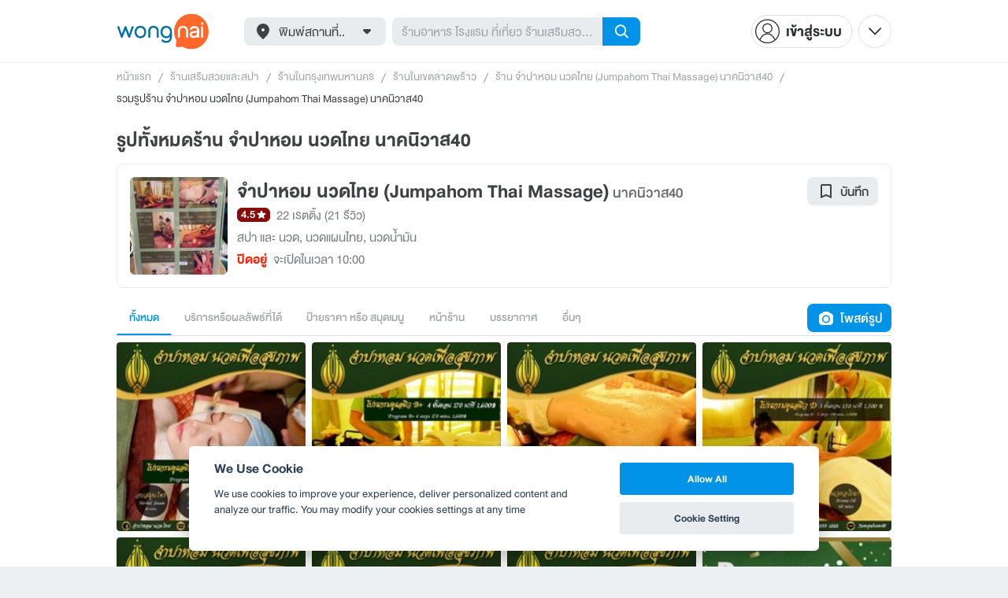

--- FILE ---
content_type: text/html; charset=utf-8
request_url: https://www.wongnai.com/businesses/270327Qv-%E0%B8%88%E0%B8%B3%E0%B8%9B%E0%B8%B2%E0%B8%AB%E0%B8%AD%E0%B8%A1-%E0%B8%99%E0%B8%A7%E0%B8%94%E0%B9%84%E0%B8%97%E0%B8%A2-%E0%B8%99%E0%B8%B2%E0%B8%84%E0%B8%99%E0%B8%B4%E0%B8%A7%E0%B8%B2%E0%B8%AA40/photos
body_size: 34992
content:
<!DOCTYPE html>
<html xmlns:fb="http://ogp.me/ns/fb#" xmlns:og="http://ogp.me/ns#" lang="th">
<head>
	<title data-react-helmet="true">รูปทั้งหมดร้าน จำปาหอม นวดไทย นาคนิวาส40</title>
	<meta data-react-helmet="true" name="theme-color" content="#ffffff"/><meta data-react-helmet="true" name="color-scheme" content="light only"/><meta data-react-helmet="true" name="apple-itunes-app" content="app-id=403745899"/><meta data-react-helmet="true" name="description" content="รูปทั้งหมดร้าน จำปาหอม นวดไทย นาคนิวาส40 โดยสมาชิก , กรุงเทพมหานคร"/><meta data-react-helmet="true" name="keywords" content="จำปาหอม นวดไทย,นาคนิวาส40,รูป,,กรุงเทพมหานคร,ทั้งหมด"/><meta data-react-helmet="true" name="robots" content="all"/><meta data-react-helmet="true" property="og:title" content="รูปทั้งหมดร้าน จำปาหอม นวดไทย นาคนิวาส40 on wongnai.com"/><meta data-react-helmet="true" property="og:type" content="wongnai:photo"/><meta data-react-helmet="true" property="og:url" content="https://www.wongnai.com/businesses/270327Qv-%E0%B8%88%E0%B8%B3%E0%B8%9B%E0%B8%B2%E0%B8%AB%E0%B8%AD%E0%B8%A1-%E0%B8%99%E0%B8%A7%E0%B8%94%E0%B9%84%E0%B8%97%E0%B8%A2-%E0%B8%99%E0%B8%B2%E0%B8%84%E0%B8%99%E0%B8%B4%E0%B8%A7%E0%B8%B2%E0%B8%AA40/photos"/><meta data-react-helmet="true" property="og:description" content="รูปทั้งหมดร้าน จำปาหอม นวดไทย นาคนิวาส40 โดยสมาชิก , กรุงเทพมหานคร"/><meta data-react-helmet="true" property="og:image" content="https://static2.wongnai.com/static2/images/1xDgpRG.jpg"/>
	<base href="/" />
	<meta http-equiv="content-type" content="text/html; charset=UTF-8" />
	<meta http-equiv="content-language" content="th, en" />
	<meta http-equiv="X-UA-Compatible" content="IE=Edge" />
	<meta name="viewport" content="width=device-width, initial-scale=1.0, user-scalable=0" />
	<meta name="robots" content="all" />
	<meta name="inmobi-site-verification" content="3039dc975e9df4c4ee341132415dcfd4" />
	<meta property="fb:app_id" content="120959154612889" />
	<meta property="fb:pages" content="154984664519467" />
	<meta property="fb:pages" content="641317632611026" />
	<link rel="shortcut icon" href="/favicon.ico" type="image/x-icon" />
	<link rel="apple-touch-icon" href="https://static2.wongnai.com/static2/images/XWU7FL1.png" />
	<link rel="search" title="Wongnai" type="application/opensearchdescription+xml" href="/opensearch.xml" />
	
	<link data-react-helmet="true" rel="canonical" href="https://www.wongnai.com/businesses/270327Qv-%E0%B8%88%E0%B8%B3%E0%B8%9B%E0%B8%B2%E0%B8%AB%E0%B8%AD%E0%B8%A1-%E0%B8%99%E0%B8%A7%E0%B8%94%E0%B9%84%E0%B8%97%E0%B8%A2-%E0%B8%99%E0%B8%B2%E0%B8%84%E0%B8%99%E0%B8%B4%E0%B8%A7%E0%B8%B2%E0%B8%AA40/photos"/>
	<link data-chunk="main" rel="stylesheet" href="https://static2.wongnai.com/static2/stylesbff2fc76816906d0c34c.css">
	<link data-chunk="main" rel="preload" as="style" href="https://static2.wongnai.com/static2/stylesbff2fc76816906d0c34c.css">
<link data-chunk="polyfill" rel="preload" as="script" href="https://static2.wongnai.com/static2/runtimea28d0362505096c4ec35.js">
<link data-chunk="polyfill" rel="preload" as="script" href="https://static2.wongnai.com/static2/polyfill95f770b668909d0d1121.js">
<link data-chunk="main" rel="preload" as="script" href="https://static2.wongnai.com/static2/stylesbff2fc76816906d0c34c.js">
<link data-chunk="main" rel="preload" as="script" href="https://static2.wongnai.com/static2/50473cc04a7cecd144a6ca2b.js">
<link data-chunk="main" rel="preload" as="script" href="https://static2.wongnai.com/static2/mainc40d3e246c59d10908c7.js">
<link data-chunk="business-BusinessPhotosPage" rel="preload" as="script" href="https://static2.wongnai.com/static2/98e2b3b8bd19dc07eb16.js">
<link data-chunk="business-BusinessPhotosPage" rel="preload" as="script" href="https://static2.wongnai.com/static2/b9a862939d05a5a9c2df.js">
	<style data-styled="true" data-styled-version="5.3.1">.fHBDJP{display:block;width:100%;position:relative;background-color:var(--gray-50);height:auto;font-size:0;}/*!sc*/
data-styled.g1[id="epawmp-0"]{content:"fHBDJP,"}/*!sc*/
.bLCzSn{--gray-white:var(--light-gray-white);--gray-25:var(--light-gray-25);--gray-50:var(--light-gray-50);--gray-75:var(--light-gray-75);--gray-100:var(--light-gray-100);--gray-150:var(--light-gray-150);--gray-250:var(--light-gray-250);--gray-300:var(--light-gray-300);--gray-400:var(--light-gray-400);--gray-500:var(--light-gray-500);--gray-550:var(--light-gray-550);--gray-650:var(--light-gray-650);--gray-700:var(--light-gray-700);--gray-800:var(--light-gray-800);--gray-850:var(--light-gray-850);--gray-900:var(--light-gray-900);--blue-10:var(--light-blue-10);--blue-100:var(--light-blue-100);--blue-200:var(--light-blue-200);--blue-300:var(--light-blue-300);--blue-400:var(--light-blue-400);--blue-500:var(--light-blue-500);--blue-600:var(--light-blue-600);--blue-700:var(--light-blue-700);--blue-800:var(--light-blue-800);--blue-900:var(--light-blue-900);--green-10:var(--light-green-10);--green-100:var(--light-green-100);--green-200:var(--light-green-200);--green-300:var(--light-green-300);--green-400:var(--light-green-400);--green-500:var(--light-green-500);--green-600:var(--light-green-600);--green-700:var(--light-green-700);--green-800:var(--light-green-800);--green-900:var(--light-green-900);--orange-10:var(--light-orange-10);--orange-100:var(--light-orange-100);--orange-200:var(--light-orange-200);--orange-300:var(--light-orange-300);--orange-400:var(--light-orange-400);--orange-500:var(--light-orange-500);--orange-600:var(--light-orange-600);--orange-700:var(--light-orange-700);--orange-800:var(--light-orange-800);--orange-900:var(--light-orange-900);--red-10:var(--light-red-10);--red-100:var(--light-red-100);--red-200:var(--light-red-200);--red-300:var(--light-red-300);--red-400:var(--light-red-400);--red-500:var(--light-red-500);--red-600:var(--light-red-600);--red-700:var(--light-red-700);--red-800:var(--light-red-800);--red-900:var(--light-red-900);--yellow-10:var(--light-yellow-10);--yellow-100:var(--light-yellow-100);--yellow-200:var(--light-yellow-200);--yellow-300:var(--light-yellow-300);--yellow-400:var(--light-yellow-400);--yellow-500:var(--light-yellow-500);--yellow-600:var(--light-yellow-600);--yellow-700:var(--light-yellow-700);--yellow-800:var(--light-yellow-800);--yellow-900:var(--light-yellow-900);--pink-10:var(--light-pink-10);--pink-100:var(--light-pink-100);--pink-200:var(--light-pink-200);--pink-300:var(--light-pink-300);--pink-400:var(--light-pink-400);--pink-500:var(--light-pink-500);--pink-600:var(--light-pink-600);--pink-700:var(--light-pink-700);--pink-800:var(--light-pink-800);--pink-900:var(--light-pink-900);--cyan-10:var(--light-cyan-10);--cyan-100:var(--light-cyan-100);--cyan-200:var(--light-cyan-200);--cyan-300:var(--light-cyan-300);--cyan-400:var(--light-cyan-400);--cyan-500:var(--light-cyan-500);--cyan-600:var(--light-cyan-600);--cyan-700:var(--light-cyan-700);--cyan-800:var(--light-cyan-800);--cyan-900:var(--light-cyan-900);--brick-10:var(--light-brick-10);--brick-100:var(--light-brick-100);--brick-200:var(--light-brick-200);--brick-300:var(--light-brick-300);--brick-400:var(--light-brick-400);--brick-500:var(--light-brick-500);--brick-600:var(--light-brick-600);--brick-700:var(--light-brick-700);--brick-800:var(--light-brick-800);--brick-900:var(--light-brick-900);--teal-10:var(--light-teal-10);--teal-100:var(--light-teal-100);--teal-200:var(--light-teal-200);--teal-300:var(--light-teal-300);--teal-400:var(--light-teal-400);--teal-500:var(--light-teal-500);--teal-600:var(--light-teal-600);--teal-700:var(--light-teal-700);--teal-800:var(--light-teal-800);--teal-900:var(--light-teal-900);--primary-10:var(--blue-10);--primary-100:var(--blue-100);--primary-200:var(--blue-200);--primary-300:var(--blue-300);--primary-400:var(--blue-400);--primary-500:var(--blue-500);--primary-600:var(--blue-600);--primary-700:var(--blue-700);--primary-800:var(--blue-800);--primary-900:var(--blue-900);}/*!sc*/
data-styled.g2[id="Wrapper-sc-1eyywg"]{content:"bLCzSn,"}/*!sc*/
:root{--light-blue-10:#f2fbff;--light-blue-100:#d8f0fd;--light-blue-200:#bee6fa;--light-blue-300:#8cd1f6;--light-blue-400:#5cbcf1;--light-blue-500:#2da8ed;--light-blue-600:#0093e8;--light-blue-700:#0070a8;--light-blue-800:#005b89;--light-blue-900:#002a40;--dark-blue-100:#d8f0fd;--dark-blue-200:#bee6fa;--dark-blue-300:#8cd1f6;--dark-blue-400:#5cbcf1;--dark-blue-500:#2da8ed;--dark-blue-600:#0093e8;--dark-blue-700:#205d80;--dark-blue-800:#2d4959;--dark-blue-900:#32414a;--dark-blue-990:#20292e;--light-gray-25:#f4f6f7;--light-gray-50:#edf0f2;--light-gray-75:#e9ecee;--light-gray-100:#dee2e4;--light-gray-150:#c9ced0;--light-gray-250:#b4babd;--light-gray-300:#a0a6a9;--light-gray-400:#8c9396;--light-gray-500:#787f83;--light-gray-550:#656c6f;--light-gray-650:#53595c;--light-gray-700:#3d4245;--light-gray-800:#2e3335;--light-gray-850:#282d2e;--light-gray-900:#1d2021;--light-gray-white:#ffffff;--dark-gray-25:#f4f6f7;--dark-gray-50:#e9ecee;--dark-gray-100:#dee2e4;--dark-gray-150:#c9ced0;--dark-gray-250:#b4babd;--dark-gray-300:#a0a6a9;--dark-gray-400:#8c9396;--dark-gray-500:#787f83;--dark-gray-550:#656c6f;--dark-gray-650:#53595c;--dark-gray-700:#3d4245;--dark-gray-800:#2e3335;--dark-gray-850:#282d2e;--dark-gray-900:#1d2021;--dark-gray-950:#131414;--dark-gray-white:#ffffff;--light-green-10:#f0fff7;--light-green-100:#c9f5dd;--light-green-200:#a4ebc4;--light-green-300:#69d89b;--light-green-400:#35c676;--light-green-500:#0ab356;--light-green-600:#00a838;--light-green-700:#008e33;--light-green-800:#00742c;--light-green-900:#00401c;--dark-green-100:#c9f5dd;--dark-green-200:#a4ebc4;--dark-green-300:#69d89b;--dark-green-400:#35c676;--dark-green-500:#0ab356;--dark-green-600:#00a838;--dark-green-700:#228041;--dark-green-800:#30593e;--dark-green-900:#2a3c30;--dark-green-990:#1e2922;--light-orange-10:#fff4f0;--light-orange-100:#fee4db;--light-orange-200:#fdd5c6;--light-orange-300:#fbb69e;--light-orange-400:#f89876;--light-orange-500:#f67b4f;--light-orange-600:#f45e28;--light-orange-700:#c74718;--light-orange-800:#9a330d;--light-orange-900:#401200;--dark-orange-100:#fff4f0;--dark-orange-200:#fee4db;--dark-orange-300:#fdd5c6;--dark-orange-400:#fbb69e;--dark-orange-500:#f89876;--dark-orange-600:#f45e28;--dark-orange-700:#8c4a32;--dark-orange-800:#664438;--dark-orange-900:#4a3832;--dark-orange-990:#2b221e;--light-red-10:#fff1f0;--light-red-100:#ffdcd8;--light-red-200:#ffc7c0;--light-red-300:#ff9d90;--light-red-400:#ff7260;--light-red-500:#ff4831;--light-red-600:#ff1d00;--light-red-700:#cf1400;--light-red-800:#9f0d00;--light-red-900:#400400;--dark-red-100:#ffdcd8;--dark-red-200:#ffc7c0;--dark-red-300:#ff9d90;--dark-red-400:#ff7260;--dark-red-500:#ff4831;--dark-red-600:#ff1d00;--dark-red-700:#802b20;--dark-red-800:#59322d;--dark-red-900:#473230;--dark-red-990:#2e2220;--light-yellow-10:#fffaed;--light-yellow-100:#fef1d4;--light-yellow-200:#fce8bc;--light-yellow-300:#fad88b;--light-yellow-400:#f7c85c;--light-yellow-500:#f5b92d;--light-yellow-600:#f2aa00;--light-yellow-700:#cc8a00;--light-yellow-800:#a76b00;--light-yellow-900:#5c3600;--dark-yellow-100:#fef1d4;--dark-yellow-200:#fce8bc;--dark-yellow-300:#fad88b;--dark-yellow-400:#f7c85c;--dark-yellow-500:#f5b92d;--dark-yellow-600:#f2aa00;--dark-yellow-700:#997829;--dark-yellow-800:#665737;--dark-yellow-900:#474132;--dark-yellow-990:#29261e;--light-teal-10:#f2fdff;--light-teal-100:#d5f4f9;--light-teal-200:#b9ebf4;--light-teal-300:#85dae9;--light-teal-400:#54c9dd;--light-teal-500:#28b9d2;--light-teal-600:#00aac7;--light-teal-700:#0c8ea4;--light-teal-800:#137181;--light-teal-900:#12343b;--dark-teal-100:#d5f4f9;--dark-teal-200:#b9ebf4;--dark-teal-300:#85dae9;--dark-teal-400:#54c9dd;--dark-teal-500:#28b9d2;--dark-teal-600:#00aac7;--dark-teal-700:#19616e;--dark-teal-800:#264f57;--dark-teal-900:#2e4447;--dark-teal-990:#1d2729;--light-brick-10:#fff3f2;--light-brick-100:#fadedb;--light-brick-200:#f4c9c5;--light-brick-300:#e9a19a;--light-brick-400:#de7c73;--light-brick-500:#d25a4f;--light-brick-600:#c73b2e;--light-brick-700:#aa3b2d;--light-brick-800:#862216;--light-brick-900:#400700;--dark-brick-100:#fadedb;--dark-brick-200:#f4c9c5;--dark-brick-300:#e9a19a;--dark-brick-400:#de7c73;--dark-brick-500:#d25a4f;--dark-brick-600:#c73b2e;--dark-brick-700:#7a2822;--dark-brick-800:#59302d;--dark-brick-900:#472f2e;--dark-brick-990:#30201f;--light-cyan-10:#f2fffc;--light-cyan-100:#d6f7ee;--light-cyan-200:#bbefe1;--light-cyan-300:#89dfc8;--light-cyan-400:#5cd0b1;--light-cyan-500:#34c09b;--light-cyan-600:#12b086;--light-cyan-700:#119270;--light-cyan-800:#10745a;--light-cyan-900:#0c3b2e;--dark-cyan-100:#d6f7ee;--dark-cyan-200:#bbefe1;--dark-cyan-300:#89dfc8;--dark-cyan-400:#5cd0b1;--dark-cyan-500:#34c09b;--dark-cyan-600:#12b086;--dark-cyan-700:#2dc29a;--dark-cyan-800:#74c2ad;--dark-cyan-900:#2d453e;--dark-cyan-990:#202e2a;--light-pink-10:#fff2f4;--light-pink-100:#ffe2e5;--light-pink-200:#fed2d7;--light-pink-300:#fdb3ba;--light-pink-400:#fc939e;--light-pink-500:#fb7482;--light-pink-600:#fa5567;--light-pink-700:#cb4352;--light-pink-800:#9d323d;--light-pink-900:#401318;--dark-pink-100:#ffe2e5;--dark-pink-200:#fed2d7;--dark-pink-300:#fdb3ba;--dark-pink-400:#fc939e;--dark-pink-500:#fb7482;--dark-pink-600:#fa5567;--dark-pink-700:#75242e;--dark-pink-800:#5e3136;--dark-pink-900:#4a3436;--dark-pink-990:#2e2123;}/*!sc*/
:root .text-primary-900{color:var(--primary-900);}/*!sc*/
:root .text-primary-800{color:var(--primary-800);}/*!sc*/
:root .text-primary-700{color:var(--primary-700);}/*!sc*/
:root .text-primary-600{color:var(--primary-600);}/*!sc*/
:root .text-primary-500{color:var(--primary-500);}/*!sc*/
:root .text-primary-400{color:var(--primary-400);}/*!sc*/
:root .text-primary-300{color:var(--primary-300);}/*!sc*/
:root .text-primary-200{color:var(--primary-200);}/*!sc*/
:root .text-primary-100{color:var(--primary-100);}/*!sc*/
:root .text-primary-10{color:var(--primary-10);}/*!sc*/
:root .text-blue-900{color:var(--blue-900);}/*!sc*/
:root .text-blue-800{color:var(--blue-800);}/*!sc*/
:root .text-blue-700{color:var(--blue-700);}/*!sc*/
:root .text-blue-600{color:var(--blue-600);}/*!sc*/
:root .text-blue-500{color:var(--blue-500);}/*!sc*/
:root .text-blue-400{color:var(--blue-400);}/*!sc*/
:root .text-blue-300{color:var(--blue-300);}/*!sc*/
:root .text-blue-200{color:var(--blue-200);}/*!sc*/
:root .text-blue-100{color:var(--blue-100);}/*!sc*/
:root .text-blue-10{color:var(--blue-10);}/*!sc*/
:root .text-gray-900{color:var(--gray-900);}/*!sc*/
:root .text-gray-850{color:var(--gray-850);}/*!sc*/
:root .text-gray-800{color:var(--gray-800);}/*!sc*/
:root .text-gray-700{color:var(--gray-700);}/*!sc*/
:root .text-gray-650{color:var(--gray-650);}/*!sc*/
:root .text-gray-550{color:var(--gray-550);}/*!sc*/
:root .text-gray-500{color:var(--gray-500);}/*!sc*/
:root .text-gray-400{color:var(--gray-400);}/*!sc*/
:root .text-gray-300{color:var(--gray-300);}/*!sc*/
:root .text-gray-250{color:var(--gray-250);}/*!sc*/
:root .text-gray-150{color:var(--gray-150);}/*!sc*/
:root .text-gray-100{color:var(--gray-100);}/*!sc*/
:root .text-gray-75{color:var(--gray-75);}/*!sc*/
:root .text-gray-50{color:var(--gray-50);}/*!sc*/
:root .text-gray-25{color:var(--gray-25);}/*!sc*/
:root .text-white{color:var(--gray-white);}/*!sc*/
:root .text-green-900{color:var(--green-900);}/*!sc*/
:root .text-green-800{color:var(--green-800);}/*!sc*/
:root .text-green-700{color:var(--green-700);}/*!sc*/
:root .text-green-600{color:var(--green-600);}/*!sc*/
:root .text-green-500{color:var(--green-500);}/*!sc*/
:root .text-green-400{color:var(--green-400);}/*!sc*/
:root .text-green-300{color:var(--green-300);}/*!sc*/
:root .text-green-200{color:var(--green-200);}/*!sc*/
:root .text-green-100{color:var(--green-100);}/*!sc*/
:root .text-green-10{color:var(--green-10);}/*!sc*/
:root .text-orange-900{color:var(--orange-900);}/*!sc*/
:root .text-orange-800{color:var(--orange-800);}/*!sc*/
:root .text-orange-700{color:var(--orange-700);}/*!sc*/
:root .text-orange-600{color:var(--orange-600);}/*!sc*/
:root .text-orange-500{color:var(--orange-500);}/*!sc*/
:root .text-orange-400{color:var(--orange-400);}/*!sc*/
:root .text-orange-300{color:var(--orange-300);}/*!sc*/
:root .text-orange-200{color:var(--orange-200);}/*!sc*/
:root .text-orange-100{color:var(--orange-100);}/*!sc*/
:root .text-orange-10{color:var(--orange-10);}/*!sc*/
:root .text-red-900{color:var(--red-900);}/*!sc*/
:root .text-red-800{color:var(--red-800);}/*!sc*/
:root .text-red-700{color:var(--red-700);}/*!sc*/
:root .text-red-600{color:var(--red-600);}/*!sc*/
:root .text-red-500{color:var(--red-500);}/*!sc*/
:root .text-red-400{color:var(--red-400);}/*!sc*/
:root .text-red-300{color:var(--red-300);}/*!sc*/
:root .text-red-200{color:var(--red-200);}/*!sc*/
:root .text-red-100{color:var(--red-100);}/*!sc*/
:root .text-red-10{color:var(--red-10);}/*!sc*/
:root .text-yellow-900{color:var(--yellow-900);}/*!sc*/
:root .text-yellow-800{color:var(--yellow-800);}/*!sc*/
:root .text-yellow-700{color:var(--yellow-700);}/*!sc*/
:root .text-yellow-600{color:var(--yellow-600);}/*!sc*/
:root .text-yellow-500{color:var(--yellow-500);}/*!sc*/
:root .text-yellow-400{color:var(--yellow-400);}/*!sc*/
:root .text-yellow-300{color:var(--yellow-300);}/*!sc*/
:root .text-yellow-200{color:var(--yellow-200);}/*!sc*/
:root .text-yellow-100{color:var(--yellow-100);}/*!sc*/
:root .text-yellow-10{color:var(--yellow-10);}/*!sc*/
@media (prefers-color-scheme:dark){:root{--light-blue-10:#f2fbff;--light-blue-100:#d8f0fd;--light-blue-200:#bee6fa;--light-blue-300:#8cd1f6;--light-blue-400:#5cbcf1;--light-blue-500:#2da8ed;--light-blue-600:#0093e8;--light-blue-700:#0070a8;--light-blue-800:#005b89;--light-blue-900:#002a40;--dark-blue-100:#d8f0fd;--dark-blue-200:#bee6fa;--dark-blue-300:#8cd1f6;--dark-blue-400:#5cbcf1;--dark-blue-500:#2da8ed;--dark-blue-600:#0093e8;--dark-blue-700:#205d80;--dark-blue-800:#2d4959;--dark-blue-900:#32414a;--dark-blue-990:#20292e;--light-gray-25:#f4f6f7;--light-gray-50:#edf0f2;--light-gray-75:#e9ecee;--light-gray-100:#dee2e4;--light-gray-150:#c9ced0;--light-gray-250:#b4babd;--light-gray-300:#a0a6a9;--light-gray-400:#8c9396;--light-gray-500:#787f83;--light-gray-550:#656c6f;--light-gray-650:#53595c;--light-gray-700:#3d4245;--light-gray-800:#2e3335;--light-gray-850:#282d2e;--light-gray-900:#1d2021;--light-gray-white:#ffffff;--dark-gray-25:#f4f6f7;--dark-gray-50:#e9ecee;--dark-gray-100:#dee2e4;--dark-gray-150:#c9ced0;--dark-gray-250:#b4babd;--dark-gray-300:#a0a6a9;--dark-gray-400:#8c9396;--dark-gray-500:#787f83;--dark-gray-550:#656c6f;--dark-gray-650:#53595c;--dark-gray-700:#3d4245;--dark-gray-800:#2e3335;--dark-gray-850:#282d2e;--dark-gray-900:#1d2021;--dark-gray-950:#131414;--dark-gray-white:#ffffff;--light-green-10:#f0fff7;--light-green-100:#c9f5dd;--light-green-200:#a4ebc4;--light-green-300:#69d89b;--light-green-400:#35c676;--light-green-500:#0ab356;--light-green-600:#00a838;--light-green-700:#008e33;--light-green-800:#00742c;--light-green-900:#00401c;--dark-green-100:#c9f5dd;--dark-green-200:#a4ebc4;--dark-green-300:#69d89b;--dark-green-400:#35c676;--dark-green-500:#0ab356;--dark-green-600:#00a838;--dark-green-700:#228041;--dark-green-800:#30593e;--dark-green-900:#2a3c30;--dark-green-990:#1e2922;--light-orange-10:#fff4f0;--light-orange-100:#fee4db;--light-orange-200:#fdd5c6;--light-orange-300:#fbb69e;--light-orange-400:#f89876;--light-orange-500:#f67b4f;--light-orange-600:#f45e28;--light-orange-700:#c74718;--light-orange-800:#9a330d;--light-orange-900:#401200;--dark-orange-100:#fff4f0;--dark-orange-200:#fee4db;--dark-orange-300:#fdd5c6;--dark-orange-400:#fbb69e;--dark-orange-500:#f89876;--dark-orange-600:#f45e28;--dark-orange-700:#8c4a32;--dark-orange-800:#664438;--dark-orange-900:#4a3832;--dark-orange-990:#2b221e;--light-red-10:#fff1f0;--light-red-100:#ffdcd8;--light-red-200:#ffc7c0;--light-red-300:#ff9d90;--light-red-400:#ff7260;--light-red-500:#ff4831;--light-red-600:#ff1d00;--light-red-700:#cf1400;--light-red-800:#9f0d00;--light-red-900:#400400;--dark-red-100:#ffdcd8;--dark-red-200:#ffc7c0;--dark-red-300:#ff9d90;--dark-red-400:#ff7260;--dark-red-500:#ff4831;--dark-red-600:#ff1d00;--dark-red-700:#802b20;--dark-red-800:#59322d;--dark-red-900:#473230;--dark-red-990:#2e2220;--light-yellow-10:#fffaed;--light-yellow-100:#fef1d4;--light-yellow-200:#fce8bc;--light-yellow-300:#fad88b;--light-yellow-400:#f7c85c;--light-yellow-500:#f5b92d;--light-yellow-600:#f2aa00;--light-yellow-700:#cc8a00;--light-yellow-800:#a76b00;--light-yellow-900:#5c3600;--dark-yellow-100:#fef1d4;--dark-yellow-200:#fce8bc;--dark-yellow-300:#fad88b;--dark-yellow-400:#f7c85c;--dark-yellow-500:#f5b92d;--dark-yellow-600:#f2aa00;--dark-yellow-700:#997829;--dark-yellow-800:#665737;--dark-yellow-900:#474132;--dark-yellow-990:#29261e;--light-teal-10:#f2fdff;--light-teal-100:#d5f4f9;--light-teal-200:#b9ebf4;--light-teal-300:#85dae9;--light-teal-400:#54c9dd;--light-teal-500:#28b9d2;--light-teal-600:#00aac7;--light-teal-700:#0c8ea4;--light-teal-800:#137181;--light-teal-900:#12343b;--dark-teal-100:#d5f4f9;--dark-teal-200:#b9ebf4;--dark-teal-300:#85dae9;--dark-teal-400:#54c9dd;--dark-teal-500:#28b9d2;--dark-teal-600:#00aac7;--dark-teal-700:#19616e;--dark-teal-800:#264f57;--dark-teal-900:#2e4447;--dark-teal-990:#1d2729;--light-brick-10:#fff3f2;--light-brick-100:#fadedb;--light-brick-200:#f4c9c5;--light-brick-300:#e9a19a;--light-brick-400:#de7c73;--light-brick-500:#d25a4f;--light-brick-600:#c73b2e;--light-brick-700:#aa3b2d;--light-brick-800:#862216;--light-brick-900:#400700;--dark-brick-100:#fadedb;--dark-brick-200:#f4c9c5;--dark-brick-300:#e9a19a;--dark-brick-400:#de7c73;--dark-brick-500:#d25a4f;--dark-brick-600:#c73b2e;--dark-brick-700:#7a2822;--dark-brick-800:#59302d;--dark-brick-900:#472f2e;--dark-brick-990:#30201f;--light-cyan-10:#f2fffc;--light-cyan-100:#d6f7ee;--light-cyan-200:#bbefe1;--light-cyan-300:#89dfc8;--light-cyan-400:#5cd0b1;--light-cyan-500:#34c09b;--light-cyan-600:#12b086;--light-cyan-700:#119270;--light-cyan-800:#10745a;--light-cyan-900:#0c3b2e;--dark-cyan-100:#d6f7ee;--dark-cyan-200:#bbefe1;--dark-cyan-300:#89dfc8;--dark-cyan-400:#5cd0b1;--dark-cyan-500:#34c09b;--dark-cyan-600:#12b086;--dark-cyan-700:#2dc29a;--dark-cyan-800:#74c2ad;--dark-cyan-900:#2d453e;--dark-cyan-990:#202e2a;--light-pink-10:#fff2f4;--light-pink-100:#ffe2e5;--light-pink-200:#fed2d7;--light-pink-300:#fdb3ba;--light-pink-400:#fc939e;--light-pink-500:#fb7482;--light-pink-600:#fa5567;--light-pink-700:#cb4352;--light-pink-800:#9d323d;--light-pink-900:#401318;--dark-pink-100:#ffe2e5;--dark-pink-200:#fed2d7;--dark-pink-300:#fdb3ba;--dark-pink-400:#fc939e;--dark-pink-500:#fb7482;--dark-pink-600:#fa5567;--dark-pink-700:#75242e;--dark-pink-800:#5e3136;--dark-pink-900:#4a3436;--dark-pink-990:#2e2123;}:root .text-primary-900{color:var(--primary-900);}:root .text-primary-800{color:var(--primary-800);}:root .text-primary-700{color:var(--primary-700);}:root .text-primary-600{color:var(--primary-600);}:root .text-primary-500{color:var(--primary-500);}:root .text-primary-400{color:var(--primary-400);}:root .text-primary-300{color:var(--primary-300);}:root .text-primary-200{color:var(--primary-200);}:root .text-primary-100{color:var(--primary-100);}:root .text-primary-10{color:var(--primary-10);}:root .text-blue-900{color:var(--blue-900);}:root .text-blue-800{color:var(--blue-800);}:root .text-blue-700{color:var(--blue-700);}:root .text-blue-600{color:var(--blue-600);}:root .text-blue-500{color:var(--blue-500);}:root .text-blue-400{color:var(--blue-400);}:root .text-blue-300{color:var(--blue-300);}:root .text-blue-200{color:var(--blue-200);}:root .text-blue-100{color:var(--blue-100);}:root .text-blue-10{color:var(--blue-10);}:root .text-gray-900{color:var(--gray-900);}:root .text-gray-850{color:var(--gray-850);}:root .text-gray-800{color:var(--gray-800);}:root .text-gray-700{color:var(--gray-700);}:root .text-gray-650{color:var(--gray-650);}:root .text-gray-550{color:var(--gray-550);}:root .text-gray-500{color:var(--gray-500);}:root .text-gray-400{color:var(--gray-400);}:root .text-gray-300{color:var(--gray-300);}:root .text-gray-250{color:var(--gray-250);}:root .text-gray-150{color:var(--gray-150);}:root .text-gray-100{color:var(--gray-100);}:root .text-gray-75{color:var(--gray-75);}:root .text-gray-50{color:var(--gray-50);}:root .text-gray-25{color:var(--gray-25);}:root .text-white{color:var(--gray-white);}:root .text-green-900{color:var(--green-900);}:root .text-green-800{color:var(--green-800);}:root .text-green-700{color:var(--green-700);}:root .text-green-600{color:var(--green-600);}:root .text-green-500{color:var(--green-500);}:root .text-green-400{color:var(--green-400);}:root .text-green-300{color:var(--green-300);}:root .text-green-200{color:var(--green-200);}:root .text-green-100{color:var(--green-100);}:root .text-green-10{color:var(--green-10);}:root .text-orange-900{color:var(--orange-900);}:root .text-orange-800{color:var(--orange-800);}:root .text-orange-700{color:var(--orange-700);}:root .text-orange-600{color:var(--orange-600);}:root .text-orange-500{color:var(--orange-500);}:root .text-orange-400{color:var(--orange-400);}:root .text-orange-300{color:var(--orange-300);}:root .text-orange-200{color:var(--orange-200);}:root .text-orange-100{color:var(--orange-100);}:root .text-orange-10{color:var(--orange-10);}:root .text-red-900{color:var(--red-900);}:root .text-red-800{color:var(--red-800);}:root .text-red-700{color:var(--red-700);}:root .text-red-600{color:var(--red-600);}:root .text-red-500{color:var(--red-500);}:root .text-red-400{color:var(--red-400);}:root .text-red-300{color:var(--red-300);}:root .text-red-200{color:var(--red-200);}:root .text-red-100{color:var(--red-100);}:root .text-red-10{color:var(--red-10);}:root .text-yellow-900{color:var(--yellow-900);}:root .text-yellow-800{color:var(--yellow-800);}:root .text-yellow-700{color:var(--yellow-700);}:root .text-yellow-600{color:var(--yellow-600);}:root .text-yellow-500{color:var(--yellow-500);}:root .text-yellow-400{color:var(--yellow-400);}:root .text-yellow-300{color:var(--yellow-300);}:root .text-yellow-200{color:var(--yellow-200);}:root .text-yellow-100{color:var(--yellow-100);}:root .text-yellow-10{color:var(--yellow-10);}}/*!sc*/
body{-webkit-transition:color 0.5s cubic-bezier(0.22,1.19,0.22,0.95), background-color 0.5s cubic-bezier(0.22,1.19,0.22,0.95);transition:color 0.5s cubic-bezier(0.22,1.19,0.22,0.95), background-color 0.5s cubic-bezier(0.22,1.19,0.22,0.95);}/*!sc*/
.rg24{font-weight:normal;font-size:24px;line-height:36px;}/*!sc*/
.rg20{font-weight:normal;font-size:20px;line-height:30px;}/*!sc*/
.rg18{font-weight:normal;font-size:18px;line-height:28px;}/*!sc*/
.rg16{font-weight:normal;font-size:16px;line-height:24px;}/*!sc*/
.rg14{font-weight:normal;font-size:14px;line-height:20px;}/*!sc*/
.rg12{font-weight:normal;font-size:12px;line-height:18px;}/*!sc*/
.rg10{font-weight:normal;font-size:10px;line-height:14px;}/*!sc*/
.rg8{font-weight:normal;font-size:8px;line-height:12px;}/*!sc*/
.md18{font-weight:500;font-size:18px;line-height:28px;}/*!sc*/
.md16{font-weight:500;font-size:16px;line-height:24px;}/*!sc*/
.md14{font-weight:500;font-size:14px;line-height:20px;}/*!sc*/
.md12{font-weight:500;font-size:12px;line-height:18px;}/*!sc*/
.md10{font-weight:500;font-size:10px;line-height:14px;}/*!sc*/
.bd48{font-weight:bold;font-size:48px;line-height:56px;}/*!sc*/
.bd36{font-weight:bold;font-size:36px;line-height:48px;}/*!sc*/
.bd24{font-weight:bold;font-size:24px;line-height:36px;}/*!sc*/
.bd20{font-weight:bold;font-size:20px;line-height:30px;}/*!sc*/
.bd18{font-weight:bold;font-size:18px;line-height:28px;}/*!sc*/
.bd16{font-weight:bold;font-size:16px;line-height:24px;}/*!sc*/
.bd14{font-weight:bold;font-size:14px;line-height:20px;}/*!sc*/
@media (max-width:991px){.rg24-mWeb{font-weight:normal;font-size:24px;line-height:36px;}.rg20-mWeb{font-weight:normal;font-size:20px;line-height:30px;}.rg18-mWeb{font-weight:normal;font-size:18px;line-height:28px;}.rg16-mWeb{font-weight:normal;font-size:16px;line-height:24px;}.rg14-mWeb{font-weight:normal;font-size:14px;line-height:20px;}.rg12-mWeb{font-weight:normal;font-size:12px;line-height:18px;}.rg10-mWeb{font-weight:normal;font-size:10px;line-height:14px;}.rg8-mWeb{font-weight:normal;font-size:8px;line-height:12px;}.md18-mWeb{font-weight:500;font-size:18px;line-height:28px;}.md16-mWeb{font-weight:500;font-size:16px;line-height:24px;}.md14-mWeb{font-weight:500;font-size:14px;line-height:20px;}.md12-mWeb{font-weight:500;font-size:12px;line-height:18px;}.md10-mWeb{font-weight:500;font-size:10px;line-height:14px;}.bd48-mWeb{font-weight:bold;font-size:36px;line-height:48px;}.bd36-mWeb{font-weight:bold;font-size:36px;line-height:48px;}.bd24-mWeb{font-weight:bold;font-size:24px;line-height:36px;}.bd20-mWeb{font-weight:bold;font-size:20px;line-height:30px;}.bd18-mWeb{font-weight:bold;font-size:18px;line-height:28px;}.bd16-mWeb{font-weight:bold;font-size:16px;line-height:24px;}.bd14-mWeb{font-weight:bold;font-size:14px;line-height:20px;}}/*!sc*/
.font-system{font-family:none;}/*!sc*/
.font-highlight{font-family:"DB Heavent Now",sans-serif;}/*!sc*/
.break-word{word-break:break-word;}/*!sc*/
.text-center{text-align:center;}/*!sc*/
.text-overlay{color:#ffffff;text-shadow:0px 0px 2px rgba(0,0,0,0.35);}/*!sc*/
.base-block{border-radius:8px;border:1px solid var(--gray-75);background-color:var(--gray-white);}/*!sc*/
@media (max-width:991px){.base-block{width:inherit;min-width:100%;border-radius:0;border:none;background-color:var(--gray-white);}}/*!sc*/
.base-card{box-shadow:0px 2px 6px rgba(0,0,0,0.08);border-radius:8px;background-color:var(--gray-white);border:0.5px solid var(--gray-100);}/*!sc*/
*{box-sizing:border-box;}/*!sc*/
a:focus{outline-style:none;box-shadow:0 0 0 2px var(--blue-400);border-radius:2px;}/*!sc*/
.relative{position:relative !important;}/*!sc*/
.s14 svg,.s14 img{width:14px !important;height:14px !important;}/*!sc*/
svg.s14,img.s14{width:14px !important;height:14px !important;}/*!sc*/
.s18 svg,.s18 img{width:18px !important;height:18px !important;}/*!sc*/
svg.s18,img.s18{width:18px !important;height:18px !important;}/*!sc*/
.s24 svg,.s24 img{width:24px !important;height:24px !important;}/*!sc*/
svg.s24,img.s24{width:24px !important;height:24px !important;}/*!sc*/
.clickable{cursor:pointer !important;}/*!sc*/
.m-2{margin:2px !important;}/*!sc*/
.m-4{margin:4px !important;}/*!sc*/
.m-6{margin:6px !important;}/*!sc*/
.m-8{margin:8px !important;}/*!sc*/
.m-12{margin:12px !important;}/*!sc*/
.m-16{margin:16px !important;}/*!sc*/
.m-18{margin:18px !important;}/*!sc*/
.m-24{margin:24px !important;}/*!sc*/
.m-28{margin:28px !important;}/*!sc*/
.m-36{margin:36px !important;}/*!sc*/
.m-44{margin:44px !important;}/*!sc*/
.m-56{margin:56px !important;}/*!sc*/
.m-64{margin:64px !important;}/*!sc*/
.m-68{margin:68px !important;}/*!sc*/
.m-0{margin:0 !important;}/*!sc*/
.m-auto{margin:auto !important;}/*!sc*/
.mx-2{margin-left:2px !important;margin-right:2px !important;}/*!sc*/
.mx-4{margin-left:4px !important;margin-right:4px !important;}/*!sc*/
.mx-6{margin-left:6px !important;margin-right:6px !important;}/*!sc*/
.mx-8{margin-left:8px !important;margin-right:8px !important;}/*!sc*/
.mx-12{margin-left:12px !important;margin-right:12px !important;}/*!sc*/
.mx-16{margin-left:16px !important;margin-right:16px !important;}/*!sc*/
.mx-18{margin-left:18px !important;margin-right:18px !important;}/*!sc*/
.mx-24{margin-left:24px !important;margin-right:24px !important;}/*!sc*/
.mx-28{margin-left:28px !important;margin-right:28px !important;}/*!sc*/
.mx-36{margin-left:36px !important;margin-right:36px !important;}/*!sc*/
.mx-44{margin-left:44px !important;margin-right:44px !important;}/*!sc*/
.mx-56{margin-left:56px !important;margin-right:56px !important;}/*!sc*/
.mx-64{margin-left:64px !important;margin-right:64px !important;}/*!sc*/
.mx-68{margin-left:68px !important;margin-right:68px !important;}/*!sc*/
.mx-0{margin-left:0 !important;margin-right:0 !important;}/*!sc*/
.mx-auto{margin-left:auto !important;margin-right:auto !important;}/*!sc*/
.my-2{margin-top:2px !important;margin-bottom:2px !important;}/*!sc*/
.my-4{margin-top:4px !important;margin-bottom:4px !important;}/*!sc*/
.my-6{margin-top:6px !important;margin-bottom:6px !important;}/*!sc*/
.my-8{margin-top:8px !important;margin-bottom:8px !important;}/*!sc*/
.my-12{margin-top:12px !important;margin-bottom:12px !important;}/*!sc*/
.my-16{margin-top:16px !important;margin-bottom:16px !important;}/*!sc*/
.my-18{margin-top:18px !important;margin-bottom:18px !important;}/*!sc*/
.my-24{margin-top:24px !important;margin-bottom:24px !important;}/*!sc*/
.my-28{margin-top:28px !important;margin-bottom:28px !important;}/*!sc*/
.my-36{margin-top:36px !important;margin-bottom:36px !important;}/*!sc*/
.my-44{margin-top:44px !important;margin-bottom:44px !important;}/*!sc*/
.my-56{margin-top:56px !important;margin-bottom:56px !important;}/*!sc*/
.my-64{margin-top:64px !important;margin-bottom:64px !important;}/*!sc*/
.my-68{margin-top:68px !important;margin-bottom:68px !important;}/*!sc*/
.my-0{margin-top:0 !important;margin-bottom:0 !important;}/*!sc*/
.my-auto{margin-top:auto !important;margin-bottom:auto !important;}/*!sc*/
.ml-2{margin-left:2px !important;}/*!sc*/
.ml-4{margin-left:4px !important;}/*!sc*/
.ml-6{margin-left:6px !important;}/*!sc*/
.ml-8{margin-left:8px !important;}/*!sc*/
.ml-12{margin-left:12px !important;}/*!sc*/
.ml-16{margin-left:16px !important;}/*!sc*/
.ml-18{margin-left:18px !important;}/*!sc*/
.ml-24{margin-left:24px !important;}/*!sc*/
.ml-28{margin-left:28px !important;}/*!sc*/
.ml-36{margin-left:36px !important;}/*!sc*/
.ml-44{margin-left:44px !important;}/*!sc*/
.ml-56{margin-left:56px !important;}/*!sc*/
.ml-64{margin-left:64px !important;}/*!sc*/
.ml-68{margin-left:68px !important;}/*!sc*/
.ml-0{margin-left:0 !important;}/*!sc*/
.ml-auto{margin-left:auto !important;}/*!sc*/
.mr-2{margin-right:2px !important;}/*!sc*/
.mr-4{margin-right:4px !important;}/*!sc*/
.mr-6{margin-right:6px !important;}/*!sc*/
.mr-8{margin-right:8px !important;}/*!sc*/
.mr-12{margin-right:12px !important;}/*!sc*/
.mr-16{margin-right:16px !important;}/*!sc*/
.mr-18{margin-right:18px !important;}/*!sc*/
.mr-24{margin-right:24px !important;}/*!sc*/
.mr-28{margin-right:28px !important;}/*!sc*/
.mr-36{margin-right:36px !important;}/*!sc*/
.mr-44{margin-right:44px !important;}/*!sc*/
.mr-56{margin-right:56px !important;}/*!sc*/
.mr-64{margin-right:64px !important;}/*!sc*/
.mr-68{margin-right:68px !important;}/*!sc*/
.mr-0{margin-right:0 !important;}/*!sc*/
.mr-auto{margin-right:auto !important;}/*!sc*/
.mt-2{margin-top:2px !important;}/*!sc*/
.mt-4{margin-top:4px !important;}/*!sc*/
.mt-6{margin-top:6px !important;}/*!sc*/
.mt-8{margin-top:8px !important;}/*!sc*/
.mt-12{margin-top:12px !important;}/*!sc*/
.mt-16{margin-top:16px !important;}/*!sc*/
.mt-18{margin-top:18px !important;}/*!sc*/
.mt-24{margin-top:24px !important;}/*!sc*/
.mt-28{margin-top:28px !important;}/*!sc*/
.mt-36{margin-top:36px !important;}/*!sc*/
.mt-44{margin-top:44px !important;}/*!sc*/
.mt-56{margin-top:56px !important;}/*!sc*/
.mt-64{margin-top:64px !important;}/*!sc*/
.mt-68{margin-top:68px !important;}/*!sc*/
.mt-0{margin-top:0 !important;}/*!sc*/
.mt-auto{margin-top:auto !important;}/*!sc*/
.mb-2{margin-bottom:2px !important;}/*!sc*/
.mb-4{margin-bottom:4px !important;}/*!sc*/
.mb-6{margin-bottom:6px !important;}/*!sc*/
.mb-8{margin-bottom:8px !important;}/*!sc*/
.mb-12{margin-bottom:12px !important;}/*!sc*/
.mb-16{margin-bottom:16px !important;}/*!sc*/
.mb-18{margin-bottom:18px !important;}/*!sc*/
.mb-24{margin-bottom:24px !important;}/*!sc*/
.mb-28{margin-bottom:28px !important;}/*!sc*/
.mb-36{margin-bottom:36px !important;}/*!sc*/
.mb-44{margin-bottom:44px !important;}/*!sc*/
.mb-56{margin-bottom:56px !important;}/*!sc*/
.mb-64{margin-bottom:64px !important;}/*!sc*/
.mb-68{margin-bottom:68px !important;}/*!sc*/
.mb-0{margin-bottom:0 !important;}/*!sc*/
.mb-auto{margin-bottom:auto !important;}/*!sc*/
@media (max-width:991px){.m-2-mWeb{margin:2px !important;}.m-4-mWeb{margin:4px !important;}.m-6-mWeb{margin:6px !important;}.m-8-mWeb{margin:8px !important;}.m-12-mWeb{margin:12px !important;}.m-16-mWeb{margin:16px !important;}.m-18-mWeb{margin:18px !important;}.m-24-mWeb{margin:24px !important;}.m-28-mWeb{margin:28px !important;}.m-36-mWeb{margin:36px !important;}.m-44-mWeb{margin:44px !important;}.m-56-mWeb{margin:56px !important;}.m-64-mWeb{margin:64px !important;}.m-68-mWeb{margin:68px !important;}.m-0-mWeb{margin:0 !important;}.m-auto-mWeb{margin:auto !important;}.mx-2-mWeb{margin-left:2px !important;margin-right:2px !important;}.mx-4-mWeb{margin-left:4px !important;margin-right:4px !important;}.mx-6-mWeb{margin-left:6px !important;margin-right:6px !important;}.mx-8-mWeb{margin-left:8px !important;margin-right:8px !important;}.mx-12-mWeb{margin-left:12px !important;margin-right:12px !important;}.mx-16-mWeb{margin-left:16px !important;margin-right:16px !important;}.mx-18-mWeb{margin-left:18px !important;margin-right:18px !important;}.mx-24-mWeb{margin-left:24px !important;margin-right:24px !important;}.mx-28-mWeb{margin-left:28px !important;margin-right:28px !important;}.mx-36-mWeb{margin-left:36px !important;margin-right:36px !important;}.mx-44-mWeb{margin-left:44px !important;margin-right:44px !important;}.mx-56-mWeb{margin-left:56px !important;margin-right:56px !important;}.mx-64-mWeb{margin-left:64px !important;margin-right:64px !important;}.mx-68-mWeb{margin-left:68px !important;margin-right:68px !important;}.mx-0-mWeb{margin-left:0 !important;margin-right:0 !important;}.mx-auto-mWeb{margin-left:auto !important;margin-right:auto !important;}.my-2-mWeb{margin-top:2px !important;margin-bottom:2px !important;}.my-4-mWeb{margin-top:4px !important;margin-bottom:4px !important;}.my-6-mWeb{margin-top:6px !important;margin-bottom:6px !important;}.my-8-mWeb{margin-top:8px !important;margin-bottom:8px !important;}.my-12-mWeb{margin-top:12px !important;margin-bottom:12px !important;}.my-16-mWeb{margin-top:16px !important;margin-bottom:16px !important;}.my-18-mWeb{margin-top:18px !important;margin-bottom:18px !important;}.my-24-mWeb{margin-top:24px !important;margin-bottom:24px !important;}.my-28-mWeb{margin-top:28px !important;margin-bottom:28px !important;}.my-36-mWeb{margin-top:36px !important;margin-bottom:36px !important;}.my-44-mWeb{margin-top:44px !important;margin-bottom:44px !important;}.my-56-mWeb{margin-top:56px !important;margin-bottom:56px !important;}.my-64-mWeb{margin-top:64px !important;margin-bottom:64px !important;}.my-68-mWeb{margin-top:68px !important;margin-bottom:68px !important;}.my-0-mWeb{margin-top:0 !important;margin-bottom:0 !important;}.my-auto-mWeb{margin-top:auto !important;margin-bottom:auto !important;}.ml-2-mWeb{margin-left:2px !important;}.ml-4-mWeb{margin-left:4px !important;}.ml-6-mWeb{margin-left:6px !important;}.ml-8-mWeb{margin-left:8px !important;}.ml-12-mWeb{margin-left:12px !important;}.ml-16-mWeb{margin-left:16px !important;}.ml-18-mWeb{margin-left:18px !important;}.ml-24-mWeb{margin-left:24px !important;}.ml-28-mWeb{margin-left:28px !important;}.ml-36-mWeb{margin-left:36px !important;}.ml-44-mWeb{margin-left:44px !important;}.ml-56-mWeb{margin-left:56px !important;}.ml-64-mWeb{margin-left:64px !important;}.ml-68-mWeb{margin-left:68px !important;}.ml-0-mWeb{margin-left:0 !important;}.ml-auto-mWeb{margin-left:auto !important;}.mr-2-mWeb{margin-right:2px !important;}.mr-4-mWeb{margin-right:4px !important;}.mr-6-mWeb{margin-right:6px !important;}.mr-8-mWeb{margin-right:8px !important;}.mr-12-mWeb{margin-right:12px !important;}.mr-16-mWeb{margin-right:16px !important;}.mr-18-mWeb{margin-right:18px !important;}.mr-24-mWeb{margin-right:24px !important;}.mr-28-mWeb{margin-right:28px !important;}.mr-36-mWeb{margin-right:36px !important;}.mr-44-mWeb{margin-right:44px !important;}.mr-56-mWeb{margin-right:56px !important;}.mr-64-mWeb{margin-right:64px !important;}.mr-68-mWeb{margin-right:68px !important;}.mr-0-mWeb{margin-right:0 !important;}.mr-auto-mWeb{margin-right:auto !important;}.mt-2-mWeb{margin-top:2px !important;}.mt-4-mWeb{margin-top:4px !important;}.mt-6-mWeb{margin-top:6px !important;}.mt-8-mWeb{margin-top:8px !important;}.mt-12-mWeb{margin-top:12px !important;}.mt-16-mWeb{margin-top:16px !important;}.mt-18-mWeb{margin-top:18px !important;}.mt-24-mWeb{margin-top:24px !important;}.mt-28-mWeb{margin-top:28px !important;}.mt-36-mWeb{margin-top:36px !important;}.mt-44-mWeb{margin-top:44px !important;}.mt-56-mWeb{margin-top:56px !important;}.mt-64-mWeb{margin-top:64px !important;}.mt-68-mWeb{margin-top:68px !important;}.mt-0-mWeb{margin-top:0 !important;}.mt-auto-mWeb{margin-top:auto !important;}.mb-2-mWeb{margin-bottom:2px !important;}.mb-4-mWeb{margin-bottom:4px !important;}.mb-6-mWeb{margin-bottom:6px !important;}.mb-8-mWeb{margin-bottom:8px !important;}.mb-12-mWeb{margin-bottom:12px !important;}.mb-16-mWeb{margin-bottom:16px !important;}.mb-18-mWeb{margin-bottom:18px !important;}.mb-24-mWeb{margin-bottom:24px !important;}.mb-28-mWeb{margin-bottom:28px !important;}.mb-36-mWeb{margin-bottom:36px !important;}.mb-44-mWeb{margin-bottom:44px !important;}.mb-56-mWeb{margin-bottom:56px !important;}.mb-64-mWeb{margin-bottom:64px !important;}.mb-68-mWeb{margin-bottom:68px !important;}.mb-0-mWeb{margin-bottom:0 !important;}.mb-auto-mWeb{margin-bottom:auto !important;}}/*!sc*/
.p-2{padding:2px !important;}/*!sc*/
.p-4{padding:4px !important;}/*!sc*/
.p-6{padding:6px !important;}/*!sc*/
.p-8{padding:8px !important;}/*!sc*/
.p-12{padding:12px !important;}/*!sc*/
.p-16{padding:16px !important;}/*!sc*/
.p-18{padding:18px !important;}/*!sc*/
.p-24{padding:24px !important;}/*!sc*/
.p-28{padding:28px !important;}/*!sc*/
.p-36{padding:36px !important;}/*!sc*/
.p-44{padding:44px !important;}/*!sc*/
.p-56{padding:56px !important;}/*!sc*/
.p-64{padding:64px !important;}/*!sc*/
.p-68{padding:68px !important;}/*!sc*/
.p-0{padding:0 !important;}/*!sc*/
.px-2{padding-left:2px !important;padding-right:2px !important;}/*!sc*/
.px-4{padding-left:4px !important;padding-right:4px !important;}/*!sc*/
.px-6{padding-left:6px !important;padding-right:6px !important;}/*!sc*/
.px-8{padding-left:8px !important;padding-right:8px !important;}/*!sc*/
.px-12{padding-left:12px !important;padding-right:12px !important;}/*!sc*/
.px-16{padding-left:16px !important;padding-right:16px !important;}/*!sc*/
.px-18{padding-left:18px !important;padding-right:18px !important;}/*!sc*/
.px-24{padding-left:24px !important;padding-right:24px !important;}/*!sc*/
.px-28{padding-left:28px !important;padding-right:28px !important;}/*!sc*/
.px-36{padding-left:36px !important;padding-right:36px !important;}/*!sc*/
.px-44{padding-left:44px !important;padding-right:44px !important;}/*!sc*/
.px-56{padding-left:56px !important;padding-right:56px !important;}/*!sc*/
.px-64{padding-left:64px !important;padding-right:64px !important;}/*!sc*/
.px-68{padding-left:68px !important;padding-right:68px !important;}/*!sc*/
.px-0{padding-left:0 !important;padding-right:0 !important;}/*!sc*/
.py-2{padding-top:2px !important;padding-bottom:2px !important;}/*!sc*/
.py-4{padding-top:4px !important;padding-bottom:4px !important;}/*!sc*/
.py-6{padding-top:6px !important;padding-bottom:6px !important;}/*!sc*/
.py-8{padding-top:8px !important;padding-bottom:8px !important;}/*!sc*/
.py-12{padding-top:12px !important;padding-bottom:12px !important;}/*!sc*/
.py-16{padding-top:16px !important;padding-bottom:16px !important;}/*!sc*/
.py-18{padding-top:18px !important;padding-bottom:18px !important;}/*!sc*/
.py-24{padding-top:24px !important;padding-bottom:24px !important;}/*!sc*/
.py-28{padding-top:28px !important;padding-bottom:28px !important;}/*!sc*/
.py-36{padding-top:36px !important;padding-bottom:36px !important;}/*!sc*/
.py-44{padding-top:44px !important;padding-bottom:44px !important;}/*!sc*/
.py-56{padding-top:56px !important;padding-bottom:56px !important;}/*!sc*/
.py-64{padding-top:64px !important;padding-bottom:64px !important;}/*!sc*/
.py-68{padding-top:68px !important;padding-bottom:68px !important;}/*!sc*/
.py-0{padding-top:0 !important;padding-bottom:0 !important;}/*!sc*/
.pl-2{padding-left:2px !important;}/*!sc*/
.pl-4{padding-left:4px !important;}/*!sc*/
.pl-6{padding-left:6px !important;}/*!sc*/
.pl-8{padding-left:8px !important;}/*!sc*/
.pl-12{padding-left:12px !important;}/*!sc*/
.pl-16{padding-left:16px !important;}/*!sc*/
.pl-18{padding-left:18px !important;}/*!sc*/
.pl-24{padding-left:24px !important;}/*!sc*/
.pl-28{padding-left:28px !important;}/*!sc*/
.pl-36{padding-left:36px !important;}/*!sc*/
.pl-44{padding-left:44px !important;}/*!sc*/
.pl-56{padding-left:56px !important;}/*!sc*/
.pl-64{padding-left:64px !important;}/*!sc*/
.pl-68{padding-left:68px !important;}/*!sc*/
.pl-0{padding-left:0 !important;}/*!sc*/
.pr-2{padding-right:2px !important;}/*!sc*/
.pr-4{padding-right:4px !important;}/*!sc*/
.pr-6{padding-right:6px !important;}/*!sc*/
.pr-8{padding-right:8px !important;}/*!sc*/
.pr-12{padding-right:12px !important;}/*!sc*/
.pr-16{padding-right:16px !important;}/*!sc*/
.pr-18{padding-right:18px !important;}/*!sc*/
.pr-24{padding-right:24px !important;}/*!sc*/
.pr-28{padding-right:28px !important;}/*!sc*/
.pr-36{padding-right:36px !important;}/*!sc*/
.pr-44{padding-right:44px !important;}/*!sc*/
.pr-56{padding-right:56px !important;}/*!sc*/
.pr-64{padding-right:64px !important;}/*!sc*/
.pr-68{padding-right:68px !important;}/*!sc*/
.pr-0{padding-right:0 !important;}/*!sc*/
.pt-2{padding-top:2px !important;}/*!sc*/
.pt-4{padding-top:4px !important;}/*!sc*/
.pt-6{padding-top:6px !important;}/*!sc*/
.pt-8{padding-top:8px !important;}/*!sc*/
.pt-12{padding-top:12px !important;}/*!sc*/
.pt-16{padding-top:16px !important;}/*!sc*/
.pt-18{padding-top:18px !important;}/*!sc*/
.pt-24{padding-top:24px !important;}/*!sc*/
.pt-28{padding-top:28px !important;}/*!sc*/
.pt-36{padding-top:36px !important;}/*!sc*/
.pt-44{padding-top:44px !important;}/*!sc*/
.pt-56{padding-top:56px !important;}/*!sc*/
.pt-64{padding-top:64px !important;}/*!sc*/
.pt-68{padding-top:68px !important;}/*!sc*/
.pt-0{padding-top:0 !important;}/*!sc*/
.pb-2{padding-bottom:2px !important;}/*!sc*/
.pb-4{padding-bottom:4px !important;}/*!sc*/
.pb-6{padding-bottom:6px !important;}/*!sc*/
.pb-8{padding-bottom:8px !important;}/*!sc*/
.pb-12{padding-bottom:12px !important;}/*!sc*/
.pb-16{padding-bottom:16px !important;}/*!sc*/
.pb-18{padding-bottom:18px !important;}/*!sc*/
.pb-24{padding-bottom:24px !important;}/*!sc*/
.pb-28{padding-bottom:28px !important;}/*!sc*/
.pb-36{padding-bottom:36px !important;}/*!sc*/
.pb-44{padding-bottom:44px !important;}/*!sc*/
.pb-56{padding-bottom:56px !important;}/*!sc*/
.pb-64{padding-bottom:64px !important;}/*!sc*/
.pb-68{padding-bottom:68px !important;}/*!sc*/
.pb-0{padding-bottom:0 !important;}/*!sc*/
@media (max-width:991px){.p-2-mWeb{padding:2px !important;}.p-4-mWeb{padding:4px !important;}.p-6-mWeb{padding:6px !important;}.p-8-mWeb{padding:8px !important;}.p-12-mWeb{padding:12px !important;}.p-16-mWeb{padding:16px !important;}.p-18-mWeb{padding:18px !important;}.p-24-mWeb{padding:24px !important;}.p-28-mWeb{padding:28px !important;}.p-36-mWeb{padding:36px !important;}.p-44-mWeb{padding:44px !important;}.p-56-mWeb{padding:56px !important;}.p-64-mWeb{padding:64px !important;}.p-68-mWeb{padding:68px !important;}.p-0-mWeb{padding:0 !important;}.px-2-mWeb{padding-left:2px !important;padding-right:2px !important;}.px-4-mWeb{padding-left:4px !important;padding-right:4px !important;}.px-6-mWeb{padding-left:6px !important;padding-right:6px !important;}.px-8-mWeb{padding-left:8px !important;padding-right:8px !important;}.px-12-mWeb{padding-left:12px !important;padding-right:12px !important;}.px-16-mWeb{padding-left:16px !important;padding-right:16px !important;}.px-18-mWeb{padding-left:18px !important;padding-right:18px !important;}.px-24-mWeb{padding-left:24px !important;padding-right:24px !important;}.px-28-mWeb{padding-left:28px !important;padding-right:28px !important;}.px-36-mWeb{padding-left:36px !important;padding-right:36px !important;}.px-44-mWeb{padding-left:44px !important;padding-right:44px !important;}.px-56-mWeb{padding-left:56px !important;padding-right:56px !important;}.px-64-mWeb{padding-left:64px !important;padding-right:64px !important;}.px-68-mWeb{padding-left:68px !important;padding-right:68px !important;}.px-0-mWeb{padding-left:0 !important;padding-right:0 !important;}.py-2-mWeb{padding-top:2px !important;padding-bottom:2px !important;}.py-4-mWeb{padding-top:4px !important;padding-bottom:4px !important;}.py-6-mWeb{padding-top:6px !important;padding-bottom:6px !important;}.py-8-mWeb{padding-top:8px !important;padding-bottom:8px !important;}.py-12-mWeb{padding-top:12px !important;padding-bottom:12px !important;}.py-16-mWeb{padding-top:16px !important;padding-bottom:16px !important;}.py-18-mWeb{padding-top:18px !important;padding-bottom:18px !important;}.py-24-mWeb{padding-top:24px !important;padding-bottom:24px !important;}.py-28-mWeb{padding-top:28px !important;padding-bottom:28px !important;}.py-36-mWeb{padding-top:36px !important;padding-bottom:36px !important;}.py-44-mWeb{padding-top:44px !important;padding-bottom:44px !important;}.py-56-mWeb{padding-top:56px !important;padding-bottom:56px !important;}.py-64-mWeb{padding-top:64px !important;padding-bottom:64px !important;}.py-68-mWeb{padding-top:68px !important;padding-bottom:68px !important;}.py-0-mWeb{padding-top:0 !important;padding-bottom:0 !important;}.pl-2-mWeb{padding-left:2px !important;}.pl-4-mWeb{padding-left:4px !important;}.pl-6-mWeb{padding-left:6px !important;}.pl-8-mWeb{padding-left:8px !important;}.pl-12-mWeb{padding-left:12px !important;}.pl-16-mWeb{padding-left:16px !important;}.pl-18-mWeb{padding-left:18px !important;}.pl-24-mWeb{padding-left:24px !important;}.pl-28-mWeb{padding-left:28px !important;}.pl-36-mWeb{padding-left:36px !important;}.pl-44-mWeb{padding-left:44px !important;}.pl-56-mWeb{padding-left:56px !important;}.pl-64-mWeb{padding-left:64px !important;}.pl-68-mWeb{padding-left:68px !important;}.pl-0-mWeb{padding-left:0 !important;}.pr-2-mWeb{padding-right:2px !important;}.pr-4-mWeb{padding-right:4px !important;}.pr-6-mWeb{padding-right:6px !important;}.pr-8-mWeb{padding-right:8px !important;}.pr-12-mWeb{padding-right:12px !important;}.pr-16-mWeb{padding-right:16px !important;}.pr-18-mWeb{padding-right:18px !important;}.pr-24-mWeb{padding-right:24px !important;}.pr-28-mWeb{padding-right:28px !important;}.pr-36-mWeb{padding-right:36px !important;}.pr-44-mWeb{padding-right:44px !important;}.pr-56-mWeb{padding-right:56px !important;}.pr-64-mWeb{padding-right:64px !important;}.pr-68-mWeb{padding-right:68px !important;}.pr-0-mWeb{padding-right:0 !important;}.pt-2-mWeb{padding-top:2px !important;}.pt-4-mWeb{padding-top:4px !important;}.pt-6-mWeb{padding-top:6px !important;}.pt-8-mWeb{padding-top:8px !important;}.pt-12-mWeb{padding-top:12px !important;}.pt-16-mWeb{padding-top:16px !important;}.pt-18-mWeb{padding-top:18px !important;}.pt-24-mWeb{padding-top:24px !important;}.pt-28-mWeb{padding-top:28px !important;}.pt-36-mWeb{padding-top:36px !important;}.pt-44-mWeb{padding-top:44px !important;}.pt-56-mWeb{padding-top:56px !important;}.pt-64-mWeb{padding-top:64px !important;}.pt-68-mWeb{padding-top:68px !important;}.pt-0-mWeb{padding-top:0 !important;}.pb-2-mWeb{padding-bottom:2px !important;}.pb-4-mWeb{padding-bottom:4px !important;}.pb-6-mWeb{padding-bottom:6px !important;}.pb-8-mWeb{padding-bottom:8px !important;}.pb-12-mWeb{padding-bottom:12px !important;}.pb-16-mWeb{padding-bottom:16px !important;}.pb-18-mWeb{padding-bottom:18px !important;}.pb-24-mWeb{padding-bottom:24px !important;}.pb-28-mWeb{padding-bottom:28px !important;}.pb-36-mWeb{padding-bottom:36px !important;}.pb-44-mWeb{padding-bottom:44px !important;}.pb-56-mWeb{padding-bottom:56px !important;}.pb-64-mWeb{padding-bottom:64px !important;}.pb-68-mWeb{padding-bottom:68px !important;}.pb-0-mWeb{padding-bottom:0 !important;}}/*!sc*/
.rounded-6{border-radius:6px !important;}/*!sc*/
.rounded-8{border-radius:8px !important;}/*!sc*/
.rounded-12{border-radius:12px !important;}/*!sc*/
.rounded-16{border-radius:16px !important;}/*!sc*/
.rounded-circle{border-radius:100% !important;}/*!sc*/
.rounded-0{border-radius:0 !important;}/*!sc*/
.flex{display:-webkit-box;display:-webkit-flex;display:-ms-flexbox;display:flex;}/*!sc*/
.flex-1{-webkit-flex:1;-ms-flex:1;flex:1;}/*!sc*/
.flex-none{-webkit-flex:none;-ms-flex:none;flex:none;}/*!sc*/
.flex-row{-webkit-flex-direction:row;-ms-flex-direction:row;flex-direction:row;}/*!sc*/
.flex-row-reverse{-webkit-flex-direction:row-reverse;-ms-flex-direction:row-reverse;flex-direction:row-reverse;}/*!sc*/
.flex-column{-webkit-flex-direction:column;-ms-flex-direction:column;flex-direction:column;}/*!sc*/
.flex-column-reverse{-webkit-flex-direction:column-reverse;-ms-flex-direction:column-reverse;flex-direction:column-reverse;}/*!sc*/
.flex-wrap{-webkit-flex-wrap:wrap;-ms-flex-wrap:wrap;flex-wrap:wrap;}/*!sc*/
.flex-wrap-reverse{-webkit-flex-wrap:wrap-reverse;-ms-flex-wrap:wrap-reverse;flex-wrap:wrap-reverse;}/*!sc*/
.flex-nowrap{-webkit-flex-wrap:nowrap;-ms-flex-wrap:nowrap;flex-wrap:nowrap;}/*!sc*/
.flex-grow-1{-webkit-box-flex:1;-webkit-flex-grow:1;-ms-flex-positive:1;flex-grow:1;}/*!sc*/
.flex-grow-0{-webkit-box-flex:0;-webkit-flex-grow:0;-ms-flex-positive:0;flex-grow:0;}/*!sc*/
.flex-shrink-1{-webkit-flex-shrink:1;-ms-flex-negative:1;flex-shrink:1;}/*!sc*/
.flex-shrink-0{-webkit-flex-shrink:0;-ms-flex-negative:0;flex-shrink:0;}/*!sc*/
.width-100{width:100%;}/*!sc*/
.min-width-0{min-width:0;}/*!sc*/
@media (max-width:991px){.width-100-mWeb{width:100%;}}/*!sc*/
.height-100{height:100%;}/*!sc*/
data-styled.g3[id="sc-global-fCOgVo1"]{content:"sc-global-fCOgVo1,"}/*!sc*/
.kgaBCH{background-repeat:no-repeat;background-size:cover;display:inline-block;vertical-align:middle;line-height:0;cursor:normal;width:24px;height:24px;background-image:url(https://static2.wongnai.com/static2/images/3Up2RQJ.png);}/*!sc*/
@media only screen and (-webkit-min-device-pixel-ratio:2){.kgaBCH{background-image:url(https://static2.wongnai.com/static2/images/3r3SXv_.png);}}/*!sc*/
@media only screen and (-webkit-min-device-pixel-ratio:3){.kgaBCH{background-image:url(https://static2.wongnai.com/static2/images/3h0rZoq.png);}}/*!sc*/
.fqdjGA{background-repeat:no-repeat;background-size:cover;display:inline-block;vertical-align:middle;line-height:0;cursor:normal;width:24px;height:24px;background-image:url(https://static2.wongnai.com/static2/images/3sRzWrQ.png);}/*!sc*/
@media only screen and (-webkit-min-device-pixel-ratio:2){.fqdjGA{background-image:url(https://static2.wongnai.com/static2/images/2zGg-OZ.png);}}/*!sc*/
@media only screen and (-webkit-min-device-pixel-ratio:3){.fqdjGA{background-image:url(https://static2.wongnai.com/static2/images/37T5K-D.png);}}/*!sc*/
.ebKsLM{background-repeat:no-repeat;background-size:cover;display:inline-block;vertical-align:middle;line-height:0;cursor:normal;width:24px;height:24px;background-image:url(https://static2.wongnai.com/static2/images/2b0Sm95.png);}/*!sc*/
@media only screen and (-webkit-min-device-pixel-ratio:2){.ebKsLM{background-image:url(https://static2.wongnai.com/static2/images/1_TC-1L.png);}}/*!sc*/
@media only screen and (-webkit-min-device-pixel-ratio:3){.ebKsLM{background-image:url(https://static2.wongnai.com/static2/images/22ltYPa.png);}}/*!sc*/
.dKTnYL{background-repeat:no-repeat;background-size:cover;display:inline-block;vertical-align:middle;line-height:0;cursor:normal;width:24px;height:24px;background-image:url(https://static2.wongnai.com/static2/images/3ebfzIw.png);}/*!sc*/
@media only screen and (-webkit-min-device-pixel-ratio:2){.dKTnYL{background-image:url(https://static2.wongnai.com/static2/images/vmWwwaN.png);}}/*!sc*/
@media only screen and (-webkit-min-device-pixel-ratio:3){.dKTnYL{background-image:url(https://static2.wongnai.com/static2/images/1Lh5ZZI.png);}}/*!sc*/
.ijJwCY{background-repeat:no-repeat;background-size:cover;display:inline-block;vertical-align:middle;line-height:0;cursor:normal;width:24px;height:24px;background-image:url(https://static2.wongnai.com/static2/images/6WXdL69.png);}/*!sc*/
@media only screen and (-webkit-min-device-pixel-ratio:2){.ijJwCY{background-image:url(https://static2.wongnai.com/static2/images/2wohU2E.png);}}/*!sc*/
@media only screen and (-webkit-min-device-pixel-ratio:3){.ijJwCY{background-image:url(https://static2.wongnai.com/static2/images/1IHG6TH.png);}}/*!sc*/
.lmXAcS{background-repeat:no-repeat;background-size:cover;display:inline-block;vertical-align:middle;line-height:0;cursor:normal;width:24px;height:24px;background-image:url(https://static2.wongnai.com/static2/images/1WXZoMP.png);}/*!sc*/
@media only screen and (-webkit-min-device-pixel-ratio:2){.lmXAcS{background-image:url(https://static2.wongnai.com/static2/images/bYZUMOF.png);}}/*!sc*/
@media only screen and (-webkit-min-device-pixel-ratio:3){.lmXAcS{background-image:url(https://static2.wongnai.com/static2/images/v8XhRgx.png);}}/*!sc*/
data-styled.g6[id="zjgh1d-0"]{content:"kgaBCH,fqdjGA,ebKsLM,dKTnYL,ijJwCY,lmXAcS,"}/*!sc*/
.gZCUTU{display:-webkit-box;display:-webkit-flex;display:-ms-flexbox;display:flex;-webkit-align-items:center;-webkit-box-align:center;-ms-flex-align:center;align-items:center;-webkit-box-pack:center;-webkit-justify-content:center;-ms-flex-pack:center;justify-content:center;height:-webkit-fit-content;height:-moz-fit-content;height:fit-content;border:none;cursor:pointer;white-space:nowrap;-webkit-transition:all 0.3s cubic-bezier(0.22,1.19,0.22,0.95);transition:all 0.3s cubic-bezier(0.22,1.19,0.22,0.95);font-family:"DB Heavent Now",sans-serif;-webkit-tap-highlight-color:transparent;width:-webkit-fit-content;width:-moz-fit-content;width:fit-content;border-radius:8px;font-weight:500;font-size:16px;line-height:24px;padding:6px 12px;height:36px;background-color:var(--primary-600);color:var(--gray-white);}/*!sc*/
.gZCUTU:focus-visible{outline-style:none;box-shadow:inset 0 0 0 2px var(--blue-400);}/*!sc*/
.gZCUTU svg{color:currentColor;width:24px;height:24px;}/*!sc*/
.gZCUTU:disabled{cursor:not-allowed;}/*!sc*/
.gZCUTU > *:not(:last-child){margin-right:6px;}/*!sc*/
.gZCUTU:hover,.gZCUTU:focus-visible{background-color:var(--primary-700);color:var(--gray-white);}/*!sc*/
.gZCUTU:active{background-color:var(--primary-800);}/*!sc*/
.gZCUTU:disabled{background-color:var(--primary-200);}/*!sc*/
.dfUsxm{display:-webkit-box;display:-webkit-flex;display:-ms-flexbox;display:flex;-webkit-align-items:center;-webkit-box-align:center;-ms-flex-align:center;align-items:center;-webkit-box-pack:center;-webkit-justify-content:center;-ms-flex-pack:center;justify-content:center;height:-webkit-fit-content;height:-moz-fit-content;height:fit-content;border:none;cursor:pointer;white-space:nowrap;-webkit-transition:all 0.3s cubic-bezier(0.22,1.19,0.22,0.95);transition:all 0.3s cubic-bezier(0.22,1.19,0.22,0.95);font-family:"DB Heavent Now",sans-serif;-webkit-tap-highlight-color:transparent;width:-webkit-fit-content;width:-moz-fit-content;width:fit-content;border-radius:8px;font-weight:500;font-size:16px;line-height:24px;padding:6px 12px;height:36px;background-color:var(--gray-75);color:var(--gray-700);}/*!sc*/
.dfUsxm:focus-visible{outline-style:none;box-shadow:inset 0 0 0 2px var(--blue-400);}/*!sc*/
.dfUsxm svg{color:currentColor;width:24px;height:24px;}/*!sc*/
.dfUsxm:disabled{cursor:not-allowed;}/*!sc*/
.dfUsxm > *:not(:last-child){margin-right:6px;}/*!sc*/
.dfUsxm:hover,.dfUsxm:focus-visible{background-color:var(--gray-100);color:var(--gray-700);}/*!sc*/
.dfUsxm:active{background-color:var(--gray-300);}/*!sc*/
.dfUsxm:disabled{background-color:var(--gray-25);color:var(--gray-150);}/*!sc*/
.gFWNHT{display:-webkit-box;display:-webkit-flex;display:-ms-flexbox;display:flex;-webkit-align-items:center;-webkit-box-align:center;-ms-flex-align:center;align-items:center;-webkit-box-pack:center;-webkit-justify-content:center;-ms-flex-pack:center;justify-content:center;height:-webkit-fit-content;height:-moz-fit-content;height:fit-content;border:none;cursor:pointer;white-space:nowrap;-webkit-transition:all 0.3s cubic-bezier(0.22,1.19,0.22,0.95);transition:all 0.3s cubic-bezier(0.22,1.19,0.22,0.95);font-family:"DB Heavent Now",sans-serif;-webkit-tap-highlight-color:transparent;width:-webkit-fit-content;width:-moz-fit-content;width:fit-content;border-radius:8px;font-weight:500;font-size:14px;line-height:20px;padding:4px 12px;height:28px;background-color:var(--gray-75);color:var(--gray-700);}/*!sc*/
.gFWNHT:focus-visible{outline-style:none;box-shadow:inset 0 0 0 2px var(--blue-400);}/*!sc*/
.gFWNHT svg{color:currentColor;width:18px;height:18px;}/*!sc*/
.gFWNHT:disabled{cursor:not-allowed;}/*!sc*/
.gFWNHT > *:not(:last-child){margin-right:4px;}/*!sc*/
.gFWNHT:hover,.gFWNHT:focus-visible{background-color:var(--gray-100);color:var(--gray-700);}/*!sc*/
.gFWNHT:active{background-color:var(--gray-300);}/*!sc*/
.gFWNHT:disabled{background-color:var(--gray-25);color:var(--gray-150);}/*!sc*/
data-styled.g15[id="StyledButton-sc-1lpnvbj"]{content:"gZCUTU,dfUsxm,gFWNHT,"}/*!sc*/
.eHtWye{word-break:initial;word-break:break-word;overflow:hidden;text-overflow:ellipsis;white-space:nowrap;}/*!sc*/
.cqnLoP{word-break:initial;color:var(--gray-400);}/*!sc*/
.hnLJSb{word-break:initial;}/*!sc*/
.jJFEsp{word-break:initial;font-weight:bold;color:var(--gray-700);}/*!sc*/
.gKfMPh{word-break:initial;font-weight:normal;color:var(--gray-400);cursor:pointer;}/*!sc*/
data-styled.g26[id="StyledText-sc-s63irq"]{content:"eHtWye,cqnLoP,hnLJSb,jJFEsp,gKfMPh,"}/*!sc*/
.hSdejK{color:currentColor;-webkit-text-decoration:none;text-decoration:none;}/*!sc*/
.hSdejK:hover,.hSdejK:focus{color:currentColor;-webkit-text-decoration:none;text-decoration:none;box-shadow:none;}/*!sc*/
data-styled.g27[id="PlainExternalLink-sc-1fvak39"]{content:"hSdejK,"}/*!sc*/
.btofkO a{height:100%;display:-webkit-inline-box;display:-webkit-inline-flex;display:-ms-inline-flexbox;display:inline-flex;}/*!sc*/
data-styled.g28[id="StyledLink-sc-1989ws3"]{content:"btofkO,"}/*!sc*/
.dXKcTh{color:inherit;}/*!sc*/
data-styled.g29[id="Icon-sc-nqv920"]{content:"dXKcTh,"}/*!sc*/
.dtiLwh{display:block;max-width:984px;margin:auto;}/*!sc*/
@media (max-width:991px){.dtiLwh{max-width:720px;}}/*!sc*/
data-styled.g30[id="ContentContainer-sc-18qde26"]{content:"dtiLwh,"}/*!sc*/
.kXVMIK{width:100%;border-top:2px solid var(--gray-100);background:var(--gray-25);padding:24px;color:var(--gray-700);}/*!sc*/
@media (max-width:991px){.kXVMIK{padding:8px;}}/*!sc*/
data-styled.g31[id="FooterContainer-sc-9rgxm4"]{content:"kXVMIK,"}/*!sc*/
.fDQtBe{padding:0 16px;}/*!sc*/
@media (max-width:991px){.fDQtBe{padding:8px;}}/*!sc*/
data-styled.g32[id="FooterContent-sc-h5ouee"]{content:"fDQtBe,"}/*!sc*/
.eSoPbA{padding:8px 0;position:relative;display:-webkit-box;display:-webkit-flex;display:-ms-flexbox;display:flex;-webkit-box-pack:start;-webkit-justify-content:flex-start;-ms-flex-pack:start;justify-content:flex-start;}/*!sc*/
@media (max-width:991px){.eSoPbA{-webkit-box-pack:center;-webkit-justify-content:center;-ms-flex-pack:center;justify-content:center;}}/*!sc*/
data-styled.g33[id="FooterSection-sc-xadmrf"]{content:"eSoPbA,"}/*!sc*/
.jJnvMB{height:48px;width:auto;}/*!sc*/
data-styled.g34[id="Logo-sc-zl6ok6"]{content:"jJnvMB,"}/*!sc*/
.cZSxSP{-webkit-flex-wrap:wrap;-ms-flex-wrap:wrap;flex-wrap:wrap;-webkit-align-items:center;-webkit-box-align:center;-ms-flex-align:center;align-items:center;}/*!sc*/
data-styled.g36[id="StyledFooter-sc-13fodcl"]{content:"cZSxSP,"}/*!sc*/
.kKtnjg{display:-webkit-box;display:-webkit-flex;display:-ms-flexbox;display:flex;-webkit-flex-direction:row;-ms-flex-direction:row;flex-direction:row;-webkit-order:0;-ms-flex-order:0;order:0;color:var(--gray-400);}/*!sc*/
.kKtnjg > *{margin-right:4px;}/*!sc*/
@media (max-width:991px){.kKtnjg{-webkit-flex:1;-ms-flex:1;flex:1;-webkit-flex-direction:column;-ms-flex-direction:column;flex-direction:column;}}/*!sc*/
data-styled.g37[id="Copyright-sc-1da8qbu"]{content:"kKtnjg,"}/*!sc*/
.GPIpV > * + *::before{content:'|';font-weight:normal;color:var(--gray-400);margin:0 4px;}/*!sc*/
data-styled.g38[id="HorizontalListSection-sc-1qt943a"]{content:"GPIpV,"}/*!sc*/
.cWwCQv{text-align:right;color:var(--gray-400);-webkit-flex:1;-ms-flex:1;flex:1;-webkit-order:3;-ms-flex-order:3;order:3;}/*!sc*/
@media (max-width:991px){.cWwCQv{-webkit-flex:0;-ms-flex:0;flex:0;-webkit-order:2;-ms-flex-order:2;order:2;}}/*!sc*/
data-styled.g39[id="LanguageContainer-sc-12jvlxn"]{content:"cWwCQv,"}/*!sc*/
.dkYgBr{display:-webkit-box;display:-webkit-flex;display:-ms-flexbox;display:flex;-webkit-order:2;-ms-flex-order:2;order:2;}/*!sc*/
@media (max-width:991px){.dkYgBr{-webkit-box-pack:center;-webkit-justify-content:center;-ms-flex-pack:center;justify-content:center;margin-top:16px;-webkit-flex-basis:100%;-ms-flex-preferred-size:100%;flex-basis:100%;-webkit-order:3;-ms-flex-order:3;order:3;}}/*!sc*/
data-styled.g40[id="LegalList-sc-1ql4s3w"]{content:"dkYgBr,"}/*!sc*/
.gHthJv{display:-webkit-box;display:-webkit-flex;display:-ms-flexbox;display:flex;-webkit-flex-direction:row;-ms-flex-direction:row;flex-direction:row;}/*!sc*/
.gHthJv > *:not(:last-child){margin-right:12px;}/*!sc*/
.hvXYom{display:-webkit-box;display:-webkit-flex;display:-ms-flexbox;display:flex;-webkit-flex-direction:row;-ms-flex-direction:row;flex-direction:row;width:100%;-webkit-box-pack:justify;-webkit-justify-content:space-between;-ms-flex-pack:justify;justify-content:space-between;-webkit-align-items:center;-webkit-box-align:center;-ms-flex-align:center;align-items:center;}/*!sc*/
.hvXYom > *:not(:last-child){margin-right:8px;}/*!sc*/
.jcQrTr{display:-webkit-box;display:-webkit-flex;display:-ms-flexbox;display:flex;-webkit-flex-direction:column;-ms-flex-direction:column;flex-direction:column;}/*!sc*/
.jcQrTr > *:not(:last-child){margin-bottom:4px;}/*!sc*/
.dCnVAH{display:-webkit-box;display:-webkit-flex;display:-ms-flexbox;display:flex;-webkit-flex-direction:row;-ms-flex-direction:row;flex-direction:row;-webkit-flex-wrap:wrap;-ms-flex-wrap:wrap;flex-wrap:wrap;-webkit-align-items:center;-webkit-box-align:center;-ms-flex-align:center;align-items:center;margin-right:-8px;margin-bottom:-8px;-webkit-align-items:center;-webkit-box-align:center;-ms-flex-align:center;align-items:center;}/*!sc*/
.dCnVAH > *{margin-right:8px;margin-bottom:8px;}/*!sc*/
.gDYRKA{display:-webkit-box;display:-webkit-flex;display:-ms-flexbox;display:flex;-webkit-flex-direction:row;-ms-flex-direction:row;flex-direction:row;}/*!sc*/
.gDYRKA > *:not(:last-child){margin-right:8px;}/*!sc*/
.kugtby{display:-webkit-box;display:-webkit-flex;display:-ms-flexbox;display:flex;-webkit-flex-direction:row;-ms-flex-direction:row;flex-direction:row;-webkit-flex-wrap:wrap;-ms-flex-wrap:wrap;flex-wrap:wrap;-webkit-align-items:center;-webkit-box-align:center;-ms-flex-align:center;align-items:center;margin-right:-8px;margin-bottom:-8px;}/*!sc*/
.kugtby > *{margin-right:8px;margin-bottom:8px;}/*!sc*/
.hEQjbH{display:-webkit-box;display:-webkit-flex;display:-ms-flexbox;display:flex;-webkit-flex-direction:row;-ms-flex-direction:row;flex-direction:row;}/*!sc*/
.hEQjbH > *:not(:last-child){margin-right:16px;}/*!sc*/
.ixYUFD{display:-webkit-box;display:-webkit-flex;display:-ms-flexbox;display:flex;-webkit-flex-direction:column;-ms-flex-direction:column;flex-direction:column;}/*!sc*/
.ixYUFD > *:not(:last-child){margin-bottom:8px;}/*!sc*/
data-styled.g41[id="BaseGap-sc-1wadqs8"]{content:"gHthJv,hvXYom,jcQrTr,dCnVAH,gDYRKA,kugtby,hEQjbH,ixYUFD,"}/*!sc*/
.izesia{-webkit-flex-wrap:wrap;-ms-flex-wrap:wrap;flex-wrap:wrap;}/*!sc*/
data-styled.g42[id="StyledFooter-sc-cxyes2"]{content:"izesia,"}/*!sc*/
.bfdbkN{width:50%;}/*!sc*/
@media (max-width:991px){.bfdbkN{width:100%;margin-bottom:16px;}}/*!sc*/
data-styled.g43[id="PortalGroup-sc-14u318f"]{content:"bfdbkN,"}/*!sc*/
.iRynRe{height:40px;width:auto;cursor:pointer;}/*!sc*/
data-styled.g44[id="Logo-sc-16ex9l5"]{content:"iRynRe,"}/*!sc*/
.gxhmAr{padding:16px 0;width:100%;border-bottom:1px solid var(--gray-100);display:-webkit-box;display:-webkit-flex;display:-ms-flexbox;display:flex;-webkit-flex-wrap:wrap;-ms-flex-wrap:wrap;flex-wrap:wrap;}/*!sc*/
@media (max-width:991px){.gxhmAr{border:0;}}/*!sc*/
data-styled.g45[id="ListContainer-sc-15di7dz"]{content:"gxhmAr,"}/*!sc*/
.ivwbCn{box-sizing:border-box;padding:8px;width:20%;}/*!sc*/
@media (max-width:991px){.ivwbCn{padding:8px 4px;width:50%;}}/*!sc*/
data-styled.g46[id="CategoryContainer-sc-88us1e"]{content:"ivwbCn,"}/*!sc*/
.xJtgM{width:100vw;margin-left:calc(50% - 50vw);}/*!sc*/
data-styled.g47[id="FullScreenContainer-sc-1k1klnv"]{content:"xJtgM,"}/*!sc*/
.lDMSr{width:auto;}/*!sc*/
data-styled.g48[id="sc-159uek5-0"]{content:"lDMSr,"}/*!sc*/
.fkdEzN{position:relative;z-index:3;}/*!sc*/
data-styled.g49[id="csc1fg-0"]{content:"fkdEzN,"}/*!sc*/
.hXYYvi{position:fixed;top:0;left:0;right:0;z-index:200;background:var(--blue-500);box-shadow:var(--blue-500) 0px 0px 5px;width:0%;-webkit-transition:width 0s ease,opacity 0.5s ease;transition:width 0s ease,opacity 0.5s ease;opacity:0;height:2px;}/*!sc*/
@media (max-width:991px){.hXYYvi{height:3px;}}/*!sc*/
data-styled.g50[id="sc-9q4g7j-0"]{content:"hXYYvi,"}/*!sc*/
.bigASz{display:block;}/*!sc*/
@media (max-width:991px){.bigASz{display:none !important;}}/*!sc*/
data-styled.g63[id="sc-1yf4h4e-0"]{content:"bigASz,"}/*!sc*/
.fSGCMk{display:none;}/*!sc*/
@media (max-width:991px){.fSGCMk{display:block;}}/*!sc*/
data-styled.g68[id="sc-1dcw2xg-0"]{content:"fSGCMk,"}/*!sc*/
.jGhCjA{height:48px;width:118px;}/*!sc*/
@media only screen and (max-width:$screen-sm-max){.jGhCjA{height:40px;width:98px;}}/*!sc*/
data-styled.g69[id="sc-1tis04a-0"]{content:"jGhCjA,"}/*!sc*/
.ikRntG{display:-webkit-box;display:-webkit-flex;display:-ms-flexbox;display:flex;-webkit-box-pack:center;-webkit-justify-content:center;-ms-flex-pack:center;justify-content:center;-webkit-align-items:center;-webkit-box-align:center;-ms-flex-align:center;align-items:center;}/*!sc*/
.ikRntG > *:not(:last-child){margin-right:2px;}/*!sc*/
data-styled.g74[id="Gap-sc-ilei7b"]{content:"ikRntG,"}/*!sc*/
.bwLwNZ{width:initial;}/*!sc*/
data-styled.g75[id="TextFieldContainer-sc-mtgtrr"]{content:"bwLwNZ,"}/*!sc*/
.kVhcLF{font-weight:normal;font-size:16px;line-height:24px;-webkit-transition:0.5s cubic-bezier(0.22,1.19,0.22,0.95);transition:0.5s cubic-bezier(0.22,1.19,0.22,0.95);height:44px;width:100%;outline:none;border:1px solid;border-style:solid;border-color:var(--gray-100);border-radius:8px;padding:12px;color:var(--gray-700);caret-color:var(--primary-600);background-color:var(--gray-white);padding-left:44px;padding-right:44px;}/*!sc*/
.kVhcLF:placeholder-shown + label,.kVhcLF::-webkit-input-placeholder{color:var(--gray-300);}/*!sc*/
.kVhcLF:placeholder-shown + label,.kVhcLF::-moz-placeholder{color:var(--gray-300);}/*!sc*/
.kVhcLF:placeholder-shown + label,.kVhcLF:-ms-input-placeholder{color:var(--gray-300);}/*!sc*/
.kVhcLF:placeholder-shown + label,.kVhcLF::placeholder{color:var(--gray-300);}/*!sc*/
.kVhcLF::-webkit-input-placeholder,.kVhcLF:placeholder-shown{text-overflow:ellipsis;}/*!sc*/
.kVhcLF::-moz-placeholder,.kVhcLF:placeholder-shown{text-overflow:ellipsis;}/*!sc*/
.kVhcLF:-ms-input-placeholder,.kVhcLF:placeholder-shown{text-overflow:ellipsis;}/*!sc*/
.kVhcLF::placeholder,.kVhcLF:placeholder-shown{text-overflow:ellipsis;}/*!sc*/
.kVhcLF:focus{border-color:var(--gray-300);}/*!sc*/
.kVhcLF:focus + label{color:var(--gray-300);}/*!sc*/
.kVhcLF:not(:placeholder-shown) + label{background-color:var(--gray-white);}/*!sc*/
.kVhcLF:not(:placeholder-shown) + label,.kVhcLF:focus + label{font-weight:normal;font-size:12px;line-height:18px;top:0;-webkit-transform:translateY(-50%);-ms-transform:translateY(-50%);transform:translateY(-50%);padding:0 4px;width:-webkit-fit-content;width:-moz-fit-content;width:fit-content;max-width:calc(100% - (8px * 2));}/*!sc*/
.kVhcLF:disabled{background-color:var(--gray-75);cursor:not-allowed;}/*!sc*/
.kVhcLF::-webkit-outer-spin-button,.kVhcLF::-webkit-inner-spin-button{-webkit-appearance:none;margin:0;}/*!sc*/
.kVhcLF [type='number']{-moz-appearance:textfield;}/*!sc*/
data-styled.g77[id="InputStyled-sc-9199qm"]{content:"kVhcLF,"}/*!sc*/
.dDpbpF{position:absolute;left:0;padding:0 8px 0 12px;display:-webkit-box;display:-webkit-flex;display:-ms-flexbox;display:flex;-webkit-box-pack:center;-webkit-justify-content:center;-ms-flex-pack:center;justify-content:center;-webkit-align-items:center;-webkit-box-align:center;-ms-flex-align:center;align-items:center;-webkit-transform:translateY(-50%);-ms-transform:translateY(-50%);transform:translateY(-50%);top:50%;color:var(--gray-500);}/*!sc*/
data-styled.g79[id="StartIconWrapper-sc-1xis21o"]{content:"dDpbpF,"}/*!sc*/
.iAVRXV{position:absolute;right:0;padding:0 12px 0 8px;display:-webkit-box;display:-webkit-flex;display:-ms-flexbox;display:flex;-webkit-box-pack:center;-webkit-justify-content:center;-ms-flex-pack:center;justify-content:center;-webkit-align-items:center;-webkit-box-align:center;-ms-flex-align:center;align-items:center;-webkit-transform:translateY(-50%);-ms-transform:translateY(-50%);transform:translateY(-50%);top:50%;color:var(--gray-500);}/*!sc*/
data-styled.g80[id="EndIconWrapper-sc-rmhhao"]{content:"iAVRXV,"}/*!sc*/
.dXyAJL input{height:36px;width:100%;max-width:168px;border:1px solid var(--gray-100);box-shadow:unset;}/*!sc*/
.dXyAJL input::-webkit-input-placeholder{color:var(--gray-700);}/*!sc*/
.dXyAJL input::-moz-placeholder{color:var(--gray-700);}/*!sc*/
.dXyAJL input:-ms-input-placeholder{color:var(--gray-700);}/*!sc*/
.dXyAJL input::placeholder{color:var(--gray-700);}/*!sc*/
@media (max-width:767px){.dXyAJL input{max-width:unset;}}/*!sc*/
data-styled.g83[id="sc-1woz07j-0"]{content:"dXyAJL,"}/*!sc*/
.iVFDcn{position:absolute;background:var(--gray-white);opacity:1;height:inherit;border-radius:4px;padding:4px 8px 4px 60px;caret-color:var(--primary-600);width:calc(100% - 48px);border:1px solid transparent;color:var(--gray-100);}/*!sc*/
.iVFDcn.iVFDcn{font-size:16px;}/*!sc*/
@media (max-width:991px){.iVFDcn{width:100%;}}/*!sc*/
@media (max-width:991px){.iVFDcn{color:transparent;}}/*!sc*/
data-styled.g86[id="sc-1f97e2-2"]{content:"iVFDcn,"}/*!sc*/
.eATnRv{position:relative;background:transparent;border-radius:4px;border:1px solid var(--gray-100);height:inherit;border-radius:4px;padding:4px 8px 4px 60px;caret-color:var(--primary-600);width:100%;color:var(--gray-700);}/*!sc*/
.eATnRv::-webkit-input-placeholder,.eATnRv:placeholder-shown{color:var(--gray-300);text-overflow:ellipsis;}/*!sc*/
.eATnRv::-moz-placeholder,.eATnRv:placeholder-shown{color:var(--gray-300);text-overflow:ellipsis;}/*!sc*/
.eATnRv:-ms-input-placeholder,.eATnRv:placeholder-shown{color:var(--gray-300);text-overflow:ellipsis;}/*!sc*/
.eATnRv::placeholder,.eATnRv:placeholder-shown{color:var(--gray-300);text-overflow:ellipsis;}/*!sc*/
@media (max-width:991px){.eATnRv{padding-left:36px;width:100%;}}/*!sc*/
.eATnRv:focus{outline:none;}/*!sc*/
.eATnRv.eATnRv{font-size:16px;}/*!sc*/
@media (max-width:991px){.eATnRv{width:100%;}}/*!sc*/
data-styled.g87[id="sc-1f97e2-3"]{content:"eATnRv,"}/*!sc*/
.ieAwYR{display:-webkit-box;display:-webkit-flex;display:-ms-flexbox;display:flex;-webkit-align-items:center;-webkit-box-align:center;-ms-flex-align:center;align-items:center;}/*!sc*/
data-styled.g89[id="claega-0"]{content:"ieAwYR,"}/*!sc*/
.eMwoms{-webkit-flex:1;-ms-flex:1;flex:1;white-space:nowrap;overflow:hidden;text-overflow:ellipsis;}/*!sc*/
.eMwoms > *:not(:last-child){margin-top:2px;}/*!sc*/
data-styled.g90[id="claega-1"]{content:"eMwoms,"}/*!sc*/
.emtPSf{-webkit-flex:0 0 auto;-ms-flex:0 0 auto;flex:0 0 auto;margin-right:8px;vertical-align:middle;}/*!sc*/
data-styled.g91[id="claega-2"]{content:"emtPSf,"}/*!sc*/
.hgwkbN{color:var(--gray-700);cursor:pointer;}/*!sc*/
.hgwkbN:hover,.hgwkbN:focus{color:var(--gray-900);-webkit-text-decoration:none;text-decoration:none;outline:none;}/*!sc*/
data-styled.g100[id="k0pvs2-0"]{content:"hgwkbN,"}/*!sc*/
.ceKjbn{background:var(--gray-75);height:36px;border-radius:8px 0 0 8px;border:none;}/*!sc*/
data-styled.g106[id="sc-178rvmt-0"]{content:"ceKjbn,"}/*!sc*/
.lnmLre{border-radius:0 8px 8px 0;}/*!sc*/
data-styled.g107[id="sc-178rvmt-1"]{content:"lnmLre,"}/*!sc*/
.dzBUjV{display:-webkit-box;display:-webkit-flex;display:-ms-flexbox;display:flex;-webkit-align-items:center;-webkit-box-align:center;-ms-flex-align:center;align-items:center;}/*!sc*/
.jTMEbu{display:-webkit-box;display:-webkit-flex;display:-ms-flexbox;display:flex;}/*!sc*/
.kcXriF{display:-webkit-box;display:-webkit-flex;display:-ms-flexbox;display:flex;-webkit-flex-direction:column;-ms-flex-direction:column;flex-direction:column;-webkit-flex:1;-ms-flex:1;flex:1;}/*!sc*/
data-styled.g108[id="Flex-sc-3uaums"]{content:"dzBUjV,jTMEbu,kcXriF,"}/*!sc*/
.bBKwcu{padding:0 calc((100vw - 984px) / 2);height:80px;background:var(--gray-white);border-bottom:1px solid var(--gray-75);}/*!sc*/
@media (max-width:991px){.bBKwcu{height:unset;padding:8px;}}/*!sc*/
data-styled.g109[id="sc-1ow2tvw-0"]{content:"bBKwcu,"}/*!sc*/
.jGAMDk{position:relative;display:-webkit-box;display:-webkit-flex;display:-ms-flexbox;display:flex;width:100%;}/*!sc*/
data-styled.g110[id="sc-1ow2tvw-1"]{content:"jGAMDk,"}/*!sc*/
@media (max-width:991px){.dBZyLX{display:-webkit-box;display:-webkit-flex;display:-ms-flexbox;display:flex;position:relative;-webkit-flex-flow:column;-ms-flex-flow:column;flex-flow:column;width:100%;}}/*!sc*/
data-styled.g111[id="sc-1ow2tvw-2"]{content:"dBZyLX,"}/*!sc*/
.cUidkU{display:inline-block;margin-left:8px;z-index:1;width:315px;}/*!sc*/
@media (max-width:991px){.cUidkU{display:block;margin-left:0;}}/*!sc*/
data-styled.g112[id="sc-1ow2tvw-3"]{content:"cUidkU,"}/*!sc*/
.bbNrgM{display:inline-block;}/*!sc*/
data-styled.g113[id="sc-1ow2tvw-4"]{content:"bbNrgM,"}/*!sc*/
.frJasY{display:-webkit-box;display:-webkit-flex;display:-ms-flexbox;display:flex;-webkit-align-items:center;-webkit-box-align:center;-ms-flex-align:center;align-items:center;}/*!sc*/
data-styled.g115[id="sc-1ow2tvw-6"]{content:"frJasY,"}/*!sc*/
.kndsFm{position:relative;-webkit-flex:1;-ms-flex:1;flex:1;display:-webkit-box;display:-webkit-flex;display:-ms-flexbox;display:flex;padding-left:8px;-webkit-align-items:center;-webkit-box-align:center;-ms-flex-align:center;align-items:center;-webkit-box-pack:end;-webkit-justify-content:flex-end;-ms-flex-pack:end;justify-content:flex-end;}/*!sc*/
data-styled.g116[id="sc-1ow2tvw-7"]{content:"kndsFm,"}/*!sc*/
.dOEHiK{min-width:162px;height:48px;}/*!sc*/
@media (max-width:991px){.dOEHiK{min-width:75px;height:36px;}}/*!sc*/
data-styled.g117[id="sc-1ow2tvw-8"]{content:"dOEHiK,"}/*!sc*/
.fyvtzI{z-index:1;}/*!sc*/
.fyvtzI input{max-width:180px;background:var(--gray-75);border:none;}/*!sc*/
data-styled.g122[id="sc-1ow2tvw-13"]{content:"fyvtzI,"}/*!sc*/
.gxmeWj{position:relative;display:-webkit-box;display:-webkit-flex;display:-ms-flexbox;display:flex;}/*!sc*/
data-styled.g123[id="sc-1ow2tvw-14"]{content:"gxmeWj,"}/*!sc*/
.klhrhl{color:var(--gray-850);}/*!sc*/
.klhrhl:hover,.klhrhl:focus{color:var(--gray-850);}/*!sc*/
data-styled.g126[id="sc-10ak5zj-0"]{content:"klhrhl,"}/*!sc*/
body{overflow-x:hidden !important;color:#3d4245;background:#ffffff;}/*!sc*/
html{background:#edf0f2;}/*!sc*/
input,textarea{background-color:var(--gray-white);}/*!sc*/
.ReactModal__Content{-webkit-overflow-scrolling:initial !important;}/*!sc*/
data-styled.g143[id="sc-global-ddDZWz1"]{content:"sc-global-ddDZWz1,"}/*!sc*/
.iuWxdj{margin-right:8px;color:var(--red-600);}/*!sc*/
data-styled.g147[id="aefy6t-0"]{content:"iuWxdj,"}/*!sc*/
.hGvSDV{font-size:14px;color:var(--gray-300);white-space:nowrap;overflow:hidden;text-overflow:ellipsis;font-family:DB Heavent Now,sans-serif;margin:0;padding:0;}/*!sc*/
@media (max-width:991px){.hGvSDV{padding:0;margin:0;}}/*!sc*/
data-styled.g161[id="sc-19oew7t-0"]{content:"hGvSDV,"}/*!sc*/
.dZohA-D{display:-webkit-box;display:-webkit-flex;display:-ms-flexbox;display:flex;-webkit-flex-flow:row wrap;-ms-flex-flow:row wrap;flex-flow:row wrap;line-height:28px;padding:4px 0;}/*!sc*/
.dZohA-D > *:last-child{color:var(--gray-700);}/*!sc*/
@media (max-width:991px){.dZohA-D{padding:0;background-color:var(--gray-white);}}/*!sc*/
data-styled.g162[id="sc-19oew7t-1"]{content:"dZohA-D,"}/*!sc*/
.kzPjqY{max-width:100%;white-space:nowrap;overflow:hidden;text-overflow:ellipsis;color:var(--gray-300);}/*!sc*/
.kzPjqY:hover,.kzPjqY:focus{color:var(--gray-300);}/*!sc*/
data-styled.g163[id="sc-19oew7t-2"]{content:"kzPjqY,"}/*!sc*/
.iDLDoL{display:-webkit-box;display:-webkit-flex;display:-ms-flexbox;display:flex;-webkit-align-items:center;-webkit-box-align:center;-ms-flex-align:center;align-items:center;line-height:28px;-webkit-flex:0 0 auto;-ms-flex:0 0 auto;flex:0 0 auto;}/*!sc*/
.iDLDoL > *{vertical-align:middle;}/*!sc*/
data-styled.g164[id="sc-19oew7t-3"]{content:"iDLDoL,"}/*!sc*/
.jTJPMd{-webkit-align-self:center;-ms-flex-item-align:center;align-self:center;}/*!sc*/
@media (max-width:991px){.jTJPMd{display:none;}}/*!sc*/
data-styled.g166[id="sc-19oew7t-5"]{content:"jTJPMd,"}/*!sc*/
.jHmmin{margin:0;}/*!sc*/
data-styled.g167[id="sc-19oew7t-6"]{content:"jHmmin,"}/*!sc*/
.eHQYip{display:-webkit-inline-box;display:-webkit-inline-flex;display:-ms-inline-flexbox;display:inline-flex;}/*!sc*/
data-styled.g199[id="Flex-sc-jlukwt"]{content:"eHQYip,"}/*!sc*/
.bZDAts{font-weight:500;font-size:10px;line-height:14px;min-height:18px;border-radius:6px;padding:0 4px;font-family:"DB Heavent Now",sans-serif;color:var(--gray-white);background:#880B0B;border:1px solid #880B0B;display:-webkit-inline-box;display:-webkit-inline-flex;display:-ms-inline-flexbox;display:inline-flex;}/*!sc*/
.bZDAts > *{pointer-events:none;}/*!sc*/
data-styled.g200[id="Container-sc-1lk8ybd"]{content:"bZDAts,"}/*!sc*/
.crUQim{display:-webkit-inline-box;display:-webkit-inline-flex;display:-ms-inline-flexbox;display:inline-flex;}/*!sc*/
.crUQim > *{height:14px;}/*!sc*/
data-styled.g201[id="IconWrapper-sc-6yk3oz"]{content:"crUQim,"}/*!sc*/
.bTKYnn div{font-size:14px;}/*!sc*/
.bTKYnn svg{width:12px !important;height:12px !important;}/*!sc*/
data-styled.g256[id="BadgeWrapper-sc-hfithc"]{content:"bTKYnn,"}/*!sc*/
.cKoAxZ{box-sizing:border-box;border-radius:8px;cursor:pointer;font-family:"DB Heavent Now",sans-serif;display:-webkit-box;display:-webkit-flex;display:-ms-flexbox;display:flex;-webkit-box-pack:center;-webkit-justify-content:center;-ms-flex-pack:center;justify-content:center;-webkit-align-items:center;-webkit-box-align:center;-ms-flex-align:center;align-items:center;white-space:nowrap;height:28px;padding:2px 12px;font-weight:500;font-size:14px;line-height:20px;color:var(--gray-500);border:none;background:transparent;-webkit-transition:all 0.3s cubic-bezier(0.22,1.19,0.22,0.95);transition:all 0.3s cubic-bezier(0.22,1.19,0.22,0.95);}/*!sc*/
.cKoAxZ > *:not(:last-child){margin-right:4px;}/*!sc*/
.cKoAxZ:hover{background-color:var(--gray-25);}/*!sc*/
.cKoAxZ:focus{background-color:var(--gray-75);outline:none;box-shadow:var(--gray-100);}/*!sc*/
.cKoAxZ:active{background-color:var(--gray-75);}/*!sc*/
.cKoAxZ:disabled{background-color:var(--gray-white);color:var(--gray-100);cursor:no-drop;}/*!sc*/
data-styled.g344[id="Toggle-sc-cdwea1"]{content:"cKoAxZ,"}/*!sc*/
.mRdcV{position:fixed;background-color:var(--gray-white);width:calc(100% - 2 * 32px);height:calc(100% - 2 * 32px);border-radius:0;outline:none;left:50%;top:50%;-webkit-transform:translate(-50%,-50%);-ms-transform:translate(-50%,-50%);transform:translate(-50%,-50%);}/*!sc*/
@media (max-width:991px){.mRdcV{overflow:auto;width:100%;height:100%;}}/*!sc*/
data-styled.g365[id="sc-1n0m10u-0"]{content:"mRdcV,"}/*!sc*/
.jewYMJ{object-fit:cover;}/*!sc*/
data-styled.g438[id="Image-sc-rjxclf"]{content:"jewYMJ,"}/*!sc*/
.fgcaRI{width:100%;position:relative;display:block;cursor:inherit;}/*!sc*/
.fgcaRI:after{content:'';display:block;padding-bottom:100%;}/*!sc*/
data-styled.g451[id="sc-1dtmzcy-0"]{content:"fgcaRI,"}/*!sc*/
.kWUEFG{position:absolute;width:100%;height:100%;z-index:1;}/*!sc*/
data-styled.g452[id="sc-1dtmzcy-1"]{content:"kWUEFG,"}/*!sc*/
.huPtZa{border:unset;background:unset;cursor:pointer;height:-webkit-fit-content;height:-moz-fit-content;height:fit-content;color:var(--gray-300);position:relative;padding:8px 16px;font-family:inherit;text-align:left;color:var(--primary-600);}/*!sc*/
.huPtZa svg{color:currentColor;}/*!sc*/
.huPtZa::after{content:'';display:block;position:absolute;width:100%;bottom:0;left:0;}/*!sc*/
.huPtZa::after{content:'';display:block;position:absolute;width:100%;bottom:0;left:0;}/*!sc*/
.huPtZa::after{border-top:2px solid var(--primary-600);border-top-right-radius:2px;border-top-left-radius:2px;}/*!sc*/
.bmeyOS{border:unset;background:unset;cursor:pointer;height:-webkit-fit-content;height:-moz-fit-content;height:fit-content;color:var(--gray-300);position:relative;padding:8px 16px;font-family:inherit;text-align:left;}/*!sc*/
.bmeyOS svg{color:currentColor;}/*!sc*/
.bmeyOS::after{content:'';display:block;position:absolute;width:100%;bottom:0;left:0;}/*!sc*/
.bmeyOS::after{content:'';display:block;position:absolute;width:100%;bottom:0;left:0;}/*!sc*/
data-styled.g514[id="StyledItem-sc-1xdwkmm"]{content:"huPtZa,bmeyOS,"}/*!sc*/
.kifiY{color:var(--gray-500);}/*!sc*/
data-styled.g573[id="bbsi3i-0"]{content:"kifiY,"}/*!sc*/
.okmRN{display:inline-block;color:var(--gray-500);}/*!sc*/
.okmRN:hover,.okmRN:focus{color:var(--gray-500);}/*!sc*/
data-styled.g574[id="bbsi3i-1"]{content:"okmRN,"}/*!sc*/
.egzwlP{display:-webkit-inline-box;display:-webkit-inline-flex;display:-ms-inline-flexbox;display:inline-flex;}/*!sc*/
data-styled.g653[id="k4bs9u-0"]{content:"egzwlP,"}/*!sc*/
.gGhSPG{background-color:transparent !important;color:var(--light-gray-white);}/*!sc*/
.gGhSPG:active{background-color:var(--gray-75) !important;}/*!sc*/
.gGhSPG:focus,.gGhSPG:hover{box-shadow:none;background-color:var(--gray-50) !important;}/*!sc*/
.gGhSPG:focus,.gGhSPG:hover,.gGhSPG:active{background-color:transparent !important;color:var(--light-gray-white);}/*!sc*/
data-styled.g654[id="k4bs9u-1"]{content:"gGhSPG,"}/*!sc*/
.jWqfRW{display:-webkit-inline-box;display:-webkit-inline-flex;display:-ms-inline-flexbox;display:inline-flex;}/*!sc*/
data-styled.g655[id="sc-15vnuyv-0"]{content:"jWqfRW,"}/*!sc*/
.euTKaV{border:none !important;color:var(--light-gray-white) !important;}/*!sc*/
.euTKaV:focus,.euTKaV:hover{box-shadow:none;background-color:var(--gray-50) !important;}/*!sc*/
.euTKaV:focus,.euTKaV:hover,.euTKaV:active{background-color:transparent !important;color:var(--light-gray-white);}/*!sc*/
data-styled.g656[id="sc-15vnuyv-1"]{content:"euTKaV,"}/*!sc*/
.kAKxbT{display:-webkit-box;display:-webkit-flex;display:-ms-flexbox;display:flex;-webkit-align-items:center;-webkit-box-align:center;-ms-flex-align:center;align-items:center;-webkit-flex-wrap:wrap;-ms-flex-wrap:wrap;flex-wrap:wrap;}/*!sc*/
data-styled.g667[id="tbbxha-0"]{content:"kAKxbT,"}/*!sc*/
.jeIckR a{display:inline;}/*!sc*/
data-styled.g668[id="sc-5qz0nt-0"]{content:"jeIckR,"}/*!sc*/
.fcgEPj{white-space:nowrap;}/*!sc*/
data-styled.g669[id="sc-5qz0nt-1"]{content:"fcgEPj,"}/*!sc*/
.ldWNBQ{width:100%;}/*!sc*/
.ldWNBQ::after{display:block;content:'';position:absolute;top:0;left:0;width:100%;height:100%;border-radius:8px;}/*!sc*/
data-styled.g672[id="sc-1y7y2bq-0"]{content:"ldWNBQ,"}/*!sc*/
.foZxVf{display:inline-block;width:100%;min-width:0;}/*!sc*/
data-styled.g673[id="sc-1y7y2bq-1"]{content:"foZxVf,"}/*!sc*/
.cgnqVo{width:124px;}/*!sc*/
@media (max-width:991px){.cgnqVo{width:96px;border-radius:8px;}}/*!sc*/
data-styled.g674[id="wcvcr1-0"]{content:"cgnqVo,"}/*!sc*/
.dkIDMi button{position:relative;}/*!sc*/
data-styled.g675[id="wcvcr1-1"]{content:"dkIDMi,"}/*!sc*/
.jAhZuV{min-width:0;}/*!sc*/
data-styled.g676[id="wcvcr1-2"]{content:"jAhZuV,"}/*!sc*/
.gOxqny > *:not(:last-child){margin-bottom:16px;}/*!sc*/
@media (max-width:991px){.gOxqny > *:not(:last-child){margin-bottom:8px;}}/*!sc*/
.gOxqny > *:last-child{margin-bottom:0;}/*!sc*/
data-styled.g710[id="sc-1cmj2b8-0"]{content:"gOxqny,"}/*!sc*/
.kNJbQq{display:-webkit-box;display:-webkit-flex;display:-ms-flexbox;display:flex;-webkit-align-items:flex-end;-webkit-box-align:flex-end;-ms-flex-align:flex-end;align-items:flex-end;border-bottom:1px solid var(--gray-100);position:-webkit-sticky;position:sticky;top:0px;z-index:1;background:var(--gray-white);}/*!sc*/
.kNJbQq > *:not(:last-child){margin-right:8px;}/*!sc*/
@media (max-width:991px){.kNJbQq{-webkit-flex-direction:column;-ms-flex-direction:column;flex-direction:column;-webkit-align-items:stretch;-webkit-box-align:stretch;-ms-flex-align:stretch;align-items:stretch;top:-56px;}}/*!sc*/
data-styled.g711[id="sc-1ai8j57-0"]{content:"kNJbQq,"}/*!sc*/
.crfNSZ{margin-top:8px;}/*!sc*/
data-styled.g712[id="sc-1ai8j57-1"]{content:"crfNSZ,"}/*!sc*/
.iJWmBD{margin-left:auto;margin-bottom:4px;}/*!sc*/
@media (max-width:991px){.iJWmBD{-webkit-order:-1;-ms-flex-order:-1;order:-1;padding:0 12px;margin-left:initial;margin-top:0;margin-bottom:16px;}}/*!sc*/
data-styled.g713[id="sc-1ai8j57-2"]{content:"iJWmBD,"}/*!sc*/
.eTbDXl{-webkit-scrollbar-width:none !important;-moz-scrollbar-width:none !important;-ms-scrollbar-width:none !important;scrollbar-width:none !important;-ms-overflow-style:none !important;-webkit-overflow-scrolling:touch !important;display:-webkit-box;display:-webkit-flex;display:-ms-flexbox;display:flex;overflow:auto;}/*!sc*/
.eTbDXl::-webkit-scrollbar{display:none;-webkit-appearance:none !important;width:0 !important;height:0 !important;}/*!sc*/
.eTbDXl::-webkit-scrollbar-thumb{width:0 !important;height:0 !important;display:none;background-color:transparent;}/*!sc*/
data-styled.g714[id="sc-1a7yfo7-0"]{content:"eTbDXl,"}/*!sc*/
.hwCqoN{white-space:nowrap;height:44px;}/*!sc*/
data-styled.g715[id="sc-1a7yfo7-1"]{content:"hwCqoN,"}/*!sc*/
.dajSfS{min-height:400px;}/*!sc*/
data-styled.g716[id="t6gkrf-0"]{content:"dajSfS,"}/*!sc*/
.kbQzDK{display:grid;grid-template-columns:repeat(4,auto);grid-gap:8px;}/*!sc*/
@media (max-width:991px){.kbQzDK{grid-gap:4px;}}/*!sc*/
@media (max-width:576px){.kbQzDK{grid-template-columns:repeat(2,auto);}}/*!sc*/
data-styled.g717[id="t6gkrf-1"]{content:"kbQzDK,"}/*!sc*/
.brqSoI{-webkit-transition:box-shadow 0.3s ease-in-out;transition:box-shadow 0.3s ease-in-out;border-radius:4px;}/*!sc*/
.brqSoI:hover{box-shadow:-3px 3px 3px rgba(0,0,0,0.03),3px 3px 3px rgba(0,0,0,0.03);}/*!sc*/
@media (max-width:991px){.brqSoI{border-radius:0;}}/*!sc*/
data-styled.g718[id="t6gkrf-2"]{content:"brqSoI,"}/*!sc*/
.hbiuBH{display:-webkit-box;display:-webkit-flex;display:-ms-flexbox;display:flex;height:100%;width:100%;z-index:inherit;overflow:hidden;border-radius:4px;}/*!sc*/
data-styled.g719[id="t6gkrf-3"]{content:"hbiuBH,"}/*!sc*/
.gkQZOQ{height:20%;width:100%;display:-webkit-box;display:-webkit-flex;display:-ms-flexbox;display:flex;position:absolute;z-index:inherit;-webkit-align-items:flex-end;-webkit-box-align:flex-end;-ms-flex-align:flex-end;align-items:flex-end;background:linear-gradient(180deg,rgba(0,0,0,0) 0%,rgba(0,0,0,0.85) 100%);bottom:0;border-bottom-left-radius:4px;border-bottom-right-radius:4px;-webkit-transition:opacity 0.1s ease-out;transition:opacity 0.1s ease-out;opacity:0;}/*!sc*/
.t6gkrf-3:hover .t6gkrf-4{-webkit-transition:opacity 0.2s ease-in;transition:opacity 0.2s ease-in;opacity:1;}/*!sc*/
data-styled.g720[id="t6gkrf-4"]{content:"gkQZOQ,"}/*!sc*/
.bjDxrK{border-top:1px solid rgba(255,255,255,0.25);display:-webkit-box;display:-webkit-flex;display:-ms-flexbox;display:flex;-webkit-align-items:center;-webkit-box-align:center;-ms-flex-align:center;align-items:center;pointer-events:auto;}/*!sc*/
data-styled.g721[id="t6gkrf-5"]{content:"bjDxrK,"}/*!sc*/
.gRlNQS{height:100%;width:100%;z-index:inherit;position:absolute;pointer-events:none;}/*!sc*/
data-styled.g724[id="t6gkrf-8"]{content:"gRlNQS,"}/*!sc*/
.jnNWxP{width:100%;}/*!sc*/
data-styled.g728[id="t6gkrf-12"]{content:"jnNWxP,"}/*!sc*/
</style>
	</head>
	<body>
	<div id="app"><div><div class="Wrapper-sc-1eyywg bLCzSn" id="ignite-theme-root"><div id="page"><div width="0" opacity="0" class="sc-9q4g7j-0 hXYYvi"></div><div id="header" class="csc1fg-0 fkdEzN"><div class="sc-1yf4h4e-0 bigASz"></div><div class="Flex-sc-3uaums sc-1ow2tvw-0 dzBUjV bBKwcu"><div class="sc-1yf4h4e-0 bigASz sc-1ow2tvw-1 jGAMDk"><div class="sc-1ow2tvw-6 frJasY"><div class="Flex-sc-3uaums sc-1ow2tvw-8 jTMEbu dOEHiK"><a href="/"><div class="sc-1dcw2xg-0 fSGCMk"></div><div class="sc-1yf4h4e-0 bigASz"><meta itemProp="url" content="https://www.wongnai.com"/><img class="sc-1tis04a-0 jGhCjA" itemProp="logo" src="https://static2.wongnai.com/static2/images/HTZaHLM.png" alt="Wongnai, No.1 Restaurant Review Website and Application in Thailand"/></div></a></div><div class="sc-1ow2tvw-14 gxmeWj"><div class="sc-1ow2tvw-13 fyvtzI"><div class="TextFieldContainer-sc-mtgtrr bwLwNZ sc-1woz07j-0 dXyAJL text-gray-700 rg16 s24 font-highlight sc-1woz07j-0 dXyAJL text-gray-700 rg16 s24 font-highlight"><div class="relative"><input class="InputStyled-sc-9199qm kVhcLF font-highlight font-highlight" data-testid="input-text" placeholder="พิมพ์สถานที่.." value=""/><div class="StartIconWrapper-sc-1xis21o dDpbpF s24 s24"><svg viewBox="0 0 24 24" fill="none" xmlns="http://www.w3.org/2000/svg" class="clickable text-gray-700 flex"><path d="M12 12C13.1 12 14 11.1 14 10C14 8.9 13.1 8 12 8C10.9 8 10 8.9 10 10C10 11.1 10.9 12 12 12ZM12 2C16.2 2 20 5.22 20 10.2C20 13.38 17.55 17.12 12.66 21.43C12.28 21.76 11.71 21.76 11.33 21.43C6.45 17.12 4 13.38 4 10.2C4 5.22 7.8 2 12 2Z" fill="currentColor"></path></svg></div><div class="EndIconWrapper-sc-rmhhao iAVRXV s24 s24"><svg viewBox="0 0 24 24" fill="none" xmlns="http://www.w3.org/2000/svg" class="clickable text-gray-700 flex"><path d="M7.41269 11.3272L11.0221 14.8519C11.5656 15.3827 12.4436 15.3827 12.9871 14.8519L16.5965 11.3272C17.4605 10.4698 16.8473 9 15.607 9L8.40214 9C7.14791 9 6.53473 10.4698 7.41269 11.3272Z" fill="currentColor"></path></svg></div></div></div></div><div class="sc-1ow2tvw-3 cUidkU"><form class="_81shCAxukEN2u_bMYBK0a relative flex width-100"><input type="text" class="sc-1f97e2-2 iVFDcn rounded-8" disabled=""/><input autoComplete="off" enterKeyHint="search" maxLength="200" name="displayQ" placeholder="ร้านอาหาร โรงแรม ที่เที่ยว ร้านเสริมสวย สปา ..." class="sc-1f97e2-3 sc-178rvmt-0 eATnRv ceKjbn font-highlight pl-12" value=""/><button type="submit" class="StyledButton-sc-1lpnvbj gZCUTU sc-178rvmt-1 lnmLre sc-178rvmt-1 lnmLre"><svg viewBox="0 0 24 24" fill="none" xmlns="http://www.w3.org/2000/svg" class="s24 text-white"><mask id="search-mask" fill="currentColor"><path fill-rule="evenodd" clip-rule="evenodd" d="M16.5 10.5C16.5 13.5376 14.0376 16 11 16C7.96243 16 5.5 13.5376 5.5 10.5C5.5 7.46243 7.96243 5 11 5C14.0376 5 16.5 7.46243 16.5 10.5ZM15.3914 15.9515C14.1905 16.9201 12.663 17.5 11 17.5C7.13401 17.5 4 14.366 4 10.5C4 6.63401 7.13401 3.5 11 3.5C14.866 3.5 18 6.63401 18 10.5C18 12.1627 17.4203 13.6899 16.452 14.8908L20.6466 19.0854C20.9395 19.3783 20.9395 19.8531 20.6466 20.146C20.3538 20.4389 19.8789 20.4389 19.586 20.146L15.3914 15.9515Z"></path></mask><path fill-rule="evenodd" clip-rule="evenodd" d="M16.5 10.5C16.5 13.5376 14.0376 16 11 16C7.96243 16 5.5 13.5376 5.5 10.5C5.5 7.46243 7.96243 5 11 5C14.0376 5 16.5 7.46243 16.5 10.5ZM15.3914 15.9515C14.1905 16.9201 12.663 17.5 11 17.5C7.13401 17.5 4 14.366 4 10.5C4 6.63401 7.13401 3.5 11 3.5C14.866 3.5 18 6.63401 18 10.5C18 12.1627 17.4203 13.6899 16.452 14.8908L20.6466 19.0854C20.9395 19.3783 20.9395 19.8531 20.6466 20.146C20.3538 20.4389 19.8789 20.4389 19.586 20.146L15.3914 15.9515Z" fill="currentColor"></path><path d="M15.3914 15.9515L16.0985 15.2444L15.4631 14.6089L14.7636 15.1731L15.3914 15.9515ZM16.452 14.8908L15.6736 14.263L15.1096 14.9625L15.7449 15.5979L16.452 14.8908ZM20.6466 19.0854L21.3538 18.3783V18.3783L20.6466 19.0854ZM19.586 20.146L20.2931 19.4389L20.2931 19.4389L19.586 20.146ZM11 17C14.5899 17 17.5 14.0899 17.5 10.5H15.5C15.5 12.9853 13.4853 15 11 15V17ZM4.5 10.5C4.5 14.0899 7.41015 17 11 17V15C8.51472 15 6.5 12.9853 6.5 10.5H4.5ZM11 4C7.41015 4 4.5 6.91015 4.5 10.5H6.5C6.5 8.01472 8.51472 6 11 6V4ZM17.5 10.5C17.5 6.91015 14.5899 4 11 4V6C13.4853 6 15.5 8.01472 15.5 10.5H17.5ZM11 18.5C12.8996 18.5 14.647 17.8367 16.0192 16.7298L14.7636 15.1731C13.7341 16.0035 12.4264 16.5 11 16.5V18.5ZM3 10.5C3 14.9183 6.58172 18.5 11 18.5V16.5C7.68629 16.5 5 13.8137 5 10.5H3ZM11 2.5C6.58172 2.5 3 6.08172 3 10.5H5C5 7.18629 7.68629 4.5 11 4.5V2.5ZM19 10.5C19 6.08172 15.4183 2.5 11 2.5V4.5C14.3137 4.5 17 7.18629 17 10.5H19ZM17.2305 15.5185C18.3369 14.1463 19 12.3992 19 10.5H17C17 11.9261 16.5037 13.2336 15.6736 14.263L17.2305 15.5185ZM15.7449 15.5979L19.9395 19.7925L21.3538 18.3783L17.1591 14.1836L15.7449 15.5979ZM19.9395 19.7925C19.8419 19.6948 19.8419 19.5366 19.9395 19.4389L21.3538 20.8531C22.0372 20.1697 22.0372 19.0617 21.3538 18.3783L19.9395 19.7925ZM19.9395 19.4389C20.0372 19.3413 20.1955 19.3413 20.2931 19.4389L18.8789 20.8531C19.5623 21.5366 20.6703 21.5366 21.3538 20.8531L19.9395 19.4389ZM20.2931 19.4389L16.0985 15.2444L14.6843 16.6586L18.8789 20.8531L20.2931 19.4389Z" fill="currentColor" mask="url(#search-mask)"></path></svg></button><div class="HI-BYJsyEkzxt64I7lmCD zDropdown _1hky2srlgE3r97AvepCFrF"><div class="claega-0 ieAwYR _1UcxtJuN0A7oGrB5B8Qc-q"><span class="claega-2 emtPSf _16XNMxATzdmteWKsRjch0m"><span class="zjgh1d-0 kgaBCH _1NR_rr8lsRiJXQa_VsGvFd"></span></span><div class="claega-1 eMwoms"><div class="_1PH7xUbDsahTtRCZZPEH5-">ร้านอาหารใกล้เคียง</div></div></div><div class="claega-0 ieAwYR _1UcxtJuN0A7oGrB5B8Qc-q"><span class="claega-2 emtPSf _16XNMxATzdmteWKsRjch0m"><span class="zjgh1d-0 fqdjGA _1NR_rr8lsRiJXQa_VsGvFd"></span></span><div class="claega-1 eMwoms"><div class="_1PH7xUbDsahTtRCZZPEH5-">ร้านอาหาร</div></div></div><div class="claega-0 ieAwYR _1UcxtJuN0A7oGrB5B8Qc-q"><span class="claega-2 emtPSf _16XNMxATzdmteWKsRjch0m"><span class="zjgh1d-0 ebKsLM _1NR_rr8lsRiJXQa_VsGvFd"></span></span><div class="claega-1 eMwoms"><div class="_1PH7xUbDsahTtRCZZPEH5-">ร้านเสริมสวย และ สปา</div></div></div><div class="claega-0 ieAwYR _1UcxtJuN0A7oGrB5B8Qc-q"><span class="claega-2 emtPSf _16XNMxATzdmteWKsRjch0m"><span class="zjgh1d-0 dKTnYL _1NR_rr8lsRiJXQa_VsGvFd"></span></span><div class="claega-1 eMwoms"><div class="_1PH7xUbDsahTtRCZZPEH5-">ที่พัก</div></div></div><div class="claega-0 ieAwYR _1UcxtJuN0A7oGrB5B8Qc-q"><span class="claega-2 emtPSf _16XNMxATzdmteWKsRjch0m"><span class="zjgh1d-0 ijJwCY _1NR_rr8lsRiJXQa_VsGvFd"></span></span><div class="claega-1 eMwoms"><div class="_1PH7xUbDsahTtRCZZPEH5-">สถานที่ท่องเที่ยว</div></div></div><div class="claega-0 ieAwYR _1UcxtJuN0A7oGrB5B8Qc-q"><span class="claega-2 emtPSf _16XNMxATzdmteWKsRjch0m"><span class="zjgh1d-0 lmXAcS _1NR_rr8lsRiJXQa_VsGvFd"></span></span><div class="claega-1 eMwoms"><div class="_1PH7xUbDsahTtRCZZPEH5-">ที่บันทึกไว้</div></div></div></div></form></div></div></div><div class="sc-1ow2tvw-7 kndsFm"></div></div><div class="sc-1dcw2xg-0 fSGCMk sc-1ow2tvw-2 dBZyLX"></div></div></div><div id="body" class="body"><div class="content noPadding"></div><div class="content noSidePadding"><div><div></div></div><ol class="sc-19oew7t-0 hGvSDV" itemscope="" itemType="http://schema.org/BreadcrumbList"><div class="sc-19oew7t-1 dZohA-D"><div class="sc-19oew7t-5 jTJPMd"><li itemProp="itemListElement" itemscope="" itemType="http://schema.org/ListItem" class="sc-19oew7t-3 iDLDoL"><div class="sc-1dcw2xg-0 fSGCMk"></div><a itemProp="item" class="sc-19oew7t-2 kzPjqY" href="/"><span data-track-id="breadcrumbs" itemProp="name">หน้าแรก</span></a><meta itemProp="position" content="1"/><div class="sc-19oew7t-5 jTJPMd"><pre class="sc-19oew7t-6 jHmmin"> / </pre></div></li></div><div class="sc-19oew7t-5 jTJPMd"><li itemProp="itemListElement" itemscope="" itemType="http://schema.org/ListItem" class="sc-19oew7t-3 iDLDoL"><div class="sc-1dcw2xg-0 fSGCMk"></div><a itemProp="item" class="sc-19oew7t-2 kzPjqY" href="beauty"><span data-track-id="breadcrumbs" itemProp="name">ร้านเสริมสวยและสปา</span></a><meta itemProp="position" content="2"/><div class="sc-19oew7t-5 jTJPMd"><pre class="sc-19oew7t-6 jHmmin"> / </pre></div></li></div><div class="sc-19oew7t-5 jTJPMd"><li itemProp="itemListElement" itemscope="" itemType="http://schema.org/ListItem" class="sc-19oew7t-3 iDLDoL"><div class="sc-1dcw2xg-0 fSGCMk"></div><a itemProp="item" class="sc-19oew7t-2 kzPjqY" href="regions/bangkok/businesses?domain=2"><span data-track-id="breadcrumbs" itemProp="name">ร้านในกรุงเทพมหานคร</span></a><meta itemProp="position" content="3"/><div class="sc-19oew7t-5 jTJPMd"><pre class="sc-19oew7t-6 jHmmin"> / </pre></div></li></div><div class="sc-19oew7t-5 jTJPMd"><li itemProp="itemListElement" itemscope="" itemType="http://schema.org/ListItem" class="sc-19oew7t-3 iDLDoL"><div class="sc-1dcw2xg-0 fSGCMk"></div><a itemProp="item" class="sc-19oew7t-2 kzPjqY" href="regions/175-%E0%B8%A5%E0%B8%B2%E0%B8%94%E0%B8%9E%E0%B8%A3%E0%B9%89%E0%B8%B2%E0%B8%A7/businesses?domain=2"><span data-track-id="breadcrumbs" itemProp="name">ร้านในเขตลาดพร้าว</span></a><meta itemProp="position" content="4"/><div class="sc-19oew7t-5 jTJPMd"><pre class="sc-19oew7t-6 jHmmin"> / </pre></div></li></div><div class="sc-19oew7t-5 jTJPMd"><li itemProp="itemListElement" itemscope="" itemType="http://schema.org/ListItem" class="sc-19oew7t-3 iDLDoL"><div class="sc-1dcw2xg-0 fSGCMk"></div><a itemProp="item" class="sc-19oew7t-2 kzPjqY" href="businesses/270327Qv-%E0%B8%88%E0%B8%B3%E0%B8%9B%E0%B8%B2%E0%B8%AB%E0%B8%AD%E0%B8%A1-%E0%B8%99%E0%B8%A7%E0%B8%94%E0%B9%84%E0%B8%97%E0%B8%A2-%E0%B8%99%E0%B8%B2%E0%B8%84%E0%B8%99%E0%B8%B4%E0%B8%A7%E0%B8%B2%E0%B8%AA40"><span data-track-id="breadcrumbs" itemProp="name">ร้าน จำปาหอม นวดไทย (Jumpahom Thai Massage) นาคนิวาส40</span></a><meta itemProp="position" content="5"/><div class="sc-19oew7t-5 jTJPMd"><pre class="sc-19oew7t-6 jHmmin"> / </pre></div></li></div><div class="sc-19oew7t-5 jTJPMd"><li itemProp="itemListElement" itemscope="" itemType="http://schema.org/ListItem" class="sc-19oew7t-3 iDLDoL"><meta itemProp="item" content="https://www.wongnai.com/businesses/270327Qv-%E0%B8%88%E0%B8%B3%E0%B8%9B%E0%B8%B2%E0%B8%AB%E0%B8%AD%E0%B8%A1-%E0%B8%99%E0%B8%A7%E0%B8%94%E0%B9%84%E0%B8%97%E0%B8%A2-%E0%B8%99%E0%B8%B2%E0%B8%84%E0%B8%99%E0%B8%B4%E0%B8%A7%E0%B8%B2%E0%B8%AA40/photos"/><span data-track-id="breadcrumbs" itemProp="name">รวมรูปร้าน จำปาหอม นวดไทย (Jumpahom Thai Massage) นาคนิวาส40</span><meta itemProp="position" content="6"/></li></div></div></ol><div class="sc-1cmj2b8-0 gOxqny"><div class="my-16"><h1 class="bd24 bd20-mWeb mb-12 mx-12-mWeb">รูปทั้งหมดร้าน จำปาหอม นวดไทย นาคนิวาส40</h1><div class="BaseGap-sc-1wadqs8 gHthJv wcvcr1-1 dkIDMi font-highlight relative p-16 p-12-mWeb base-block wcvcr1-1 dkIDMi font-highlight relative p-16 p-12-mWeb base-block"><img src="https://img.wongnai.com/p/128x128/2021/10/24/6c197505317840c8b0508a644d65e53f.jpg" srcSet="https://img.wongnai.com/p/128x128/2021/10/24/6c197505317840c8b0508a644d65e53f.jpg, https://img.wongnai.com/p/256x256/2021/10/24/6c197505317840c8b0508a644d65e53f.jpg 2x, https://img.wongnai.com/p/400x400/2021/10/24/6c197505317840c8b0508a644d65e53f.jpg 3x" alt="" class="Image-sc-rjxclf jewYMJ wcvcr1-0 cgnqVo rounded-6 wcvcr1-0 cgnqVo rounded-6"/><div class="Flex-sc-3uaums wcvcr1-2 kcXriF jAhZuV"><div class="BaseGap-sc-1wadqs8 hvXYom"><div class="sc-1y7y2bq-1 foZxVf"><a href="businesses/270327Qv-%E0%B8%88%E0%B8%B3%E0%B8%9B%E0%B8%B2%E0%B8%AB%E0%B8%AD%E0%B8%A1-%E0%B8%99%E0%B8%A7%E0%B8%94%E0%B9%84%E0%B8%97%E0%B8%A2-%E0%B8%99%E0%B8%B2%E0%B8%84%E0%B8%99%E0%B8%B4%E0%B8%A7%E0%B8%B2%E0%B8%AA40" class="PlainExternalLink-sc-1fvak39 hSdejK sc-1y7y2bq-0 ldWNBQ mb-4 mb-6-mWeb sc-1y7y2bq-0 ldWNBQ mb-4 mb-6-mWeb"><h1 class="StyledText-sc-s63irq eHtWye my-0 md18 md14-mWeb my-0 md18 md14-mWeb"><span class="text-gray-700 bd24 bd16-mWeb">จำปาหอม นวดไทย (Jumpahom Thai Massage)</span><span class="md18 md14-mWeb text-gray-550"> นาคนิวาส40</span></h1></a></div><div><button class="StyledButton-sc-1lpnvbj dfUsxm"><svg viewBox="0 0 24 24" fill="none" xmlns="http://www.w3.org/2000/svg" class="s24"><path d="M12 15.8241L17 17.9669V5L7 5L7 17.9669L12 15.8241ZM5 21V5C5 3.89543 5.89543 3 7 3H17C18.1046 3 19 3.89543 19 5V21L12 18L5 21Z" fill="currentColor" fill-rule="evenodd" clip-rule="evenodd"></path></svg><span>บันทึก</span></button></div></div><div class="BaseGap-sc-1wadqs8 jcQrTr"><div><div class="BaseGap-sc-1wadqs8 dCnVAH"><div class="BadgeWrapper-sc-hfithc bTKYnn"><div class="Flex-sc-jlukwt eHQYip"><div class="Wrapper-sc-1eyywg bLCzSn flex flex"><div class="Gap-sc-ilei7b Container-sc-1lk8ybd ikRntG bZDAts badge-content badge-content"><div>4.5</div><span class="IconWrapper-sc-6yk3oz crUQim"><svg viewBox="0 0 12 11" fill="none" xmlns="http://www.w3.org/2000/svg"><path fill-rule="evenodd" clip-rule="evenodd" d="M11.4951 3.85631C11.388 3.54051 11.0945 3.3365 10.7478 3.3365H8.82997C8.14851 3.3365 7.54909 2.9197 7.33852 2.29933L6.74587 0.55355C6.63877 0.237818 6.34535 0.0338135 5.99848 0.0338135C5.65162 0.0338135 5.35827 0.237818 5.25118 0.553478L4.65852 2.29933C4.44795 2.9197 3.84853 3.3365 3.16707 3.3365H1.24929C0.902499 3.3365 0.609145 3.54051 0.501979 3.85624C0.394812 4.17197 0.506871 4.50211 0.78743 4.69725L2.33894 5.77613C2.89028 6.15965 3.11921 6.83404 2.90864 7.45441L2.31599 9.20041C2.20882 9.516 2.32088 9.84607 2.60144 10.0412C2.73901 10.1369 2.8987 10.1875 3.06337 10.1875C3.22796 10.1875 3.38773 10.137 3.52522 10.0413L5.07673 8.96226C5.62814 8.57889 6.36898 8.57896 6.92024 8.96233L8.47182 10.0412C8.6121 10.1388 8.77293 10.1877 8.93368 10.1877C9.09443 10.1877 9.25525 10.1389 9.39553 10.0413C9.67617 9.84614 9.78822 9.51607 9.68106 9.20041L9.08841 7.45441C8.87784 6.83404 9.10677 6.15965 9.6581 5.7762L11.2096 4.69725C11.4902 4.50211 11.6023 4.17204 11.4951 3.85631Z" fill="currentColor"></path></svg></span></div></div></div></div><span class="rg16 rg14-mWeb font-highlight text-gray-500"><span> 22 เรตติ้ง</span><span> (21 รีวิว)</span></span></div></div><div class="BaseGap-sc-1wadqs8 gDYRKA sc-5qz0nt-1 fcgEPj rg16 rg14-mWeb text-gray-500 sc-5qz0nt-1 fcgEPj rg16 rg14-mWeb text-gray-500"><span class="StyledText-sc-s63irq eHtWye sc-5qz0nt-0 jeIckR sc-5qz0nt-0 jeIckR"><span class="bbsi3i-0 kifiY rg16 rg14-mWeb text-gray-500"><a class="bbsi3i-1 okmRN" href="/businesses?categories=300">สปา และ นวด</a>, <a class="bbsi3i-1 okmRN" href="/businesses?categories=302">นวดแผนไทย</a>, <a class="bbsi3i-1 okmRN" href="/businesses?categories=301">นวดน้ำมัน</a></span></span></div><div class="tbbxha-0 kAKxbT text-gray-500"><span class="aefy6t-0 iuWxdj status-label font-highlight bd16 bd14-mWeb" data-track-id="business-cover-working-hour-status">ปิดอยู่</span><span class="message-label font-highlight rg16 rg14-mWeb" data-track-id="business-cover-working-hour-message">จะเปิดในเวลา 10:00</span></div></div></div></div></div><div><div name="PHOTO_TABS"></div><div class="sc-1ai8j57-0 kNJbQq"><div class="sc-1a7yfo7-0 eTbDXl"><button class="StyledItem-sc-1xdwkmm huPtZa sc-1a7yfo7-1 hwCqoN sc-1a7yfo7-1 hwCqoN"><div class="flex md14">ทั้งหมด</div></button><button class="StyledItem-sc-1xdwkmm bmeyOS sc-1a7yfo7-1 hwCqoN sc-1a7yfo7-1 hwCqoN"><div class="flex md14">บริการหรือผลลัพธ์ที่ได้</div></button><button class="StyledItem-sc-1xdwkmm bmeyOS sc-1a7yfo7-1 hwCqoN sc-1a7yfo7-1 hwCqoN"><div class="flex md14">ป้ายราคา หรือ สมุดเมนู</div></button><button class="StyledItem-sc-1xdwkmm bmeyOS sc-1a7yfo7-1 hwCqoN sc-1a7yfo7-1 hwCqoN"><div class="flex md14">หน้าร้าน</div></button><button class="StyledItem-sc-1xdwkmm bmeyOS sc-1a7yfo7-1 hwCqoN sc-1a7yfo7-1 hwCqoN"><div class="flex md14">บรรยากาศ</div></button><button class="StyledItem-sc-1xdwkmm bmeyOS sc-1a7yfo7-1 hwCqoN sc-1a7yfo7-1 hwCqoN"><div class="flex md14">อื่นๆ</div></button></div><a class="k0pvs2-0 sc-1ai8j57-2 hgwkbN iJWmBD" href="/businesses/270327Qv-%E0%B8%88%E0%B8%B3%E0%B8%9B%E0%B8%B2%E0%B8%AB%E0%B8%AD%E0%B8%A1-%E0%B8%99%E0%B8%A7%E0%B8%94%E0%B9%84%E0%B8%97%E0%B8%A2-%E0%B8%99%E0%B8%B2%E0%B8%84%E0%B8%99%E0%B8%B4%E0%B8%A7%E0%B8%B2%E0%B8%AA40/photos?_f=create"><button class="StyledButton-sc-1lpnvbj gZCUTU"><svg viewBox="0 0 24 24" fill="none" xmlns="http://www.w3.org/2000/svg"><path d="M7 7C7 5.34315 8.34315 4 10 4H14C15.6569 4 17 5.34315 17 7H7Z" fill="currentColor"></path><path fill-rule="evenodd" clip-rule="evenodd" d="M7 6C4.79086 6 3 7.79086 3 10V17C3 19.2091 4.79086 21 7 21H17C19.2091 21 21 19.2091 21 17V10C21 7.79086 19.2091 6 17 6H7ZM15.5 13.5C15.5 15.433 13.933 17 12 17C10.067 17 8.5 15.433 8.5 13.5C8.5 11.567 10.067 10 12 10C13.933 10 15.5 11.567 15.5 13.5ZM17 13.5C17 16.2614 14.7614 18.5 12 18.5C9.23858 18.5 7 16.2614 7 13.5C7 10.7386 9.23858 8.5 12 8.5C14.7614 8.5 17 10.7386 17 13.5Z" fill="currentColor"></path></svg><span>โพสต์รูป</span></button></a></div><div class="sc-1ai8j57-1 crfNSZ"><div style="overflow-x:hidden"><div style="height:auto;-webkit-flex-direction:row;flex-direction:row;-webkit-transition:all 0s ease 0s;transition:all 0s ease 0s;direction:ltr;display:flex;will-change:transform" class="react-swipeable-view-container"><div style="width:100%;-webkit-flex-shrink:0;flex-shrink:0;overflow:auto;overflow-y:hidden" aria-hidden="false" data-swipeable="true"><div><div><div class="t6gkrf-0 dajSfS"><div class="t6gkrf-1 kbQzDK"><label class="sc-1dtmzcy-0 fgcaRI"><div class="sc-1dtmzcy-1 kWUEFG"><div class="t6gkrf-3 hbiuBH"><a class="sc-10ak5zj-0 klhrhl t6gkrf-12 jnNWxP" href="photos/4c12a853548747d790d9226cbbf7552e"><img src="https://img.wongnai.com/p/192x192/2025/12/04/4c12a853548747d790d9226cbbf7552e.jpg" srcSet="https://img.wongnai.com/p/256x256/2025/12/04/4c12a853548747d790d9226cbbf7552e.jpg 2x, https://img.wongnai.com/p/432x432/2025/12/04/4c12a853548747d790d9226cbbf7552e.jpg undefinedx" alt="จำปาหอม นวดไทย นาคนิวาส40" class="epawmp-0 fHBDJP t6gkrf-2 brqSoI" width="432" height="432"/></a><div class="t6gkrf-8 gRlNQS"><div class="sc-1yf4h4e-0 bigASz t6gkrf-4 gkQZOQ"><div class="t6gkrf-5 bjDxrK"><span class="sc-15vnuyv-0 jWqfRW"><button class="Toggle-sc-cdwea1 cKoAxZ sc-15vnuyv-1 euTKaV mx-auto sc-15vnuyv-1 euTKaV mx-auto" aria-label="like"><svg viewBox="0 0 18 18" fill="none" xmlns="http://www.w3.org/2000/svg" class="s18"><path d="M9.30131 6.6786C9.20559 7.13389 9.31547 7.60924 9.60024 7.97171C9.88501 8.33418 10.3141 8.54487 10.7675 8.54487H15.5V10L13.2776 14.456C13.2714 14.4576 13.2624 14.459 13.25 14.459H6.5V7.80236L9.7316 4.38216L9.30131 6.6786ZM14.63 15.1227L16.895 10.5733C16.9625 10.4079 17 10.2353 17 10.0484V8.44214C17 7.65111 16.325 7.00391 15.5 7.00391H10.7675L11.48 3.36513L11.5025 3.13501C11.5025 2.84017 11.375 2.56691 11.1725 2.37275L11.0675 2.27299C10.6797 1.90466 10.0799 1.90965 9.69795 2.28437L5.4425 6.70907C5.165 6.96795 5 7.32751 5 7.72302V14.5618C5 15.3528 5.675 16 6.5 16H13.25C13.8725 16 14.405 15.6404 14.63 15.1227ZM2 7C1.44772 7 1 7.44772 1 8V15C1 15.5523 1.44772 16 2 16H3C3.55228 16 4 15.5523 4 15V8C4 7.44772 3.55228 7 3 7H2Z" fill="currentColor" fill-rule="evenodd" clip-rule="evenodd"></path></svg><span><span>0</span></span></button></span><span class="k4bs9u-0 egzwlP"><button aria-label="comment" class="StyledButton-sc-1lpnvbj gFWNHT k4bs9u-1 gGhSPG mx-auto k4bs9u-1 gGhSPG mx-auto"><svg viewBox="0 0 24 24" fill="none" xmlns="http://www.w3.org/2000/svg"><path d="M13 16H12.6795L12.4188 16.1863L7 20.0568V17V16H6H5.5C4.39543 16 3.5 15.1046 3.5 14V6C3.5 4.89543 4.39543 4 5.5 4H18.5C19.6046 4 20.5 4.89543 20.5 6V14C20.5 15.1046 19.6046 16 18.5 16H13Z" stroke="currentColor" stroke-width="2" fill-rule="evenodd" clip-rule="evenodd"></path></svg><span><span>0</span></span></button></span></div></div></div></div></div></label><label class="sc-1dtmzcy-0 fgcaRI"><div class="sc-1dtmzcy-1 kWUEFG"><div class="t6gkrf-3 hbiuBH"><a class="sc-10ak5zj-0 klhrhl t6gkrf-12 jnNWxP" href="photos/ae668a7c786d4993b386abf2af4f5c99"><img src="https://img.wongnai.com/p/192x192/2025/12/04/ae668a7c786d4993b386abf2af4f5c99.jpg" srcSet="https://img.wongnai.com/p/256x256/2025/12/04/ae668a7c786d4993b386abf2af4f5c99.jpg 2x, https://img.wongnai.com/p/432x432/2025/12/04/ae668a7c786d4993b386abf2af4f5c99.jpg undefinedx" alt="จำปาหอม นวดไทย นาคนิวาส40" class="epawmp-0 fHBDJP t6gkrf-2 brqSoI" width="432" height="432"/></a><div class="t6gkrf-8 gRlNQS"><div class="sc-1yf4h4e-0 bigASz t6gkrf-4 gkQZOQ"><div class="t6gkrf-5 bjDxrK"><span class="sc-15vnuyv-0 jWqfRW"><button class="Toggle-sc-cdwea1 cKoAxZ sc-15vnuyv-1 euTKaV mx-auto sc-15vnuyv-1 euTKaV mx-auto" aria-label="like"><svg viewBox="0 0 18 18" fill="none" xmlns="http://www.w3.org/2000/svg" class="s18"><path d="M9.30131 6.6786C9.20559 7.13389 9.31547 7.60924 9.60024 7.97171C9.88501 8.33418 10.3141 8.54487 10.7675 8.54487H15.5V10L13.2776 14.456C13.2714 14.4576 13.2624 14.459 13.25 14.459H6.5V7.80236L9.7316 4.38216L9.30131 6.6786ZM14.63 15.1227L16.895 10.5733C16.9625 10.4079 17 10.2353 17 10.0484V8.44214C17 7.65111 16.325 7.00391 15.5 7.00391H10.7675L11.48 3.36513L11.5025 3.13501C11.5025 2.84017 11.375 2.56691 11.1725 2.37275L11.0675 2.27299C10.6797 1.90466 10.0799 1.90965 9.69795 2.28437L5.4425 6.70907C5.165 6.96795 5 7.32751 5 7.72302V14.5618C5 15.3528 5.675 16 6.5 16H13.25C13.8725 16 14.405 15.6404 14.63 15.1227ZM2 7C1.44772 7 1 7.44772 1 8V15C1 15.5523 1.44772 16 2 16H3C3.55228 16 4 15.5523 4 15V8C4 7.44772 3.55228 7 3 7H2Z" fill="currentColor" fill-rule="evenodd" clip-rule="evenodd"></path></svg><span><span>0</span></span></button></span><span class="k4bs9u-0 egzwlP"><button aria-label="comment" class="StyledButton-sc-1lpnvbj gFWNHT k4bs9u-1 gGhSPG mx-auto k4bs9u-1 gGhSPG mx-auto"><svg viewBox="0 0 24 24" fill="none" xmlns="http://www.w3.org/2000/svg"><path d="M13 16H12.6795L12.4188 16.1863L7 20.0568V17V16H6H5.5C4.39543 16 3.5 15.1046 3.5 14V6C3.5 4.89543 4.39543 4 5.5 4H18.5C19.6046 4 20.5 4.89543 20.5 6V14C20.5 15.1046 19.6046 16 18.5 16H13Z" stroke="currentColor" stroke-width="2" fill-rule="evenodd" clip-rule="evenodd"></path></svg><span><span>0</span></span></button></span></div></div></div></div></div></label><label class="sc-1dtmzcy-0 fgcaRI"><div class="sc-1dtmzcy-1 kWUEFG"><div class="t6gkrf-3 hbiuBH"><a class="sc-10ak5zj-0 klhrhl t6gkrf-12 jnNWxP" href="photos/39ff2d8846934702a6b6021f9683972a"><img src="https://img.wongnai.com/p/192x192/2025/12/04/39ff2d8846934702a6b6021f9683972a.jpg" srcSet="https://img.wongnai.com/p/256x256/2025/12/04/39ff2d8846934702a6b6021f9683972a.jpg 2x, https://img.wongnai.com/p/432x432/2025/12/04/39ff2d8846934702a6b6021f9683972a.jpg undefinedx" alt="จำปาหอม นวดไทย นาคนิวาส40" class="epawmp-0 fHBDJP t6gkrf-2 brqSoI" width="432" height="432"/></a><div class="t6gkrf-8 gRlNQS"><div class="sc-1yf4h4e-0 bigASz t6gkrf-4 gkQZOQ"><div class="t6gkrf-5 bjDxrK"><span class="sc-15vnuyv-0 jWqfRW"><button class="Toggle-sc-cdwea1 cKoAxZ sc-15vnuyv-1 euTKaV mx-auto sc-15vnuyv-1 euTKaV mx-auto" aria-label="like"><svg viewBox="0 0 18 18" fill="none" xmlns="http://www.w3.org/2000/svg" class="s18"><path d="M9.30131 6.6786C9.20559 7.13389 9.31547 7.60924 9.60024 7.97171C9.88501 8.33418 10.3141 8.54487 10.7675 8.54487H15.5V10L13.2776 14.456C13.2714 14.4576 13.2624 14.459 13.25 14.459H6.5V7.80236L9.7316 4.38216L9.30131 6.6786ZM14.63 15.1227L16.895 10.5733C16.9625 10.4079 17 10.2353 17 10.0484V8.44214C17 7.65111 16.325 7.00391 15.5 7.00391H10.7675L11.48 3.36513L11.5025 3.13501C11.5025 2.84017 11.375 2.56691 11.1725 2.37275L11.0675 2.27299C10.6797 1.90466 10.0799 1.90965 9.69795 2.28437L5.4425 6.70907C5.165 6.96795 5 7.32751 5 7.72302V14.5618C5 15.3528 5.675 16 6.5 16H13.25C13.8725 16 14.405 15.6404 14.63 15.1227ZM2 7C1.44772 7 1 7.44772 1 8V15C1 15.5523 1.44772 16 2 16H3C3.55228 16 4 15.5523 4 15V8C4 7.44772 3.55228 7 3 7H2Z" fill="currentColor" fill-rule="evenodd" clip-rule="evenodd"></path></svg><span><span>0</span></span></button></span><span class="k4bs9u-0 egzwlP"><button aria-label="comment" class="StyledButton-sc-1lpnvbj gFWNHT k4bs9u-1 gGhSPG mx-auto k4bs9u-1 gGhSPG mx-auto"><svg viewBox="0 0 24 24" fill="none" xmlns="http://www.w3.org/2000/svg"><path d="M13 16H12.6795L12.4188 16.1863L7 20.0568V17V16H6H5.5C4.39543 16 3.5 15.1046 3.5 14V6C3.5 4.89543 4.39543 4 5.5 4H18.5C19.6046 4 20.5 4.89543 20.5 6V14C20.5 15.1046 19.6046 16 18.5 16H13Z" stroke="currentColor" stroke-width="2" fill-rule="evenodd" clip-rule="evenodd"></path></svg><span><span>0</span></span></button></span></div></div></div></div></div></label><label class="sc-1dtmzcy-0 fgcaRI"><div class="sc-1dtmzcy-1 kWUEFG"><div class="t6gkrf-3 hbiuBH"><a class="sc-10ak5zj-0 klhrhl t6gkrf-12 jnNWxP" href="photos/fea0eacca6e840c29e5c322915afecaa"><img src="https://img.wongnai.com/p/192x192/2025/12/04/fea0eacca6e840c29e5c322915afecaa.jpg" srcSet="https://img.wongnai.com/p/256x256/2025/12/04/fea0eacca6e840c29e5c322915afecaa.jpg 2x, https://img.wongnai.com/p/432x432/2025/12/04/fea0eacca6e840c29e5c322915afecaa.jpg undefinedx" alt="จำปาหอม นวดไทย นาคนิวาส40" class="epawmp-0 fHBDJP t6gkrf-2 brqSoI" width="432" height="432"/></a><div class="t6gkrf-8 gRlNQS"><div class="sc-1yf4h4e-0 bigASz t6gkrf-4 gkQZOQ"><div class="t6gkrf-5 bjDxrK"><span class="sc-15vnuyv-0 jWqfRW"><button class="Toggle-sc-cdwea1 cKoAxZ sc-15vnuyv-1 euTKaV mx-auto sc-15vnuyv-1 euTKaV mx-auto" aria-label="like"><svg viewBox="0 0 18 18" fill="none" xmlns="http://www.w3.org/2000/svg" class="s18"><path d="M9.30131 6.6786C9.20559 7.13389 9.31547 7.60924 9.60024 7.97171C9.88501 8.33418 10.3141 8.54487 10.7675 8.54487H15.5V10L13.2776 14.456C13.2714 14.4576 13.2624 14.459 13.25 14.459H6.5V7.80236L9.7316 4.38216L9.30131 6.6786ZM14.63 15.1227L16.895 10.5733C16.9625 10.4079 17 10.2353 17 10.0484V8.44214C17 7.65111 16.325 7.00391 15.5 7.00391H10.7675L11.48 3.36513L11.5025 3.13501C11.5025 2.84017 11.375 2.56691 11.1725 2.37275L11.0675 2.27299C10.6797 1.90466 10.0799 1.90965 9.69795 2.28437L5.4425 6.70907C5.165 6.96795 5 7.32751 5 7.72302V14.5618C5 15.3528 5.675 16 6.5 16H13.25C13.8725 16 14.405 15.6404 14.63 15.1227ZM2 7C1.44772 7 1 7.44772 1 8V15C1 15.5523 1.44772 16 2 16H3C3.55228 16 4 15.5523 4 15V8C4 7.44772 3.55228 7 3 7H2Z" fill="currentColor" fill-rule="evenodd" clip-rule="evenodd"></path></svg><span><span>0</span></span></button></span><span class="k4bs9u-0 egzwlP"><button aria-label="comment" class="StyledButton-sc-1lpnvbj gFWNHT k4bs9u-1 gGhSPG mx-auto k4bs9u-1 gGhSPG mx-auto"><svg viewBox="0 0 24 24" fill="none" xmlns="http://www.w3.org/2000/svg"><path d="M13 16H12.6795L12.4188 16.1863L7 20.0568V17V16H6H5.5C4.39543 16 3.5 15.1046 3.5 14V6C3.5 4.89543 4.39543 4 5.5 4H18.5C19.6046 4 20.5 4.89543 20.5 6V14C20.5 15.1046 19.6046 16 18.5 16H13Z" stroke="currentColor" stroke-width="2" fill-rule="evenodd" clip-rule="evenodd"></path></svg><span><span>0</span></span></button></span></div></div></div></div></div></label><label class="sc-1dtmzcy-0 fgcaRI"><div class="sc-1dtmzcy-1 kWUEFG"><div class="t6gkrf-3 hbiuBH"><a class="sc-10ak5zj-0 klhrhl t6gkrf-12 jnNWxP" href="photos/c3da895b7786466fb922fe5f9417bd05"><img src="https://img.wongnai.com/p/192x192/2025/12/04/c3da895b7786466fb922fe5f9417bd05.jpg" srcSet="https://img.wongnai.com/p/256x256/2025/12/04/c3da895b7786466fb922fe5f9417bd05.jpg 2x, https://img.wongnai.com/p/432x432/2025/12/04/c3da895b7786466fb922fe5f9417bd05.jpg undefinedx" alt="จำปาหอม นวดไทย นาคนิวาส40" class="epawmp-0 fHBDJP t6gkrf-2 brqSoI" width="432" height="432"/></a><div class="t6gkrf-8 gRlNQS"><div class="sc-1yf4h4e-0 bigASz t6gkrf-4 gkQZOQ"><div class="t6gkrf-5 bjDxrK"><span class="sc-15vnuyv-0 jWqfRW"><button class="Toggle-sc-cdwea1 cKoAxZ sc-15vnuyv-1 euTKaV mx-auto sc-15vnuyv-1 euTKaV mx-auto" aria-label="like"><svg viewBox="0 0 18 18" fill="none" xmlns="http://www.w3.org/2000/svg" class="s18"><path d="M9.30131 6.6786C9.20559 7.13389 9.31547 7.60924 9.60024 7.97171C9.88501 8.33418 10.3141 8.54487 10.7675 8.54487H15.5V10L13.2776 14.456C13.2714 14.4576 13.2624 14.459 13.25 14.459H6.5V7.80236L9.7316 4.38216L9.30131 6.6786ZM14.63 15.1227L16.895 10.5733C16.9625 10.4079 17 10.2353 17 10.0484V8.44214C17 7.65111 16.325 7.00391 15.5 7.00391H10.7675L11.48 3.36513L11.5025 3.13501C11.5025 2.84017 11.375 2.56691 11.1725 2.37275L11.0675 2.27299C10.6797 1.90466 10.0799 1.90965 9.69795 2.28437L5.4425 6.70907C5.165 6.96795 5 7.32751 5 7.72302V14.5618C5 15.3528 5.675 16 6.5 16H13.25C13.8725 16 14.405 15.6404 14.63 15.1227ZM2 7C1.44772 7 1 7.44772 1 8V15C1 15.5523 1.44772 16 2 16H3C3.55228 16 4 15.5523 4 15V8C4 7.44772 3.55228 7 3 7H2Z" fill="currentColor" fill-rule="evenodd" clip-rule="evenodd"></path></svg><span><span>0</span></span></button></span><span class="k4bs9u-0 egzwlP"><button aria-label="comment" class="StyledButton-sc-1lpnvbj gFWNHT k4bs9u-1 gGhSPG mx-auto k4bs9u-1 gGhSPG mx-auto"><svg viewBox="0 0 24 24" fill="none" xmlns="http://www.w3.org/2000/svg"><path d="M13 16H12.6795L12.4188 16.1863L7 20.0568V17V16H6H5.5C4.39543 16 3.5 15.1046 3.5 14V6C3.5 4.89543 4.39543 4 5.5 4H18.5C19.6046 4 20.5 4.89543 20.5 6V14C20.5 15.1046 19.6046 16 18.5 16H13Z" stroke="currentColor" stroke-width="2" fill-rule="evenodd" clip-rule="evenodd"></path></svg><span><span>0</span></span></button></span></div></div></div></div></div></label><label class="sc-1dtmzcy-0 fgcaRI"><div class="sc-1dtmzcy-1 kWUEFG"><div class="t6gkrf-3 hbiuBH"><a class="sc-10ak5zj-0 klhrhl t6gkrf-12 jnNWxP" href="photos/a6666a3b3141492f86b8fced4a1857df"><img src="https://img.wongnai.com/p/192x192/2025/12/04/a6666a3b3141492f86b8fced4a1857df.jpg" srcSet="https://img.wongnai.com/p/256x256/2025/12/04/a6666a3b3141492f86b8fced4a1857df.jpg 2x, https://img.wongnai.com/p/432x432/2025/12/04/a6666a3b3141492f86b8fced4a1857df.jpg undefinedx" alt="จำปาหอม นวดไทย นาคนิวาส40" class="epawmp-0 fHBDJP t6gkrf-2 brqSoI" width="432" height="432"/></a><div class="t6gkrf-8 gRlNQS"><div class="sc-1yf4h4e-0 bigASz t6gkrf-4 gkQZOQ"><div class="t6gkrf-5 bjDxrK"><span class="sc-15vnuyv-0 jWqfRW"><button class="Toggle-sc-cdwea1 cKoAxZ sc-15vnuyv-1 euTKaV mx-auto sc-15vnuyv-1 euTKaV mx-auto" aria-label="like"><svg viewBox="0 0 18 18" fill="none" xmlns="http://www.w3.org/2000/svg" class="s18"><path d="M9.30131 6.6786C9.20559 7.13389 9.31547 7.60924 9.60024 7.97171C9.88501 8.33418 10.3141 8.54487 10.7675 8.54487H15.5V10L13.2776 14.456C13.2714 14.4576 13.2624 14.459 13.25 14.459H6.5V7.80236L9.7316 4.38216L9.30131 6.6786ZM14.63 15.1227L16.895 10.5733C16.9625 10.4079 17 10.2353 17 10.0484V8.44214C17 7.65111 16.325 7.00391 15.5 7.00391H10.7675L11.48 3.36513L11.5025 3.13501C11.5025 2.84017 11.375 2.56691 11.1725 2.37275L11.0675 2.27299C10.6797 1.90466 10.0799 1.90965 9.69795 2.28437L5.4425 6.70907C5.165 6.96795 5 7.32751 5 7.72302V14.5618C5 15.3528 5.675 16 6.5 16H13.25C13.8725 16 14.405 15.6404 14.63 15.1227ZM2 7C1.44772 7 1 7.44772 1 8V15C1 15.5523 1.44772 16 2 16H3C3.55228 16 4 15.5523 4 15V8C4 7.44772 3.55228 7 3 7H2Z" fill="currentColor" fill-rule="evenodd" clip-rule="evenodd"></path></svg><span><span>0</span></span></button></span><span class="k4bs9u-0 egzwlP"><button aria-label="comment" class="StyledButton-sc-1lpnvbj gFWNHT k4bs9u-1 gGhSPG mx-auto k4bs9u-1 gGhSPG mx-auto"><svg viewBox="0 0 24 24" fill="none" xmlns="http://www.w3.org/2000/svg"><path d="M13 16H12.6795L12.4188 16.1863L7 20.0568V17V16H6H5.5C4.39543 16 3.5 15.1046 3.5 14V6C3.5 4.89543 4.39543 4 5.5 4H18.5C19.6046 4 20.5 4.89543 20.5 6V14C20.5 15.1046 19.6046 16 18.5 16H13Z" stroke="currentColor" stroke-width="2" fill-rule="evenodd" clip-rule="evenodd"></path></svg><span><span>0</span></span></button></span></div></div></div></div></div></label><label class="sc-1dtmzcy-0 fgcaRI"><div class="sc-1dtmzcy-1 kWUEFG"><div class="t6gkrf-3 hbiuBH"><a class="sc-10ak5zj-0 klhrhl t6gkrf-12 jnNWxP" href="photos/45e46e5002234cebb0e13c78ef60943f"><img src="https://img.wongnai.com/p/192x192/2025/12/04/45e46e5002234cebb0e13c78ef60943f.jpg" srcSet="https://img.wongnai.com/p/256x256/2025/12/04/45e46e5002234cebb0e13c78ef60943f.jpg 2x, https://img.wongnai.com/p/432x432/2025/12/04/45e46e5002234cebb0e13c78ef60943f.jpg undefinedx" alt="จำปาหอม นวดไทย นาคนิวาส40" class="epawmp-0 fHBDJP t6gkrf-2 brqSoI" width="432" height="432"/></a><div class="t6gkrf-8 gRlNQS"><div class="sc-1yf4h4e-0 bigASz t6gkrf-4 gkQZOQ"><div class="t6gkrf-5 bjDxrK"><span class="sc-15vnuyv-0 jWqfRW"><button class="Toggle-sc-cdwea1 cKoAxZ sc-15vnuyv-1 euTKaV mx-auto sc-15vnuyv-1 euTKaV mx-auto" aria-label="like"><svg viewBox="0 0 18 18" fill="none" xmlns="http://www.w3.org/2000/svg" class="s18"><path d="M9.30131 6.6786C9.20559 7.13389 9.31547 7.60924 9.60024 7.97171C9.88501 8.33418 10.3141 8.54487 10.7675 8.54487H15.5V10L13.2776 14.456C13.2714 14.4576 13.2624 14.459 13.25 14.459H6.5V7.80236L9.7316 4.38216L9.30131 6.6786ZM14.63 15.1227L16.895 10.5733C16.9625 10.4079 17 10.2353 17 10.0484V8.44214C17 7.65111 16.325 7.00391 15.5 7.00391H10.7675L11.48 3.36513L11.5025 3.13501C11.5025 2.84017 11.375 2.56691 11.1725 2.37275L11.0675 2.27299C10.6797 1.90466 10.0799 1.90965 9.69795 2.28437L5.4425 6.70907C5.165 6.96795 5 7.32751 5 7.72302V14.5618C5 15.3528 5.675 16 6.5 16H13.25C13.8725 16 14.405 15.6404 14.63 15.1227ZM2 7C1.44772 7 1 7.44772 1 8V15C1 15.5523 1.44772 16 2 16H3C3.55228 16 4 15.5523 4 15V8C4 7.44772 3.55228 7 3 7H2Z" fill="currentColor" fill-rule="evenodd" clip-rule="evenodd"></path></svg><span><span>0</span></span></button></span><span class="k4bs9u-0 egzwlP"><button aria-label="comment" class="StyledButton-sc-1lpnvbj gFWNHT k4bs9u-1 gGhSPG mx-auto k4bs9u-1 gGhSPG mx-auto"><svg viewBox="0 0 24 24" fill="none" xmlns="http://www.w3.org/2000/svg"><path d="M13 16H12.6795L12.4188 16.1863L7 20.0568V17V16H6H5.5C4.39543 16 3.5 15.1046 3.5 14V6C3.5 4.89543 4.39543 4 5.5 4H18.5C19.6046 4 20.5 4.89543 20.5 6V14C20.5 15.1046 19.6046 16 18.5 16H13Z" stroke="currentColor" stroke-width="2" fill-rule="evenodd" clip-rule="evenodd"></path></svg><span><span>0</span></span></button></span></div></div></div></div></div></label><label class="sc-1dtmzcy-0 fgcaRI"><div class="sc-1dtmzcy-1 kWUEFG"><div class="t6gkrf-3 hbiuBH"><a class="sc-10ak5zj-0 klhrhl t6gkrf-12 jnNWxP" href="photos/d4a347216d6441b187c1786ff66e190e"><img src="https://img.wongnai.com/p/192x192/2025/12/04/d4a347216d6441b187c1786ff66e190e.jpg" srcSet="https://img.wongnai.com/p/256x256/2025/12/04/d4a347216d6441b187c1786ff66e190e.jpg 2x, https://img.wongnai.com/p/432x432/2025/12/04/d4a347216d6441b187c1786ff66e190e.jpg undefinedx" alt="จำปาหอม นวดไทย นาคนิวาส40" class="epawmp-0 fHBDJP t6gkrf-2 brqSoI" width="432" height="432"/></a><div class="t6gkrf-8 gRlNQS"><div class="sc-1yf4h4e-0 bigASz t6gkrf-4 gkQZOQ"><div class="t6gkrf-5 bjDxrK"><span class="sc-15vnuyv-0 jWqfRW"><button class="Toggle-sc-cdwea1 cKoAxZ sc-15vnuyv-1 euTKaV mx-auto sc-15vnuyv-1 euTKaV mx-auto" aria-label="like"><svg viewBox="0 0 18 18" fill="none" xmlns="http://www.w3.org/2000/svg" class="s18"><path d="M9.30131 6.6786C9.20559 7.13389 9.31547 7.60924 9.60024 7.97171C9.88501 8.33418 10.3141 8.54487 10.7675 8.54487H15.5V10L13.2776 14.456C13.2714 14.4576 13.2624 14.459 13.25 14.459H6.5V7.80236L9.7316 4.38216L9.30131 6.6786ZM14.63 15.1227L16.895 10.5733C16.9625 10.4079 17 10.2353 17 10.0484V8.44214C17 7.65111 16.325 7.00391 15.5 7.00391H10.7675L11.48 3.36513L11.5025 3.13501C11.5025 2.84017 11.375 2.56691 11.1725 2.37275L11.0675 2.27299C10.6797 1.90466 10.0799 1.90965 9.69795 2.28437L5.4425 6.70907C5.165 6.96795 5 7.32751 5 7.72302V14.5618C5 15.3528 5.675 16 6.5 16H13.25C13.8725 16 14.405 15.6404 14.63 15.1227ZM2 7C1.44772 7 1 7.44772 1 8V15C1 15.5523 1.44772 16 2 16H3C3.55228 16 4 15.5523 4 15V8C4 7.44772 3.55228 7 3 7H2Z" fill="currentColor" fill-rule="evenodd" clip-rule="evenodd"></path></svg><span><span>0</span></span></button></span><span class="k4bs9u-0 egzwlP"><button aria-label="comment" class="StyledButton-sc-1lpnvbj gFWNHT k4bs9u-1 gGhSPG mx-auto k4bs9u-1 gGhSPG mx-auto"><svg viewBox="0 0 24 24" fill="none" xmlns="http://www.w3.org/2000/svg"><path d="M13 16H12.6795L12.4188 16.1863L7 20.0568V17V16H6H5.5C4.39543 16 3.5 15.1046 3.5 14V6C3.5 4.89543 4.39543 4 5.5 4H18.5C19.6046 4 20.5 4.89543 20.5 6V14C20.5 15.1046 19.6046 16 18.5 16H13Z" stroke="currentColor" stroke-width="2" fill-rule="evenodd" clip-rule="evenodd"></path></svg><span><span>0</span></span></button></span></div></div></div></div></div></label><label class="sc-1dtmzcy-0 fgcaRI"><div class="sc-1dtmzcy-1 kWUEFG"><div class="t6gkrf-3 hbiuBH"><a class="sc-10ak5zj-0 klhrhl t6gkrf-12 jnNWxP" href="photos/52e6b0b21f7447358b63d1de8044e4aa"><img src="https://img.wongnai.com/p/192x192/2025/11/26/52e6b0b21f7447358b63d1de8044e4aa.jpg" srcSet="https://img.wongnai.com/p/256x256/2025/11/26/52e6b0b21f7447358b63d1de8044e4aa.jpg 2x, https://img.wongnai.com/p/432x432/2025/11/26/52e6b0b21f7447358b63d1de8044e4aa.jpg undefinedx" alt="จำปาหอม นวดไทย นาคนิวาส40" class="epawmp-0 fHBDJP t6gkrf-2 brqSoI" width="432" height="432"/></a><div class="t6gkrf-8 gRlNQS"><div class="sc-1yf4h4e-0 bigASz t6gkrf-4 gkQZOQ"><div class="t6gkrf-5 bjDxrK"><span class="sc-15vnuyv-0 jWqfRW"><button class="Toggle-sc-cdwea1 cKoAxZ sc-15vnuyv-1 euTKaV mx-auto sc-15vnuyv-1 euTKaV mx-auto" aria-label="like"><svg viewBox="0 0 18 18" fill="none" xmlns="http://www.w3.org/2000/svg" class="s18"><path d="M9.30131 6.6786C9.20559 7.13389 9.31547 7.60924 9.60024 7.97171C9.88501 8.33418 10.3141 8.54487 10.7675 8.54487H15.5V10L13.2776 14.456C13.2714 14.4576 13.2624 14.459 13.25 14.459H6.5V7.80236L9.7316 4.38216L9.30131 6.6786ZM14.63 15.1227L16.895 10.5733C16.9625 10.4079 17 10.2353 17 10.0484V8.44214C17 7.65111 16.325 7.00391 15.5 7.00391H10.7675L11.48 3.36513L11.5025 3.13501C11.5025 2.84017 11.375 2.56691 11.1725 2.37275L11.0675 2.27299C10.6797 1.90466 10.0799 1.90965 9.69795 2.28437L5.4425 6.70907C5.165 6.96795 5 7.32751 5 7.72302V14.5618C5 15.3528 5.675 16 6.5 16H13.25C13.8725 16 14.405 15.6404 14.63 15.1227ZM2 7C1.44772 7 1 7.44772 1 8V15C1 15.5523 1.44772 16 2 16H3C3.55228 16 4 15.5523 4 15V8C4 7.44772 3.55228 7 3 7H2Z" fill="currentColor" fill-rule="evenodd" clip-rule="evenodd"></path></svg><span><span>0</span></span></button></span><span class="k4bs9u-0 egzwlP"><button aria-label="comment" class="StyledButton-sc-1lpnvbj gFWNHT k4bs9u-1 gGhSPG mx-auto k4bs9u-1 gGhSPG mx-auto"><svg viewBox="0 0 24 24" fill="none" xmlns="http://www.w3.org/2000/svg"><path d="M13 16H12.6795L12.4188 16.1863L7 20.0568V17V16H6H5.5C4.39543 16 3.5 15.1046 3.5 14V6C3.5 4.89543 4.39543 4 5.5 4H18.5C19.6046 4 20.5 4.89543 20.5 6V14C20.5 15.1046 19.6046 16 18.5 16H13Z" stroke="currentColor" stroke-width="2" fill-rule="evenodd" clip-rule="evenodd"></path></svg><span><span>0</span></span></button></span></div></div></div></div></div></label><label class="sc-1dtmzcy-0 fgcaRI"><div class="sc-1dtmzcy-1 kWUEFG"><div class="t6gkrf-3 hbiuBH"><a class="sc-10ak5zj-0 klhrhl t6gkrf-12 jnNWxP" href="photos/3b30b7e320d34ca98c3b3d00bfd96f90"><img src="https://img.wongnai.com/p/192x192/2025/11/26/3b30b7e320d34ca98c3b3d00bfd96f90.jpg" srcSet="https://img.wongnai.com/p/256x256/2025/11/26/3b30b7e320d34ca98c3b3d00bfd96f90.jpg 2x, https://img.wongnai.com/p/432x432/2025/11/26/3b30b7e320d34ca98c3b3d00bfd96f90.jpg undefinedx" alt="จำปาหอม นวดไทย นาคนิวาส40" class="epawmp-0 fHBDJP t6gkrf-2 brqSoI" width="432" height="432"/></a><div class="t6gkrf-8 gRlNQS"><div class="sc-1yf4h4e-0 bigASz t6gkrf-4 gkQZOQ"><div class="t6gkrf-5 bjDxrK"><span class="sc-15vnuyv-0 jWqfRW"><button class="Toggle-sc-cdwea1 cKoAxZ sc-15vnuyv-1 euTKaV mx-auto sc-15vnuyv-1 euTKaV mx-auto" aria-label="like"><svg viewBox="0 0 18 18" fill="none" xmlns="http://www.w3.org/2000/svg" class="s18"><path d="M9.30131 6.6786C9.20559 7.13389 9.31547 7.60924 9.60024 7.97171C9.88501 8.33418 10.3141 8.54487 10.7675 8.54487H15.5V10L13.2776 14.456C13.2714 14.4576 13.2624 14.459 13.25 14.459H6.5V7.80236L9.7316 4.38216L9.30131 6.6786ZM14.63 15.1227L16.895 10.5733C16.9625 10.4079 17 10.2353 17 10.0484V8.44214C17 7.65111 16.325 7.00391 15.5 7.00391H10.7675L11.48 3.36513L11.5025 3.13501C11.5025 2.84017 11.375 2.56691 11.1725 2.37275L11.0675 2.27299C10.6797 1.90466 10.0799 1.90965 9.69795 2.28437L5.4425 6.70907C5.165 6.96795 5 7.32751 5 7.72302V14.5618C5 15.3528 5.675 16 6.5 16H13.25C13.8725 16 14.405 15.6404 14.63 15.1227ZM2 7C1.44772 7 1 7.44772 1 8V15C1 15.5523 1.44772 16 2 16H3C3.55228 16 4 15.5523 4 15V8C4 7.44772 3.55228 7 3 7H2Z" fill="currentColor" fill-rule="evenodd" clip-rule="evenodd"></path></svg><span><span>0</span></span></button></span><span class="k4bs9u-0 egzwlP"><button aria-label="comment" class="StyledButton-sc-1lpnvbj gFWNHT k4bs9u-1 gGhSPG mx-auto k4bs9u-1 gGhSPG mx-auto"><svg viewBox="0 0 24 24" fill="none" xmlns="http://www.w3.org/2000/svg"><path d="M13 16H12.6795L12.4188 16.1863L7 20.0568V17V16H6H5.5C4.39543 16 3.5 15.1046 3.5 14V6C3.5 4.89543 4.39543 4 5.5 4H18.5C19.6046 4 20.5 4.89543 20.5 6V14C20.5 15.1046 19.6046 16 18.5 16H13Z" stroke="currentColor" stroke-width="2" fill-rule="evenodd" clip-rule="evenodd"></path></svg><span><span>0</span></span></button></span></div></div></div></div></div></label><label class="sc-1dtmzcy-0 fgcaRI"><div class="sc-1dtmzcy-1 kWUEFG"><div class="t6gkrf-3 hbiuBH"><a class="sc-10ak5zj-0 klhrhl t6gkrf-12 jnNWxP" href="photos/d4ec2c37602741b2817804343290e469"><img src="https://img.wongnai.com/p/192x192/2025/11/26/d4ec2c37602741b2817804343290e469.jpg" srcSet="https://img.wongnai.com/p/256x256/2025/11/26/d4ec2c37602741b2817804343290e469.jpg 2x, https://img.wongnai.com/p/432x432/2025/11/26/d4ec2c37602741b2817804343290e469.jpg undefinedx" alt="จำปาหอม นวดไทย นาคนิวาส40" class="epawmp-0 fHBDJP t6gkrf-2 brqSoI" width="432" height="432"/></a><div class="t6gkrf-8 gRlNQS"><div class="sc-1yf4h4e-0 bigASz t6gkrf-4 gkQZOQ"><div class="t6gkrf-5 bjDxrK"><span class="sc-15vnuyv-0 jWqfRW"><button class="Toggle-sc-cdwea1 cKoAxZ sc-15vnuyv-1 euTKaV mx-auto sc-15vnuyv-1 euTKaV mx-auto" aria-label="like"><svg viewBox="0 0 18 18" fill="none" xmlns="http://www.w3.org/2000/svg" class="s18"><path d="M9.30131 6.6786C9.20559 7.13389 9.31547 7.60924 9.60024 7.97171C9.88501 8.33418 10.3141 8.54487 10.7675 8.54487H15.5V10L13.2776 14.456C13.2714 14.4576 13.2624 14.459 13.25 14.459H6.5V7.80236L9.7316 4.38216L9.30131 6.6786ZM14.63 15.1227L16.895 10.5733C16.9625 10.4079 17 10.2353 17 10.0484V8.44214C17 7.65111 16.325 7.00391 15.5 7.00391H10.7675L11.48 3.36513L11.5025 3.13501C11.5025 2.84017 11.375 2.56691 11.1725 2.37275L11.0675 2.27299C10.6797 1.90466 10.0799 1.90965 9.69795 2.28437L5.4425 6.70907C5.165 6.96795 5 7.32751 5 7.72302V14.5618C5 15.3528 5.675 16 6.5 16H13.25C13.8725 16 14.405 15.6404 14.63 15.1227ZM2 7C1.44772 7 1 7.44772 1 8V15C1 15.5523 1.44772 16 2 16H3C3.55228 16 4 15.5523 4 15V8C4 7.44772 3.55228 7 3 7H2Z" fill="currentColor" fill-rule="evenodd" clip-rule="evenodd"></path></svg><span><span>0</span></span></button></span><span class="k4bs9u-0 egzwlP"><button aria-label="comment" class="StyledButton-sc-1lpnvbj gFWNHT k4bs9u-1 gGhSPG mx-auto k4bs9u-1 gGhSPG mx-auto"><svg viewBox="0 0 24 24" fill="none" xmlns="http://www.w3.org/2000/svg"><path d="M13 16H12.6795L12.4188 16.1863L7 20.0568V17V16H6H5.5C4.39543 16 3.5 15.1046 3.5 14V6C3.5 4.89543 4.39543 4 5.5 4H18.5C19.6046 4 20.5 4.89543 20.5 6V14C20.5 15.1046 19.6046 16 18.5 16H13Z" stroke="currentColor" stroke-width="2" fill-rule="evenodd" clip-rule="evenodd"></path></svg><span><span>0</span></span></button></span></div></div></div></div></div></label><label class="sc-1dtmzcy-0 fgcaRI"><div class="sc-1dtmzcy-1 kWUEFG"><div class="t6gkrf-3 hbiuBH"><a class="sc-10ak5zj-0 klhrhl t6gkrf-12 jnNWxP" href="photos/2836de22faec4355918afa7724d9638e"><img src="https://img.wongnai.com/p/192x192/2025/11/26/2836de22faec4355918afa7724d9638e.jpg" srcSet="https://img.wongnai.com/p/256x256/2025/11/26/2836de22faec4355918afa7724d9638e.jpg 2x, https://img.wongnai.com/p/432x432/2025/11/26/2836de22faec4355918afa7724d9638e.jpg undefinedx" alt="จำปาหอม นวดไทย นาคนิวาส40" class="epawmp-0 fHBDJP t6gkrf-2 brqSoI" width="432" height="432"/></a><div class="t6gkrf-8 gRlNQS"><div class="sc-1yf4h4e-0 bigASz t6gkrf-4 gkQZOQ"><div class="t6gkrf-5 bjDxrK"><span class="sc-15vnuyv-0 jWqfRW"><button class="Toggle-sc-cdwea1 cKoAxZ sc-15vnuyv-1 euTKaV mx-auto sc-15vnuyv-1 euTKaV mx-auto" aria-label="like"><svg viewBox="0 0 18 18" fill="none" xmlns="http://www.w3.org/2000/svg" class="s18"><path d="M9.30131 6.6786C9.20559 7.13389 9.31547 7.60924 9.60024 7.97171C9.88501 8.33418 10.3141 8.54487 10.7675 8.54487H15.5V10L13.2776 14.456C13.2714 14.4576 13.2624 14.459 13.25 14.459H6.5V7.80236L9.7316 4.38216L9.30131 6.6786ZM14.63 15.1227L16.895 10.5733C16.9625 10.4079 17 10.2353 17 10.0484V8.44214C17 7.65111 16.325 7.00391 15.5 7.00391H10.7675L11.48 3.36513L11.5025 3.13501C11.5025 2.84017 11.375 2.56691 11.1725 2.37275L11.0675 2.27299C10.6797 1.90466 10.0799 1.90965 9.69795 2.28437L5.4425 6.70907C5.165 6.96795 5 7.32751 5 7.72302V14.5618C5 15.3528 5.675 16 6.5 16H13.25C13.8725 16 14.405 15.6404 14.63 15.1227ZM2 7C1.44772 7 1 7.44772 1 8V15C1 15.5523 1.44772 16 2 16H3C3.55228 16 4 15.5523 4 15V8C4 7.44772 3.55228 7 3 7H2Z" fill="currentColor" fill-rule="evenodd" clip-rule="evenodd"></path></svg><span><span>0</span></span></button></span><span class="k4bs9u-0 egzwlP"><button aria-label="comment" class="StyledButton-sc-1lpnvbj gFWNHT k4bs9u-1 gGhSPG mx-auto k4bs9u-1 gGhSPG mx-auto"><svg viewBox="0 0 24 24" fill="none" xmlns="http://www.w3.org/2000/svg"><path d="M13 16H12.6795L12.4188 16.1863L7 20.0568V17V16H6H5.5C4.39543 16 3.5 15.1046 3.5 14V6C3.5 4.89543 4.39543 4 5.5 4H18.5C19.6046 4 20.5 4.89543 20.5 6V14C20.5 15.1046 19.6046 16 18.5 16H13Z" stroke="currentColor" stroke-width="2" fill-rule="evenodd" clip-rule="evenodd"></path></svg><span><span>0</span></span></button></span></div></div></div></div></div></label><label class="sc-1dtmzcy-0 fgcaRI"><div class="sc-1dtmzcy-1 kWUEFG"><div class="t6gkrf-3 hbiuBH"><a class="sc-10ak5zj-0 klhrhl t6gkrf-12 jnNWxP" href="photos/2c416301d92e452a8b60cf4b5f60ecb1"><img src="https://img.wongnai.com/p/192x192/2025/11/23/2c416301d92e452a8b60cf4b5f60ecb1.jpg" srcSet="https://img.wongnai.com/p/256x256/2025/11/23/2c416301d92e452a8b60cf4b5f60ecb1.jpg 2x, https://img.wongnai.com/p/432x432/2025/11/23/2c416301d92e452a8b60cf4b5f60ecb1.jpg undefinedx" alt="จำปาหอม นวดไทย นาคนิวาส40" class="epawmp-0 fHBDJP t6gkrf-2 brqSoI" width="432" height="432"/></a><div class="t6gkrf-8 gRlNQS"><div class="sc-1yf4h4e-0 bigASz t6gkrf-4 gkQZOQ"><div class="t6gkrf-5 bjDxrK"><span class="sc-15vnuyv-0 jWqfRW"><button class="Toggle-sc-cdwea1 cKoAxZ sc-15vnuyv-1 euTKaV mx-auto sc-15vnuyv-1 euTKaV mx-auto" aria-label="like"><svg viewBox="0 0 18 18" fill="none" xmlns="http://www.w3.org/2000/svg" class="s18"><path d="M9.30131 6.6786C9.20559 7.13389 9.31547 7.60924 9.60024 7.97171C9.88501 8.33418 10.3141 8.54487 10.7675 8.54487H15.5V10L13.2776 14.456C13.2714 14.4576 13.2624 14.459 13.25 14.459H6.5V7.80236L9.7316 4.38216L9.30131 6.6786ZM14.63 15.1227L16.895 10.5733C16.9625 10.4079 17 10.2353 17 10.0484V8.44214C17 7.65111 16.325 7.00391 15.5 7.00391H10.7675L11.48 3.36513L11.5025 3.13501C11.5025 2.84017 11.375 2.56691 11.1725 2.37275L11.0675 2.27299C10.6797 1.90466 10.0799 1.90965 9.69795 2.28437L5.4425 6.70907C5.165 6.96795 5 7.32751 5 7.72302V14.5618C5 15.3528 5.675 16 6.5 16H13.25C13.8725 16 14.405 15.6404 14.63 15.1227ZM2 7C1.44772 7 1 7.44772 1 8V15C1 15.5523 1.44772 16 2 16H3C3.55228 16 4 15.5523 4 15V8C4 7.44772 3.55228 7 3 7H2Z" fill="currentColor" fill-rule="evenodd" clip-rule="evenodd"></path></svg><span><span>0</span></span></button></span><span class="k4bs9u-0 egzwlP"><button aria-label="comment" class="StyledButton-sc-1lpnvbj gFWNHT k4bs9u-1 gGhSPG mx-auto k4bs9u-1 gGhSPG mx-auto"><svg viewBox="0 0 24 24" fill="none" xmlns="http://www.w3.org/2000/svg"><path d="M13 16H12.6795L12.4188 16.1863L7 20.0568V17V16H6H5.5C4.39543 16 3.5 15.1046 3.5 14V6C3.5 4.89543 4.39543 4 5.5 4H18.5C19.6046 4 20.5 4.89543 20.5 6V14C20.5 15.1046 19.6046 16 18.5 16H13Z" stroke="currentColor" stroke-width="2" fill-rule="evenodd" clip-rule="evenodd"></path></svg><span><span>0</span></span></button></span></div></div></div></div></div></label><label class="sc-1dtmzcy-0 fgcaRI"><div class="sc-1dtmzcy-1 kWUEFG"><div class="t6gkrf-3 hbiuBH"><a class="sc-10ak5zj-0 klhrhl t6gkrf-12 jnNWxP" href="photos/79e0e8674dc34dd2891b3cca3a486d09"><img src="https://img.wongnai.com/p/192x192/2025/11/23/79e0e8674dc34dd2891b3cca3a486d09.jpg" srcSet="https://img.wongnai.com/p/256x256/2025/11/23/79e0e8674dc34dd2891b3cca3a486d09.jpg 2x, https://img.wongnai.com/p/432x432/2025/11/23/79e0e8674dc34dd2891b3cca3a486d09.jpg undefinedx" alt="จำปาหอม นวดไทย นาคนิวาส40" class="epawmp-0 fHBDJP t6gkrf-2 brqSoI" width="432" height="432"/></a><div class="t6gkrf-8 gRlNQS"><div class="sc-1yf4h4e-0 bigASz t6gkrf-4 gkQZOQ"><div class="t6gkrf-5 bjDxrK"><span class="sc-15vnuyv-0 jWqfRW"><button class="Toggle-sc-cdwea1 cKoAxZ sc-15vnuyv-1 euTKaV mx-auto sc-15vnuyv-1 euTKaV mx-auto" aria-label="like"><svg viewBox="0 0 18 18" fill="none" xmlns="http://www.w3.org/2000/svg" class="s18"><path d="M9.30131 6.6786C9.20559 7.13389 9.31547 7.60924 9.60024 7.97171C9.88501 8.33418 10.3141 8.54487 10.7675 8.54487H15.5V10L13.2776 14.456C13.2714 14.4576 13.2624 14.459 13.25 14.459H6.5V7.80236L9.7316 4.38216L9.30131 6.6786ZM14.63 15.1227L16.895 10.5733C16.9625 10.4079 17 10.2353 17 10.0484V8.44214C17 7.65111 16.325 7.00391 15.5 7.00391H10.7675L11.48 3.36513L11.5025 3.13501C11.5025 2.84017 11.375 2.56691 11.1725 2.37275L11.0675 2.27299C10.6797 1.90466 10.0799 1.90965 9.69795 2.28437L5.4425 6.70907C5.165 6.96795 5 7.32751 5 7.72302V14.5618C5 15.3528 5.675 16 6.5 16H13.25C13.8725 16 14.405 15.6404 14.63 15.1227ZM2 7C1.44772 7 1 7.44772 1 8V15C1 15.5523 1.44772 16 2 16H3C3.55228 16 4 15.5523 4 15V8C4 7.44772 3.55228 7 3 7H2Z" fill="currentColor" fill-rule="evenodd" clip-rule="evenodd"></path></svg><span><span>0</span></span></button></span><span class="k4bs9u-0 egzwlP"><button aria-label="comment" class="StyledButton-sc-1lpnvbj gFWNHT k4bs9u-1 gGhSPG mx-auto k4bs9u-1 gGhSPG mx-auto"><svg viewBox="0 0 24 24" fill="none" xmlns="http://www.w3.org/2000/svg"><path d="M13 16H12.6795L12.4188 16.1863L7 20.0568V17V16H6H5.5C4.39543 16 3.5 15.1046 3.5 14V6C3.5 4.89543 4.39543 4 5.5 4H18.5C19.6046 4 20.5 4.89543 20.5 6V14C20.5 15.1046 19.6046 16 18.5 16H13Z" stroke="currentColor" stroke-width="2" fill-rule="evenodd" clip-rule="evenodd"></path></svg><span><span>0</span></span></button></span></div></div></div></div></div></label><label class="sc-1dtmzcy-0 fgcaRI"><div class="sc-1dtmzcy-1 kWUEFG"><div class="t6gkrf-3 hbiuBH"><a class="sc-10ak5zj-0 klhrhl t6gkrf-12 jnNWxP" href="photos/8643e5a697a54f509865b33a1c3dfaca"><img src="https://img.wongnai.com/p/192x192/2025/11/23/8643e5a697a54f509865b33a1c3dfaca.jpg" srcSet="https://img.wongnai.com/p/256x256/2025/11/23/8643e5a697a54f509865b33a1c3dfaca.jpg 2x, https://img.wongnai.com/p/432x432/2025/11/23/8643e5a697a54f509865b33a1c3dfaca.jpg undefinedx" alt="จำปาหอม นวดไทย นาคนิวาส40" class="epawmp-0 fHBDJP t6gkrf-2 brqSoI" width="432" height="432"/></a><div class="t6gkrf-8 gRlNQS"><div class="sc-1yf4h4e-0 bigASz t6gkrf-4 gkQZOQ"><div class="t6gkrf-5 bjDxrK"><span class="sc-15vnuyv-0 jWqfRW"><button class="Toggle-sc-cdwea1 cKoAxZ sc-15vnuyv-1 euTKaV mx-auto sc-15vnuyv-1 euTKaV mx-auto" aria-label="like"><svg viewBox="0 0 18 18" fill="none" xmlns="http://www.w3.org/2000/svg" class="s18"><path d="M9.30131 6.6786C9.20559 7.13389 9.31547 7.60924 9.60024 7.97171C9.88501 8.33418 10.3141 8.54487 10.7675 8.54487H15.5V10L13.2776 14.456C13.2714 14.4576 13.2624 14.459 13.25 14.459H6.5V7.80236L9.7316 4.38216L9.30131 6.6786ZM14.63 15.1227L16.895 10.5733C16.9625 10.4079 17 10.2353 17 10.0484V8.44214C17 7.65111 16.325 7.00391 15.5 7.00391H10.7675L11.48 3.36513L11.5025 3.13501C11.5025 2.84017 11.375 2.56691 11.1725 2.37275L11.0675 2.27299C10.6797 1.90466 10.0799 1.90965 9.69795 2.28437L5.4425 6.70907C5.165 6.96795 5 7.32751 5 7.72302V14.5618C5 15.3528 5.675 16 6.5 16H13.25C13.8725 16 14.405 15.6404 14.63 15.1227ZM2 7C1.44772 7 1 7.44772 1 8V15C1 15.5523 1.44772 16 2 16H3C3.55228 16 4 15.5523 4 15V8C4 7.44772 3.55228 7 3 7H2Z" fill="currentColor" fill-rule="evenodd" clip-rule="evenodd"></path></svg><span><span>0</span></span></button></span><span class="k4bs9u-0 egzwlP"><button aria-label="comment" class="StyledButton-sc-1lpnvbj gFWNHT k4bs9u-1 gGhSPG mx-auto k4bs9u-1 gGhSPG mx-auto"><svg viewBox="0 0 24 24" fill="none" xmlns="http://www.w3.org/2000/svg"><path d="M13 16H12.6795L12.4188 16.1863L7 20.0568V17V16H6H5.5C4.39543 16 3.5 15.1046 3.5 14V6C3.5 4.89543 4.39543 4 5.5 4H18.5C19.6046 4 20.5 4.89543 20.5 6V14C20.5 15.1046 19.6046 16 18.5 16H13Z" stroke="currentColor" stroke-width="2" fill-rule="evenodd" clip-rule="evenodd"></path></svg><span><span>0</span></span></button></span></div></div></div></div></div></label><label class="sc-1dtmzcy-0 fgcaRI"><div class="sc-1dtmzcy-1 kWUEFG"><div class="t6gkrf-3 hbiuBH"><a class="sc-10ak5zj-0 klhrhl t6gkrf-12 jnNWxP" href="photos/50737526fabd4a689a15f54cdf82536b"><img src="https://img.wongnai.com/p/192x192/2025/11/23/50737526fabd4a689a15f54cdf82536b.jpg" srcSet="https://img.wongnai.com/p/256x256/2025/11/23/50737526fabd4a689a15f54cdf82536b.jpg 2x, https://img.wongnai.com/p/432x432/2025/11/23/50737526fabd4a689a15f54cdf82536b.jpg undefinedx" alt="จำปาหอม นวดไทย นาคนิวาส40" class="epawmp-0 fHBDJP t6gkrf-2 brqSoI" width="432" height="432"/></a><div class="t6gkrf-8 gRlNQS"><div class="sc-1yf4h4e-0 bigASz t6gkrf-4 gkQZOQ"><div class="t6gkrf-5 bjDxrK"><span class="sc-15vnuyv-0 jWqfRW"><button class="Toggle-sc-cdwea1 cKoAxZ sc-15vnuyv-1 euTKaV mx-auto sc-15vnuyv-1 euTKaV mx-auto" aria-label="like"><svg viewBox="0 0 18 18" fill="none" xmlns="http://www.w3.org/2000/svg" class="s18"><path d="M9.30131 6.6786C9.20559 7.13389 9.31547 7.60924 9.60024 7.97171C9.88501 8.33418 10.3141 8.54487 10.7675 8.54487H15.5V10L13.2776 14.456C13.2714 14.4576 13.2624 14.459 13.25 14.459H6.5V7.80236L9.7316 4.38216L9.30131 6.6786ZM14.63 15.1227L16.895 10.5733C16.9625 10.4079 17 10.2353 17 10.0484V8.44214C17 7.65111 16.325 7.00391 15.5 7.00391H10.7675L11.48 3.36513L11.5025 3.13501C11.5025 2.84017 11.375 2.56691 11.1725 2.37275L11.0675 2.27299C10.6797 1.90466 10.0799 1.90965 9.69795 2.28437L5.4425 6.70907C5.165 6.96795 5 7.32751 5 7.72302V14.5618C5 15.3528 5.675 16 6.5 16H13.25C13.8725 16 14.405 15.6404 14.63 15.1227ZM2 7C1.44772 7 1 7.44772 1 8V15C1 15.5523 1.44772 16 2 16H3C3.55228 16 4 15.5523 4 15V8C4 7.44772 3.55228 7 3 7H2Z" fill="currentColor" fill-rule="evenodd" clip-rule="evenodd"></path></svg><span><span>0</span></span></button></span><span class="k4bs9u-0 egzwlP"><button aria-label="comment" class="StyledButton-sc-1lpnvbj gFWNHT k4bs9u-1 gGhSPG mx-auto k4bs9u-1 gGhSPG mx-auto"><svg viewBox="0 0 24 24" fill="none" xmlns="http://www.w3.org/2000/svg"><path d="M13 16H12.6795L12.4188 16.1863L7 20.0568V17V16H6H5.5C4.39543 16 3.5 15.1046 3.5 14V6C3.5 4.89543 4.39543 4 5.5 4H18.5C19.6046 4 20.5 4.89543 20.5 6V14C20.5 15.1046 19.6046 16 18.5 16H13Z" stroke="currentColor" stroke-width="2" fill-rule="evenodd" clip-rule="evenodd"></path></svg><span><span>0</span></span></button></span></div></div></div></div></div></label><label class="sc-1dtmzcy-0 fgcaRI"><div class="sc-1dtmzcy-1 kWUEFG"><div class="t6gkrf-3 hbiuBH"><a class="sc-10ak5zj-0 klhrhl t6gkrf-12 jnNWxP" href="photos/d0e24dabc65b4750a71e89663faed9a1"><img src="https://img.wongnai.com/p/192x192/2025/11/23/d0e24dabc65b4750a71e89663faed9a1.jpg" srcSet="https://img.wongnai.com/p/256x256/2025/11/23/d0e24dabc65b4750a71e89663faed9a1.jpg 2x, https://img.wongnai.com/p/432x432/2025/11/23/d0e24dabc65b4750a71e89663faed9a1.jpg undefinedx" alt="จำปาหอม นวดไทย นาคนิวาส40" class="epawmp-0 fHBDJP t6gkrf-2 brqSoI" width="432" height="432"/></a><div class="t6gkrf-8 gRlNQS"><div class="sc-1yf4h4e-0 bigASz t6gkrf-4 gkQZOQ"><div class="t6gkrf-5 bjDxrK"><span class="sc-15vnuyv-0 jWqfRW"><button class="Toggle-sc-cdwea1 cKoAxZ sc-15vnuyv-1 euTKaV mx-auto sc-15vnuyv-1 euTKaV mx-auto" aria-label="like"><svg viewBox="0 0 18 18" fill="none" xmlns="http://www.w3.org/2000/svg" class="s18"><path d="M9.30131 6.6786C9.20559 7.13389 9.31547 7.60924 9.60024 7.97171C9.88501 8.33418 10.3141 8.54487 10.7675 8.54487H15.5V10L13.2776 14.456C13.2714 14.4576 13.2624 14.459 13.25 14.459H6.5V7.80236L9.7316 4.38216L9.30131 6.6786ZM14.63 15.1227L16.895 10.5733C16.9625 10.4079 17 10.2353 17 10.0484V8.44214C17 7.65111 16.325 7.00391 15.5 7.00391H10.7675L11.48 3.36513L11.5025 3.13501C11.5025 2.84017 11.375 2.56691 11.1725 2.37275L11.0675 2.27299C10.6797 1.90466 10.0799 1.90965 9.69795 2.28437L5.4425 6.70907C5.165 6.96795 5 7.32751 5 7.72302V14.5618C5 15.3528 5.675 16 6.5 16H13.25C13.8725 16 14.405 15.6404 14.63 15.1227ZM2 7C1.44772 7 1 7.44772 1 8V15C1 15.5523 1.44772 16 2 16H3C3.55228 16 4 15.5523 4 15V8C4 7.44772 3.55228 7 3 7H2Z" fill="currentColor" fill-rule="evenodd" clip-rule="evenodd"></path></svg><span><span>0</span></span></button></span><span class="k4bs9u-0 egzwlP"><button aria-label="comment" class="StyledButton-sc-1lpnvbj gFWNHT k4bs9u-1 gGhSPG mx-auto k4bs9u-1 gGhSPG mx-auto"><svg viewBox="0 0 24 24" fill="none" xmlns="http://www.w3.org/2000/svg"><path d="M13 16H12.6795L12.4188 16.1863L7 20.0568V17V16H6H5.5C4.39543 16 3.5 15.1046 3.5 14V6C3.5 4.89543 4.39543 4 5.5 4H18.5C19.6046 4 20.5 4.89543 20.5 6V14C20.5 15.1046 19.6046 16 18.5 16H13Z" stroke="currentColor" stroke-width="2" fill-rule="evenodd" clip-rule="evenodd"></path></svg><span><span>0</span></span></button></span></div></div></div></div></div></label><label class="sc-1dtmzcy-0 fgcaRI"><div class="sc-1dtmzcy-1 kWUEFG"><div class="t6gkrf-3 hbiuBH"><a class="sc-10ak5zj-0 klhrhl t6gkrf-12 jnNWxP" href="photos/fcecfbca880e45ada6bcbe815df4fc29"><img src="https://img.wongnai.com/p/192x192/2025/11/23/fcecfbca880e45ada6bcbe815df4fc29.jpg" srcSet="https://img.wongnai.com/p/256x256/2025/11/23/fcecfbca880e45ada6bcbe815df4fc29.jpg 2x, https://img.wongnai.com/p/432x432/2025/11/23/fcecfbca880e45ada6bcbe815df4fc29.jpg undefinedx" alt="จำปาหอม นวดไทย นาคนิวาส40" class="epawmp-0 fHBDJP t6gkrf-2 brqSoI" width="432" height="432"/></a><div class="t6gkrf-8 gRlNQS"><div class="sc-1yf4h4e-0 bigASz t6gkrf-4 gkQZOQ"><div class="t6gkrf-5 bjDxrK"><span class="sc-15vnuyv-0 jWqfRW"><button class="Toggle-sc-cdwea1 cKoAxZ sc-15vnuyv-1 euTKaV mx-auto sc-15vnuyv-1 euTKaV mx-auto" aria-label="like"><svg viewBox="0 0 18 18" fill="none" xmlns="http://www.w3.org/2000/svg" class="s18"><path d="M9.30131 6.6786C9.20559 7.13389 9.31547 7.60924 9.60024 7.97171C9.88501 8.33418 10.3141 8.54487 10.7675 8.54487H15.5V10L13.2776 14.456C13.2714 14.4576 13.2624 14.459 13.25 14.459H6.5V7.80236L9.7316 4.38216L9.30131 6.6786ZM14.63 15.1227L16.895 10.5733C16.9625 10.4079 17 10.2353 17 10.0484V8.44214C17 7.65111 16.325 7.00391 15.5 7.00391H10.7675L11.48 3.36513L11.5025 3.13501C11.5025 2.84017 11.375 2.56691 11.1725 2.37275L11.0675 2.27299C10.6797 1.90466 10.0799 1.90965 9.69795 2.28437L5.4425 6.70907C5.165 6.96795 5 7.32751 5 7.72302V14.5618C5 15.3528 5.675 16 6.5 16H13.25C13.8725 16 14.405 15.6404 14.63 15.1227ZM2 7C1.44772 7 1 7.44772 1 8V15C1 15.5523 1.44772 16 2 16H3C3.55228 16 4 15.5523 4 15V8C4 7.44772 3.55228 7 3 7H2Z" fill="currentColor" fill-rule="evenodd" clip-rule="evenodd"></path></svg><span><span>0</span></span></button></span><span class="k4bs9u-0 egzwlP"><button aria-label="comment" class="StyledButton-sc-1lpnvbj gFWNHT k4bs9u-1 gGhSPG mx-auto k4bs9u-1 gGhSPG mx-auto"><svg viewBox="0 0 24 24" fill="none" xmlns="http://www.w3.org/2000/svg"><path d="M13 16H12.6795L12.4188 16.1863L7 20.0568V17V16H6H5.5C4.39543 16 3.5 15.1046 3.5 14V6C3.5 4.89543 4.39543 4 5.5 4H18.5C19.6046 4 20.5 4.89543 20.5 6V14C20.5 15.1046 19.6046 16 18.5 16H13Z" stroke="currentColor" stroke-width="2" fill-rule="evenodd" clip-rule="evenodd"></path></svg><span><span>0</span></span></button></span></div></div></div></div></div></label><label class="sc-1dtmzcy-0 fgcaRI"><div class="sc-1dtmzcy-1 kWUEFG"><div class="t6gkrf-3 hbiuBH"><a class="sc-10ak5zj-0 klhrhl t6gkrf-12 jnNWxP" href="photos/45e438eb7d7b460c933170c3f0209c43"><img src="https://img.wongnai.com/p/192x192/2025/11/23/45e438eb7d7b460c933170c3f0209c43.jpg" srcSet="https://img.wongnai.com/p/256x256/2025/11/23/45e438eb7d7b460c933170c3f0209c43.jpg 2x, https://img.wongnai.com/p/432x432/2025/11/23/45e438eb7d7b460c933170c3f0209c43.jpg undefinedx" alt="จำปาหอม นวดไทย นาคนิวาส40" class="epawmp-0 fHBDJP t6gkrf-2 brqSoI" width="432" height="432"/></a><div class="t6gkrf-8 gRlNQS"><div class="sc-1yf4h4e-0 bigASz t6gkrf-4 gkQZOQ"><div class="t6gkrf-5 bjDxrK"><span class="sc-15vnuyv-0 jWqfRW"><button class="Toggle-sc-cdwea1 cKoAxZ sc-15vnuyv-1 euTKaV mx-auto sc-15vnuyv-1 euTKaV mx-auto" aria-label="like"><svg viewBox="0 0 18 18" fill="none" xmlns="http://www.w3.org/2000/svg" class="s18"><path d="M9.30131 6.6786C9.20559 7.13389 9.31547 7.60924 9.60024 7.97171C9.88501 8.33418 10.3141 8.54487 10.7675 8.54487H15.5V10L13.2776 14.456C13.2714 14.4576 13.2624 14.459 13.25 14.459H6.5V7.80236L9.7316 4.38216L9.30131 6.6786ZM14.63 15.1227L16.895 10.5733C16.9625 10.4079 17 10.2353 17 10.0484V8.44214C17 7.65111 16.325 7.00391 15.5 7.00391H10.7675L11.48 3.36513L11.5025 3.13501C11.5025 2.84017 11.375 2.56691 11.1725 2.37275L11.0675 2.27299C10.6797 1.90466 10.0799 1.90965 9.69795 2.28437L5.4425 6.70907C5.165 6.96795 5 7.32751 5 7.72302V14.5618C5 15.3528 5.675 16 6.5 16H13.25C13.8725 16 14.405 15.6404 14.63 15.1227ZM2 7C1.44772 7 1 7.44772 1 8V15C1 15.5523 1.44772 16 2 16H3C3.55228 16 4 15.5523 4 15V8C4 7.44772 3.55228 7 3 7H2Z" fill="currentColor" fill-rule="evenodd" clip-rule="evenodd"></path></svg><span><span>0</span></span></button></span><span class="k4bs9u-0 egzwlP"><button aria-label="comment" class="StyledButton-sc-1lpnvbj gFWNHT k4bs9u-1 gGhSPG mx-auto k4bs9u-1 gGhSPG mx-auto"><svg viewBox="0 0 24 24" fill="none" xmlns="http://www.w3.org/2000/svg"><path d="M13 16H12.6795L12.4188 16.1863L7 20.0568V17V16H6H5.5C4.39543 16 3.5 15.1046 3.5 14V6C3.5 4.89543 4.39543 4 5.5 4H18.5C19.6046 4 20.5 4.89543 20.5 6V14C20.5 15.1046 19.6046 16 18.5 16H13Z" stroke="currentColor" stroke-width="2" fill-rule="evenodd" clip-rule="evenodd"></path></svg><span><span>0</span></span></button></span></div></div></div></div></div></label><label class="sc-1dtmzcy-0 fgcaRI"><div class="sc-1dtmzcy-1 kWUEFG"><div class="t6gkrf-3 hbiuBH"><a class="sc-10ak5zj-0 klhrhl t6gkrf-12 jnNWxP" href="photos/1638ab3885424707a520454cd33e1749"><img src="https://img.wongnai.com/p/192x192/2025/11/23/1638ab3885424707a520454cd33e1749.jpg" srcSet="https://img.wongnai.com/p/256x256/2025/11/23/1638ab3885424707a520454cd33e1749.jpg 2x, https://img.wongnai.com/p/432x432/2025/11/23/1638ab3885424707a520454cd33e1749.jpg undefinedx" alt="จำปาหอม นวดไทย นาคนิวาส40" class="epawmp-0 fHBDJP t6gkrf-2 brqSoI" width="432" height="432"/></a><div class="t6gkrf-8 gRlNQS"><div class="sc-1yf4h4e-0 bigASz t6gkrf-4 gkQZOQ"><div class="t6gkrf-5 bjDxrK"><span class="sc-15vnuyv-0 jWqfRW"><button class="Toggle-sc-cdwea1 cKoAxZ sc-15vnuyv-1 euTKaV mx-auto sc-15vnuyv-1 euTKaV mx-auto" aria-label="like"><svg viewBox="0 0 18 18" fill="none" xmlns="http://www.w3.org/2000/svg" class="s18"><path d="M9.30131 6.6786C9.20559 7.13389 9.31547 7.60924 9.60024 7.97171C9.88501 8.33418 10.3141 8.54487 10.7675 8.54487H15.5V10L13.2776 14.456C13.2714 14.4576 13.2624 14.459 13.25 14.459H6.5V7.80236L9.7316 4.38216L9.30131 6.6786ZM14.63 15.1227L16.895 10.5733C16.9625 10.4079 17 10.2353 17 10.0484V8.44214C17 7.65111 16.325 7.00391 15.5 7.00391H10.7675L11.48 3.36513L11.5025 3.13501C11.5025 2.84017 11.375 2.56691 11.1725 2.37275L11.0675 2.27299C10.6797 1.90466 10.0799 1.90965 9.69795 2.28437L5.4425 6.70907C5.165 6.96795 5 7.32751 5 7.72302V14.5618C5 15.3528 5.675 16 6.5 16H13.25C13.8725 16 14.405 15.6404 14.63 15.1227ZM2 7C1.44772 7 1 7.44772 1 8V15C1 15.5523 1.44772 16 2 16H3C3.55228 16 4 15.5523 4 15V8C4 7.44772 3.55228 7 3 7H2Z" fill="currentColor" fill-rule="evenodd" clip-rule="evenodd"></path></svg><span><span>0</span></span></button></span><span class="k4bs9u-0 egzwlP"><button aria-label="comment" class="StyledButton-sc-1lpnvbj gFWNHT k4bs9u-1 gGhSPG mx-auto k4bs9u-1 gGhSPG mx-auto"><svg viewBox="0 0 24 24" fill="none" xmlns="http://www.w3.org/2000/svg"><path d="M13 16H12.6795L12.4188 16.1863L7 20.0568V17V16H6H5.5C4.39543 16 3.5 15.1046 3.5 14V6C3.5 4.89543 4.39543 4 5.5 4H18.5C19.6046 4 20.5 4.89543 20.5 6V14C20.5 15.1046 19.6046 16 18.5 16H13Z" stroke="currentColor" stroke-width="2" fill-rule="evenodd" clip-rule="evenodd"></path></svg><span><span>0</span></span></button></span></div></div></div></div></div></label><label class="sc-1dtmzcy-0 fgcaRI"><div class="sc-1dtmzcy-1 kWUEFG"><div class="t6gkrf-3 hbiuBH"><a class="sc-10ak5zj-0 klhrhl t6gkrf-12 jnNWxP" href="photos/48ddf85618e840bf85a651382eb2c24f"><img src="https://img.wongnai.com/p/192x192/2025/11/23/48ddf85618e840bf85a651382eb2c24f.jpg" srcSet="https://img.wongnai.com/p/256x256/2025/11/23/48ddf85618e840bf85a651382eb2c24f.jpg 2x, https://img.wongnai.com/p/432x432/2025/11/23/48ddf85618e840bf85a651382eb2c24f.jpg undefinedx" alt="จำปาหอม นวดไทย นาคนิวาส40" class="epawmp-0 fHBDJP t6gkrf-2 brqSoI" width="432" height="432"/></a><div class="t6gkrf-8 gRlNQS"><div class="sc-1yf4h4e-0 bigASz t6gkrf-4 gkQZOQ"><div class="t6gkrf-5 bjDxrK"><span class="sc-15vnuyv-0 jWqfRW"><button class="Toggle-sc-cdwea1 cKoAxZ sc-15vnuyv-1 euTKaV mx-auto sc-15vnuyv-1 euTKaV mx-auto" aria-label="like"><svg viewBox="0 0 18 18" fill="none" xmlns="http://www.w3.org/2000/svg" class="s18"><path d="M9.30131 6.6786C9.20559 7.13389 9.31547 7.60924 9.60024 7.97171C9.88501 8.33418 10.3141 8.54487 10.7675 8.54487H15.5V10L13.2776 14.456C13.2714 14.4576 13.2624 14.459 13.25 14.459H6.5V7.80236L9.7316 4.38216L9.30131 6.6786ZM14.63 15.1227L16.895 10.5733C16.9625 10.4079 17 10.2353 17 10.0484V8.44214C17 7.65111 16.325 7.00391 15.5 7.00391H10.7675L11.48 3.36513L11.5025 3.13501C11.5025 2.84017 11.375 2.56691 11.1725 2.37275L11.0675 2.27299C10.6797 1.90466 10.0799 1.90965 9.69795 2.28437L5.4425 6.70907C5.165 6.96795 5 7.32751 5 7.72302V14.5618C5 15.3528 5.675 16 6.5 16H13.25C13.8725 16 14.405 15.6404 14.63 15.1227ZM2 7C1.44772 7 1 7.44772 1 8V15C1 15.5523 1.44772 16 2 16H3C3.55228 16 4 15.5523 4 15V8C4 7.44772 3.55228 7 3 7H2Z" fill="currentColor" fill-rule="evenodd" clip-rule="evenodd"></path></svg><span><span>0</span></span></button></span><span class="k4bs9u-0 egzwlP"><button aria-label="comment" class="StyledButton-sc-1lpnvbj gFWNHT k4bs9u-1 gGhSPG mx-auto k4bs9u-1 gGhSPG mx-auto"><svg viewBox="0 0 24 24" fill="none" xmlns="http://www.w3.org/2000/svg"><path d="M13 16H12.6795L12.4188 16.1863L7 20.0568V17V16H6H5.5C4.39543 16 3.5 15.1046 3.5 14V6C3.5 4.89543 4.39543 4 5.5 4H18.5C19.6046 4 20.5 4.89543 20.5 6V14C20.5 15.1046 19.6046 16 18.5 16H13Z" stroke="currentColor" stroke-width="2" fill-rule="evenodd" clip-rule="evenodd"></path></svg><span><span>0</span></span></button></span></div></div></div></div></div></label><label class="sc-1dtmzcy-0 fgcaRI"><div class="sc-1dtmzcy-1 kWUEFG"><div class="t6gkrf-3 hbiuBH"><a class="sc-10ak5zj-0 klhrhl t6gkrf-12 jnNWxP" href="photos/76eae7b18dff4102a710889a7919fbb7"><img src="https://img.wongnai.com/p/192x192/2025/11/23/76eae7b18dff4102a710889a7919fbb7.jpg" srcSet="https://img.wongnai.com/p/256x256/2025/11/23/76eae7b18dff4102a710889a7919fbb7.jpg 2x, https://img.wongnai.com/p/432x432/2025/11/23/76eae7b18dff4102a710889a7919fbb7.jpg undefinedx" alt="จำปาหอม นวดไทย นาคนิวาส40" class="epawmp-0 fHBDJP t6gkrf-2 brqSoI" width="432" height="432"/></a><div class="t6gkrf-8 gRlNQS"><div class="sc-1yf4h4e-0 bigASz t6gkrf-4 gkQZOQ"><div class="t6gkrf-5 bjDxrK"><span class="sc-15vnuyv-0 jWqfRW"><button class="Toggle-sc-cdwea1 cKoAxZ sc-15vnuyv-1 euTKaV mx-auto sc-15vnuyv-1 euTKaV mx-auto" aria-label="like"><svg viewBox="0 0 18 18" fill="none" xmlns="http://www.w3.org/2000/svg" class="s18"><path d="M9.30131 6.6786C9.20559 7.13389 9.31547 7.60924 9.60024 7.97171C9.88501 8.33418 10.3141 8.54487 10.7675 8.54487H15.5V10L13.2776 14.456C13.2714 14.4576 13.2624 14.459 13.25 14.459H6.5V7.80236L9.7316 4.38216L9.30131 6.6786ZM14.63 15.1227L16.895 10.5733C16.9625 10.4079 17 10.2353 17 10.0484V8.44214C17 7.65111 16.325 7.00391 15.5 7.00391H10.7675L11.48 3.36513L11.5025 3.13501C11.5025 2.84017 11.375 2.56691 11.1725 2.37275L11.0675 2.27299C10.6797 1.90466 10.0799 1.90965 9.69795 2.28437L5.4425 6.70907C5.165 6.96795 5 7.32751 5 7.72302V14.5618C5 15.3528 5.675 16 6.5 16H13.25C13.8725 16 14.405 15.6404 14.63 15.1227ZM2 7C1.44772 7 1 7.44772 1 8V15C1 15.5523 1.44772 16 2 16H3C3.55228 16 4 15.5523 4 15V8C4 7.44772 3.55228 7 3 7H2Z" fill="currentColor" fill-rule="evenodd" clip-rule="evenodd"></path></svg><span><span>0</span></span></button></span><span class="k4bs9u-0 egzwlP"><button aria-label="comment" class="StyledButton-sc-1lpnvbj gFWNHT k4bs9u-1 gGhSPG mx-auto k4bs9u-1 gGhSPG mx-auto"><svg viewBox="0 0 24 24" fill="none" xmlns="http://www.w3.org/2000/svg"><path d="M13 16H12.6795L12.4188 16.1863L7 20.0568V17V16H6H5.5C4.39543 16 3.5 15.1046 3.5 14V6C3.5 4.89543 4.39543 4 5.5 4H18.5C19.6046 4 20.5 4.89543 20.5 6V14C20.5 15.1046 19.6046 16 18.5 16H13Z" stroke="currentColor" stroke-width="2" fill-rule="evenodd" clip-rule="evenodd"></path></svg><span><span>0</span></span></button></span></div></div></div></div></div></label><label class="sc-1dtmzcy-0 fgcaRI"><div class="sc-1dtmzcy-1 kWUEFG"><div class="t6gkrf-3 hbiuBH"><a class="sc-10ak5zj-0 klhrhl t6gkrf-12 jnNWxP" href="photos/c1047ebbe2074a75a9e800287ede3092"><img src="https://img.wongnai.com/p/192x192/2025/11/23/c1047ebbe2074a75a9e800287ede3092.jpg" srcSet="https://img.wongnai.com/p/256x256/2025/11/23/c1047ebbe2074a75a9e800287ede3092.jpg 2x, https://img.wongnai.com/p/432x432/2025/11/23/c1047ebbe2074a75a9e800287ede3092.jpg undefinedx" alt="จำปาหอม นวดไทย นาคนิวาส40" class="epawmp-0 fHBDJP t6gkrf-2 brqSoI" width="432" height="432"/></a><div class="t6gkrf-8 gRlNQS"><div class="sc-1yf4h4e-0 bigASz t6gkrf-4 gkQZOQ"><div class="t6gkrf-5 bjDxrK"><span class="sc-15vnuyv-0 jWqfRW"><button class="Toggle-sc-cdwea1 cKoAxZ sc-15vnuyv-1 euTKaV mx-auto sc-15vnuyv-1 euTKaV mx-auto" aria-label="like"><svg viewBox="0 0 18 18" fill="none" xmlns="http://www.w3.org/2000/svg" class="s18"><path d="M9.30131 6.6786C9.20559 7.13389 9.31547 7.60924 9.60024 7.97171C9.88501 8.33418 10.3141 8.54487 10.7675 8.54487H15.5V10L13.2776 14.456C13.2714 14.4576 13.2624 14.459 13.25 14.459H6.5V7.80236L9.7316 4.38216L9.30131 6.6786ZM14.63 15.1227L16.895 10.5733C16.9625 10.4079 17 10.2353 17 10.0484V8.44214C17 7.65111 16.325 7.00391 15.5 7.00391H10.7675L11.48 3.36513L11.5025 3.13501C11.5025 2.84017 11.375 2.56691 11.1725 2.37275L11.0675 2.27299C10.6797 1.90466 10.0799 1.90965 9.69795 2.28437L5.4425 6.70907C5.165 6.96795 5 7.32751 5 7.72302V14.5618C5 15.3528 5.675 16 6.5 16H13.25C13.8725 16 14.405 15.6404 14.63 15.1227ZM2 7C1.44772 7 1 7.44772 1 8V15C1 15.5523 1.44772 16 2 16H3C3.55228 16 4 15.5523 4 15V8C4 7.44772 3.55228 7 3 7H2Z" fill="currentColor" fill-rule="evenodd" clip-rule="evenodd"></path></svg><span><span>0</span></span></button></span><span class="k4bs9u-0 egzwlP"><button aria-label="comment" class="StyledButton-sc-1lpnvbj gFWNHT k4bs9u-1 gGhSPG mx-auto k4bs9u-1 gGhSPG mx-auto"><svg viewBox="0 0 24 24" fill="none" xmlns="http://www.w3.org/2000/svg"><path d="M13 16H12.6795L12.4188 16.1863L7 20.0568V17V16H6H5.5C4.39543 16 3.5 15.1046 3.5 14V6C3.5 4.89543 4.39543 4 5.5 4H18.5C19.6046 4 20.5 4.89543 20.5 6V14C20.5 15.1046 19.6046 16 18.5 16H13Z" stroke="currentColor" stroke-width="2" fill-rule="evenodd" clip-rule="evenodd"></path></svg><span><span>0</span></span></button></span></div></div></div></div></div></label><label class="sc-1dtmzcy-0 fgcaRI"><div class="sc-1dtmzcy-1 kWUEFG"><div class="t6gkrf-3 hbiuBH"><a class="sc-10ak5zj-0 klhrhl t6gkrf-12 jnNWxP" href="photos/d4bd0c8bbe5445b6b54ad7df9f77ec6b"><img src="https://img.wongnai.com/p/192x192/2025/11/23/d4bd0c8bbe5445b6b54ad7df9f77ec6b.jpg" srcSet="https://img.wongnai.com/p/256x256/2025/11/23/d4bd0c8bbe5445b6b54ad7df9f77ec6b.jpg 2x, https://img.wongnai.com/p/432x432/2025/11/23/d4bd0c8bbe5445b6b54ad7df9f77ec6b.jpg undefinedx" alt="จำปาหอม นวดไทย นาคนิวาส40" class="epawmp-0 fHBDJP t6gkrf-2 brqSoI" width="432" height="432"/></a><div class="t6gkrf-8 gRlNQS"><div class="sc-1yf4h4e-0 bigASz t6gkrf-4 gkQZOQ"><div class="t6gkrf-5 bjDxrK"><span class="sc-15vnuyv-0 jWqfRW"><button class="Toggle-sc-cdwea1 cKoAxZ sc-15vnuyv-1 euTKaV mx-auto sc-15vnuyv-1 euTKaV mx-auto" aria-label="like"><svg viewBox="0 0 18 18" fill="none" xmlns="http://www.w3.org/2000/svg" class="s18"><path d="M9.30131 6.6786C9.20559 7.13389 9.31547 7.60924 9.60024 7.97171C9.88501 8.33418 10.3141 8.54487 10.7675 8.54487H15.5V10L13.2776 14.456C13.2714 14.4576 13.2624 14.459 13.25 14.459H6.5V7.80236L9.7316 4.38216L9.30131 6.6786ZM14.63 15.1227L16.895 10.5733C16.9625 10.4079 17 10.2353 17 10.0484V8.44214C17 7.65111 16.325 7.00391 15.5 7.00391H10.7675L11.48 3.36513L11.5025 3.13501C11.5025 2.84017 11.375 2.56691 11.1725 2.37275L11.0675 2.27299C10.6797 1.90466 10.0799 1.90965 9.69795 2.28437L5.4425 6.70907C5.165 6.96795 5 7.32751 5 7.72302V14.5618C5 15.3528 5.675 16 6.5 16H13.25C13.8725 16 14.405 15.6404 14.63 15.1227ZM2 7C1.44772 7 1 7.44772 1 8V15C1 15.5523 1.44772 16 2 16H3C3.55228 16 4 15.5523 4 15V8C4 7.44772 3.55228 7 3 7H2Z" fill="currentColor" fill-rule="evenodd" clip-rule="evenodd"></path></svg><span><span>0</span></span></button></span><span class="k4bs9u-0 egzwlP"><button aria-label="comment" class="StyledButton-sc-1lpnvbj gFWNHT k4bs9u-1 gGhSPG mx-auto k4bs9u-1 gGhSPG mx-auto"><svg viewBox="0 0 24 24" fill="none" xmlns="http://www.w3.org/2000/svg"><path d="M13 16H12.6795L12.4188 16.1863L7 20.0568V17V16H6H5.5C4.39543 16 3.5 15.1046 3.5 14V6C3.5 4.89543 4.39543 4 5.5 4H18.5C19.6046 4 20.5 4.89543 20.5 6V14C20.5 15.1046 19.6046 16 18.5 16H13Z" stroke="currentColor" stroke-width="2" fill-rule="evenodd" clip-rule="evenodd"></path></svg><span><span>0</span></span></button></span></div></div></div></div></div></label></div></div></div></div></div></div></div></div></div></div></div></div><div id="footer" class="FullScreenContainer-sc-1k1klnv sc-159uek5-0 xJtgM lDMSr"><div class="FooterContainer-sc-9rgxm4 kXVMIK"><div class="ContentContainer-sc-18qde26 FooterContent-sc-h5ouee dtiLwh fDQtBe"><div class="FooterSection-sc-xadmrf eSoPbA rg14 rg14"><img src="https://static2.wongnai.com/static2/images/1f_ZEa9.svg" alt="Wongnai" class="Logo-sc-zl6ok6 jJnvMB"/></div><div class="FooterSection-sc-xadmrf StyledFooter-sc-cxyes2 eSoPbA izesia rg14 rg14"><div class="BaseGap-sc-1wadqs8 jcQrTr PortalGroup-sc-14u318f bfdbkN bd14 PortalGroup-sc-14u318f bfdbkN bd14"><span>Download Wongnai App Free</span><div class="BaseGap-sc-1wadqs8 kugtby"><a href="https://itunes.apple.com/us/app/wongnai/id403745899?mt=8" class="PlainExternalLink-sc-1fvak39 hSdejK StyledLink-sc-1989ws3 btofkO StyledLink-sc-1989ws3 btofkO"><img src="https://static2.wongnai.com/static2/images/1uk3nHK.svg" alt="App Store" class="Logo-sc-16ex9l5 iRynRe"/></a><a href="https://play.google.com/store/apps/details?id=com.wongnai.android" class="PlainExternalLink-sc-1fvak39 hSdejK StyledLink-sc-1989ws3 btofkO StyledLink-sc-1989ws3 btofkO"><img src="https://static2.wongnai.com/static2/images/2m3YYjh.svg" alt="Playstore" class="Logo-sc-16ex9l5 iRynRe"/></a></div></div><div class="BaseGap-sc-1wadqs8 jcQrTr PortalGroup-sc-14u318f bfdbkN bd14 PortalGroup-sc-14u318f bfdbkN bd14"><span>Follow Us</span><div class="BaseGap-sc-1wadqs8 hEQjbH"><a href="https://www.facebook.com/Wongnai" class="PlainExternalLink-sc-1fvak39 hSdejK StyledLink-sc-1989ws3 btofkO StyledLink-sc-1989ws3 btofkO"><svg xmlns="http://www.w3.org/2000/svg" height="32" viewBox="0 0 24 24" class="Icon-sc-nqv920 dXKcTh"><path d="M22.675 0h-21.35c-.732 0-1.325.593-1.325 1.325v21.351c0 .731.593 1.324 1.325 1.324h11.495v-9.294h-3.128v-3.622h3.128v-2.671c0-3.1 1.893-4.788 4.659-4.788 1.325 0 2.463.099 2.795.143v3.24l-1.918.001c-1.504 0-1.795.715-1.795 1.763v2.313h3.587l-.467 3.622h-3.12v9.293h6.116c.73 0 1.323-.593 1.323-1.325v-21.35c0-.732-.593-1.325-1.325-1.325z" fill="currentColor"></path></svg></a><a href="https://twitter.com/wongnai" class="PlainExternalLink-sc-1fvak39 hSdejK StyledLink-sc-1989ws3 btofkO StyledLink-sc-1989ws3 btofkO"><svg height="32" viewBox="0 0 22 18" fill="none" xmlns="http://www.w3.org/2000/svg" class="Icon-sc-nqv920 dXKcTh"><path fill-rule="evenodd" clip-rule="evenodd" d="M14.716 0.563513C16.3551 0.534509 17.2275 1.13199 18.0608 1.89125C18.7679 1.83066 19.6873 1.43524 20.2284 1.16035C20.404 1.06464 20.5793 0.968601 20.7547 0.872243C20.4456 1.70852 20.0267 2.36208 19.3821 2.85869C19.239 2.96923 19.0969 3.11811 18.9174 3.18837V3.19868C19.8359 3.18869 20.5929 2.77458 21.3125 2.54996V2.56027C20.9348 3.1613 20.423 3.77006 19.8775 4.20737C19.6577 4.38204 19.4369 4.55703 19.2171 4.73202C19.2291 5.70397 19.2026 6.63177 19.0205 7.44872C17.9638 12.1986 15.1643 15.4229 10.7319 16.8041C9.13988 17.3004 6.5682 17.5037 4.74418 17.0509C3.84022 16.827 3.02328 16.5737 2.25661 16.2382C1.83058 16.0519 1.43645 15.8505 1.05939 15.6211C0.935 15.545 0.811572 15.4699 0.6875 15.3942C1.09871 15.4067 1.57985 15.5199 2.04005 15.4461C2.45609 15.3787 2.86408 15.3961 3.24726 15.312C4.20471 15.1019 5.05452 14.8241 5.78703 14.3961C6.14217 14.1883 6.68035 13.944 6.93269 13.6449C6.45734 13.653 6.02647 13.5428 5.67327 13.4184C4.30397 12.935 3.50797 12.0465 2.98944 10.7113C3.4042 10.7568 4.59852 10.8651 4.87824 10.6288C4.35649 10.6005 3.85408 10.2979 3.4954 10.0736C2.39454 9.38424 1.49639 8.2286 1.50315 6.45066C1.64721 6.51898 1.7919 6.58762 1.93628 6.65627C2.21278 6.77293 2.4938 6.83545 2.82444 6.90377C2.96366 6.93245 3.2421 7.0143 3.40259 6.95468H3.38164C3.16862 6.70686 2.82187 6.54186 2.60724 6.27599C1.90083 5.3975 1.2389 4.04624 1.65784 2.43652C1.76419 2.02853 1.93241 1.66824 2.11191 1.33534C2.11868 1.33888 2.12577 1.34243 2.13254 1.34597C2.21504 1.51806 2.39809 1.64439 2.51475 1.78877C2.87536 2.23543 3.32041 2.63761 3.77416 2.99243C5.31942 4.20093 6.71032 4.94375 8.94556 5.49353C9.51274 5.63275 10.1679 5.73942 10.845 5.74039C10.6549 5.18674 10.7161 4.29019 10.8659 3.75394C11.2423 2.40623 12.0606 1.43427 13.2607 0.913816C13.5478 0.789099 13.8659 0.69822 14.1998 0.625388C14.3719 0.604763 14.5443 0.584138 14.716 0.563513Z" fill="currentColor"></path></svg></a><a href="https://www.instagram.com/wongnai" class="PlainExternalLink-sc-1fvak39 hSdejK StyledLink-sc-1989ws3 btofkO StyledLink-sc-1989ws3 btofkO"><svg height="32" viewBox="0 0 14 14" fill="none" xmlns="http://www.w3.org/2000/svg" class="Icon-sc-nqv920 dXKcTh"><path fill-rule="evenodd" clip-rule="evenodd" d="M6.99781 0.00439453C5.09731 0.00439453 4.859 0.0124501 4.11261 0.0465056C3.36778 0.0804779 2.85908 0.198783 2.41397 0.371783C1.95381 0.550589 1.56356 0.789867 1.1745 1.17889C0.785472 1.56795 0.546194 1.9582 0.367389 2.41837C0.194389 2.86348 0.0760833 3.37217 0.0421111 4.11701C0.00805556 4.86339 0 5.1017 0 7.0022C0 8.90267 0.00805556 9.14098 0.0421111 9.88737C0.0760833 10.6322 0.194389 11.1409 0.367389 11.586C0.546194 12.0462 0.785472 12.4364 1.1745 12.8255C1.56356 13.2145 1.95381 13.4538 2.41397 13.6326C2.85908 13.8056 3.36778 13.9239 4.11261 13.9579C4.859 13.9919 5.09731 14 6.99781 14C8.89828 14 9.13658 13.9919 9.88297 13.9579C10.6278 13.9239 11.1365 13.8056 11.5816 13.6326C12.0418 13.4538 12.432 13.2145 12.8211 12.8255C13.2101 12.4364 13.4494 12.0462 13.6282 11.586C13.8012 11.1409 13.9195 10.6322 13.9535 9.88737C13.9875 9.14098 13.9956 8.90267 13.9956 7.0022C13.9956 5.1017 13.9875 4.86339 13.9535 4.11701C13.9195 3.37217 13.8012 2.86348 13.6282 2.41837C13.4494 1.9582 13.2101 1.56795 12.8211 1.17889C12.432 0.789867 12.0418 0.550589 11.5816 0.371783C11.1365 0.198783 10.6278 0.0804779 9.88297 0.0465056C9.13658 0.0124501 8.89828 0.00439453 6.99781 0.00439453ZM6.9978 1.26526C8.86627 1.26526 9.08761 1.27239 9.8255 1.30606C10.5078 1.33717 10.8783 1.45117 11.1249 1.54701C11.4515 1.67395 11.6846 1.82559 11.9295 2.07048C12.1744 2.31534 12.326 2.54845 12.453 2.87509C12.5488 3.12167 12.6628 3.4922 12.6939 4.17448C12.7276 4.91237 12.7347 5.1337 12.7347 7.0022C12.7347 8.87067 12.7276 9.09201 12.6939 9.8299C12.6628 10.5122 12.5488 10.8827 12.453 11.1293C12.326 11.4559 12.1744 11.689 11.9295 11.9339C11.6846 12.1788 11.4515 12.3304 11.1249 12.4574C10.8783 12.5532 10.5078 12.6672 9.8255 12.6983C9.08772 12.732 8.86641 12.7391 6.9978 12.7391C5.12916 12.7391 4.90789 12.732 4.17008 12.6983C3.4878 12.6672 3.11728 12.5532 2.87069 12.4574C2.54405 12.3304 2.31094 12.1788 2.06608 11.9339C1.82122 11.689 1.66955 11.4559 1.54261 11.1293C1.44678 10.8827 1.33278 10.5122 1.30166 9.8299C1.268 9.09201 1.26086 8.87067 1.26086 7.0022C1.26086 5.1337 1.268 4.91237 1.30166 4.17448C1.33278 3.4922 1.44678 3.12167 1.54261 2.87509C1.66955 2.54845 1.82119 2.31534 2.06608 2.07048C2.31094 1.82559 2.54405 1.67395 2.87069 1.54701C3.11728 1.45117 3.4878 1.33717 4.17008 1.30606C4.90797 1.27239 5.1293 1.26526 6.9978 1.26526Z" fill="currentColor"></path><path fill-rule="evenodd" clip-rule="evenodd" d="M11.5681 3.28421C11.5681 3.74799 11.1922 4.12393 10.7284 4.12393C10.2646 4.12393 9.88867 3.74799 9.88867 3.28421C9.88867 2.82043 10.2646 2.44446 10.7284 2.44446C11.1922 2.44446 11.5681 2.82043 11.5681 3.28421Z" fill="currentColor"></path><path fill-rule="evenodd" clip-rule="evenodd" d="M6.98214 9.34268C5.69386 9.34268 4.64953 8.29835 4.64953 7.0101C4.64953 5.72182 5.69386 4.67749 6.98214 4.67749C8.27039 4.67749 9.31472 5.72182 9.31472 7.0101C9.31472 8.29835 8.27039 9.34268 6.98214 9.34268ZM6.98214 3.41663C4.99751 3.41663 3.38867 5.02546 3.38867 7.0101C3.38867 8.99471 4.99751 10.6035 6.98214 10.6035C8.96676 10.6035 10.5756 8.99471 10.5756 7.0101C10.5756 5.02546 8.96676 3.41663 6.98214 3.41663Z" fill="currentColor"></path></svg></a><a href="https://www.youtube.com/user/WongnaiTV" class="PlainExternalLink-sc-1fvak39 hSdejK StyledLink-sc-1989ws3 btofkO StyledLink-sc-1989ws3 btofkO"><svg height="32" viewBox="0 0 20 14" fill="none" xmlns="http://www.w3.org/2000/svg" class="Icon-sc-nqv920 dXKcTh"><path d="M19.4555 2.18581C19.2274 1.32548 18.5534 0.648064 17.6987 0.417742C16.1497 0 9.93548 0 9.93548 0C9.93548 0 3.72129 0 2.17226 0.417742C1.31758 0.648064 0.643548 1.32548 0.415484 2.18581C0 3.74613 0 7 0 7C0 7 0 10.2539 0.415484 11.8142C0.643548 12.6745 1.31758 13.3519 2.17226 13.5823C3.72129 14 9.93548 14 9.93548 14C9.93548 14 16.1497 14 17.6987 13.5823C18.5534 13.3519 19.2274 12.6745 19.4555 11.8142C19.871 10.2539 19.871 7 19.871 7C19.871 7 19.871 3.74613 19.4555 2.18581ZM7.90323 9.95468V4.04532L13.0968 7L7.90323 9.95468Z" fill="currentColor"></path></svg></a><a href="https://line.me/R/ti/p/%40wongnai" class="PlainExternalLink-sc-1fvak39 hSdejK StyledLink-sc-1989ws3 btofkO StyledLink-sc-1989ws3 btofkO"><svg height="32" viewBox="0 0 30 28" fill="none" xmlns="http://www.w3.org/2000/svg" class="Icon-sc-nqv920 dXKcTh"><path fill-rule="evenodd" clip-rule="evenodd" d="M23.6993 11.3783C24.1155 11.3783 24.4533 11.7166 24.4533 12.1323C24.4533 12.5477 24.1155 12.8858 23.6993 12.8858H21.5975V14.2343H23.6993C24.1148 14.2343 24.4533 14.5726 24.4533 14.9883C24.4533 15.4042 24.1148 15.7425 23.6993 15.7425H20.8431C20.4281 15.7425 20.0894 15.4042 20.0894 14.9883V12.1341V12.1323V9.27606C20.0894 8.86038 20.4274 8.52209 20.8431 8.52209H23.6993C24.1155 8.52209 24.4533 8.86038 24.4533 9.27606C24.4533 9.69174 24.1155 10.0298 23.6993 10.0298H21.5975V11.3783H23.6993ZM19.0777 14.9883C19.0777 15.3136 18.871 15.6009 18.5624 15.7033C18.4848 15.7293 18.4039 15.7425 18.3231 15.7425C18.0879 15.7425 17.8629 15.6297 17.7206 15.4406L14.7935 11.4546V14.9883C14.7935 15.4042 14.4557 15.7425 14.04 15.7425C13.6243 15.7425 13.286 15.4042 13.286 14.9883V9.27606C13.286 8.95121 13.4932 8.6639 13.8011 8.56102C13.8787 8.53484 13.9596 8.52209 14.0404 8.52209C14.2756 8.52209 14.5013 8.63447 14.6424 8.82354L17.5705 12.81V9.27606C17.5705 8.86038 17.909 8.52209 18.3242 8.52209C18.7401 8.52209 19.0777 8.86038 19.0777 9.27606V14.9883ZM12.2021 14.9883C12.2021 15.4042 11.864 15.7425 11.4488 15.7425C11.0334 15.7425 10.6953 15.4042 10.6953 14.9883V9.27606C10.6953 8.86038 11.0334 8.52209 11.4488 8.52209C11.864 8.52209 12.2021 8.86038 12.2021 9.27606V14.9883ZM9.2478 15.7425H6.3918C5.97635 15.7425 5.63806 15.4042 5.63806 14.9883V9.27606C5.63806 8.86038 5.97635 8.52209 6.3918 8.52209C6.80748 8.52209 7.1453 8.86038 7.1453 9.27606V14.2343H9.2478C9.66394 14.2343 10.0015 14.5726 10.0015 14.9883C10.0015 15.4042 9.66394 15.7425 9.2478 15.7425ZM29.25 11.9152C29.25 5.48307 22.8012 0.25 14.875 0.25C6.94906 0.25 0.5 5.48307 0.5 11.9152C0.5 17.6817 5.61397 22.5113 12.5223 23.4249C12.9898 23.5257 13.627 23.734 13.7885 24.134C13.9336 24.497 13.8835 25.0661 13.8349 25.4334C13.8349 25.4334 13.6669 26.4478 13.6298 26.6642C13.5673 27.0275 13.3409 28.0855 14.875 27.4392C16.4094 26.7928 23.1531 22.5642 26.1688 19.0927H26.1681C28.2516 16.8086 29.25 14.4897 29.25 11.9152Z" fill="currentColor"></path></svg></a></div></div><div class="ListContainer-sc-15di7dz gxhmAr"><div class="BaseGap-sc-1wadqs8 ixYUFD CategoryContainer-sc-88us1e ivwbCn rg14 CategoryContainer-sc-88us1e ivwbCn rg14"><div class="StyledText-sc-s63irq cqnLoP">สำหรับผู้ใช้ Wongnai</div><div class="BaseGap-sc-1wadqs8 ixYUFD"><a href="/blogs/community" class="PlainExternalLink-sc-1fvak39 hSdejK StyledLink-sc-1989ws3 btofkO StyledLink-sc-1989ws3 btofkO"><span class="StyledText-sc-s63irq hnLJSb">เกี่ยวกับ Wongnai Community</span></a><a href="/ranks" class="PlainExternalLink-sc-1fvak39 hSdejK StyledLink-sc-1989ws3 btofkO StyledLink-sc-1989ws3 btofkO"><span class="StyledText-sc-s63irq hnLJSb">ระดับของผู้ใช้ Wongnai</span></a><a href="/elites" class="PlainExternalLink-sc-1fvak39 hSdejK StyledLink-sc-1989ws3 btofkO StyledLink-sc-1989ws3 btofkO"><span class="StyledText-sc-s63irq hnLJSb">เกี่ยวกับ Wongnai Elite</span></a><a href="/leaderboards" class="PlainExternalLink-sc-1fvak39 hSdejK StyledLink-sc-1989ws3 btofkO StyledLink-sc-1989ws3 btofkO"><span class="StyledText-sc-s63irq hnLJSb">ตารางอันดับของผู้ใช้งาน</span></a><a href="/community-guideline" class="PlainExternalLink-sc-1fvak39 hSdejK StyledLink-sc-1989ws3 btofkO StyledLink-sc-1989ws3 btofkO"><span class="StyledText-sc-s63irq hnLJSb">แนวทางปฏิบัติของผู้ใช้งาน</span></a></div></div><div class="BaseGap-sc-1wadqs8 ixYUFD CategoryContainer-sc-88us1e ivwbCn rg14 CategoryContainer-sc-88us1e ivwbCn rg14"><div class="StyledText-sc-s63irq cqnLoP">สำหรับร้านหรือธุรกิจ</div><div class="BaseGap-sc-1wadqs8 ixYUFD"><a href="/business/form?ref=claim-business-web" class="PlainExternalLink-sc-1fvak39 hSdejK StyledLink-sc-1989ws3 btofkO StyledLink-sc-1989ws3 btofkO"><span class="StyledText-sc-s63irq hnLJSb">แจ้งเป็นเจ้าของร้าน</span></a><a href="/business?ref=media-wn-footer" class="PlainExternalLink-sc-1fvak39 hSdejK StyledLink-sc-1989ws3 btofkO StyledLink-sc-1989ws3 btofkO"><span class="StyledText-sc-s63irq hnLJSb">ลงโฆษณากับ Wongnai</span></a><a href="/pos/?ref=pos-wn-footer" class="PlainExternalLink-sc-1fvak39 hSdejK StyledLink-sc-1989ws3 btofkO StyledLink-sc-1989ws3 btofkO"><span class="StyledText-sc-s63irq hnLJSb">ระบบจัดการร้านอาหาร (Wongnai POS)</span></a><a href="https://business.wongnai.com/restaurant-management-system/?ref=rms-wn-footer" class="PlainExternalLink-sc-1fvak39 hSdejK StyledLink-sc-1989ws3 btofkO StyledLink-sc-1989ws3 btofkO"><span class="StyledText-sc-s63irq hnLJSb">รับเดลิเวอรีผ่าน Wongnai x LINE MAN (Wongnai Merchant App)</span></a><a href="/business-owners?ref=main-wongnai" class="PlainExternalLink-sc-1fvak39 hSdejK StyledLink-sc-1989ws3 btofkO StyledLink-sc-1989ws3 btofkO"><span class="StyledText-sc-s63irq hnLJSb">บทความเทคนิคการตลาด</span></a></div></div><div class="BaseGap-sc-1wadqs8 ixYUFD CategoryContainer-sc-88us1e ivwbCn rg14 CategoryContainer-sc-88us1e ivwbCn rg14"><div class="StyledText-sc-s63irq cqnLoP">สำหรับสื่อมวลชน</div><div class="BaseGap-sc-1wadqs8 ixYUFD"><a href="/newsroom" class="PlainExternalLink-sc-1fvak39 hSdejK StyledLink-sc-1989ws3 btofkO StyledLink-sc-1989ws3 btofkO"><span class="StyledText-sc-s63irq hnLJSb">ข่าว Wongnai</span></a><a href="/events" class="PlainExternalLink-sc-1fvak39 hSdejK StyledLink-sc-1989ws3 btofkO StyledLink-sc-1989ws3 btofkO"><span class="StyledText-sc-s63irq hnLJSb">ปฏิทินกิจกรรม Wongnai Event</span></a><a href="/brand-assets" class="PlainExternalLink-sc-1fvak39 hSdejK StyledLink-sc-1989ws3 btofkO StyledLink-sc-1989ws3 btofkO"><span class="StyledText-sc-s63irq hnLJSb">โลโก้ Wongnai และวิธีการใช้</span></a></div></div><div class="BaseGap-sc-1wadqs8 ixYUFD CategoryContainer-sc-88us1e ivwbCn rg14 CategoryContainer-sc-88us1e ivwbCn rg14"><div class="StyledText-sc-s63irq cqnLoP">ร่วมงานกับเรา</div><div class="BaseGap-sc-1wadqs8 ixYUFD"><a href="https://careers.wongnai.com" class="PlainExternalLink-sc-1fvak39 hSdejK StyledLink-sc-1989ws3 btofkO StyledLink-sc-1989ws3 btofkO"><span class="StyledText-sc-s63irq hnLJSb">ตำแหน่งที่เปิดรับ</span></a><a href="https://life.wongnai.com" class="PlainExternalLink-sc-1fvak39 hSdejK StyledLink-sc-1989ws3 btofkO StyledLink-sc-1989ws3 btofkO"><span class="StyledText-sc-s63irq hnLJSb">Life @ Wongnai</span></a></div></div><div class="BaseGap-sc-1wadqs8 ixYUFD CategoryContainer-sc-88us1e ivwbCn rg14 CategoryContainer-sc-88us1e ivwbCn rg14"><div class="StyledText-sc-s63irq cqnLoP">เกี่ยวกับ Wongnai</div><div class="BaseGap-sc-1wadqs8 ixYUFD"><a href="/about" class="PlainExternalLink-sc-1fvak39 hSdejK StyledLink-sc-1989ws3 btofkO StyledLink-sc-1989ws3 btofkO"><span class="StyledText-sc-s63irq hnLJSb">ประวัติบริษัท</span></a><a href="/contact" class="PlainExternalLink-sc-1fvak39 hSdejK StyledLink-sc-1989ws3 btofkO StyledLink-sc-1989ws3 btofkO"><span class="StyledText-sc-s63irq hnLJSb">ติดต่อเรา</span></a><a href="/faq" class="PlainExternalLink-sc-1fvak39 hSdejK StyledLink-sc-1989ws3 btofkO StyledLink-sc-1989ws3 btofkO"><span class="StyledText-sc-s63irq hnLJSb">ศูนย์ช่วยเหลือ</span></a></div></div></div></div><div class="FooterSection-sc-xadmrf StyledFooter-sc-13fodcl eSoPbA cZSxSP rg14 rg14"><div class="Copyright-sc-1da8qbu kKtnjg"><div>Copyright 2010-2026</div><div>Wongnai Media Co., Ltd. All right reserved.</div></div><div class="HorizontalListSection-sc-1qt943a LegalList-sc-1ql4s3w GPIpV dkYgBr"><a href="/terms" class="PlainExternalLink-sc-1fvak39 hSdejK StyledLink-sc-1989ws3 btofkO StyledLink-sc-1989ws3 btofkO"><span class="StyledText-sc-s63irq hnLJSb">Terms &amp; Conditions</span></a><a href="/pages/privacy" class="PlainExternalLink-sc-1fvak39 hSdejK StyledLink-sc-1989ws3 btofkO StyledLink-sc-1989ws3 btofkO"><span class="StyledText-sc-s63irq hnLJSb">Privacy Policy</span></a></div><div class="HorizontalListSection-sc-1qt943a LanguageContainer-sc-12jvlxn GPIpV cWwCQv"><span class="StyledText-sc-s63irq jJFEsp">TH</span><span class="StyledText-sc-s63irq gKfMPh">EN</span></div></div></div></div></div></div><div id="normal-priority-modal" style="z-index:100;position:relative"></div><div id="high-priority-modal" style="z-index:101;position:relative"></div></div></div></div>
	<script type="text/javascript">
	window._wn = {"store":{"appRedirectModal":{},"fetchDataHttpStatusCode":200,"fetchDataErrorType":null,"errorDialog":{"message":null,"isOpen":false},"defaultDialog":{"message":null,"isOpen":false},"errorNoticeBar":{"message":null,"isOpen":false},"sucesssNoticeBar":{"message":null,"isOpen":false},"l":0,"loc":{"firstPath":"\u002Fbusinesses\u002F270327Qv-%E0%B8%88%E0%B8%B3%E0%B8%9B%E0%B8%B2%E0%B8%AB%E0%B8%AD%E0%B8%A1-%E0%B8%99%E0%B8%A7%E0%B8%94%E0%B9%84%E0%B8%97%E0%B8%A2-%E0%B8%99%E0%B8%B2%E0%B8%84%E0%B8%99%E0%B8%B4%E0%B8%A7%E0%B8%B2%E0%B8%AA40\u002Fphotos","path":"\u002Fbusinesses\u002F270327Qv-%E0%B8%88%E0%B8%B3%E0%B8%9B%E0%B8%B2%E0%B8%AB%E0%B8%AD%E0%B8%A1-%E0%B8%99%E0%B8%A7%E0%B8%94%E0%B9%84%E0%B8%97%E0%B8%A2-%E0%B8%99%E0%B8%B2%E0%B8%84%E0%B8%99%E0%B8%B4%E0%B8%A7%E0%B8%B2%E0%B8%AA40\u002Fphotos","params":{},"previousPath":null,"previousParams":{},"canGoBack":false},"navigating":true,"navigationMenu":{"isOpen":false},"loadingSpinner":{"count":0,"message":null},"cu":false,"currentCity":{},"userInfo":{},"domainItemBadge":{},"currentLocation":{},"userAgent":"Mozilla\u002F5.0 (Macintosh; Intel Mac OS X 10_15_7) AppleWebKit\u002F537.36 (KHTML, like Gecko) Chrome\u002F131.0.0.0 Safari\u002F537.36; ClaudeBot\u002F1.0; +claudebot@anthropic.com)","traceId":null,"bodyAttributes":{},"sharingModal":{"isOpen":false},"facebookVideoModal":{"isOpen":false,"video":null},"youtubeVideoModal":{"isOpen":false,"video":null},"disableScrollRequestCount":0,"responsive":{"phone":false,"tablet":false,"mobile":false,"desktop":true,"fakeWidth":1200},"aboutPage":{"isFetching":false,"value":{},"key":null,"error":null},"hotActivities":{"isFetching":false,"value":{},"key":null,"error":null},"followingActivities":{"isFetching":false,"value":{},"key":null,"error":null},"picks":{"isFetching":false,"value":{},"key":null,"error":null},"activity":{"isFetching":false,"value":{},"key":null,"error":null},"advertisements":{"isFetching":false,"value":[],"key":null,"error":null},"announcements":{},"announcementsDidClose":{},"announcementsMobileSeen":{},"announcementModal":{"type":1,"isOpen":false},"adminBusiness":{"isFetching":false,"value":{},"key":null,"error":null},"adminBusinessFormSchema":{"isFetching":false,"value":{},"key":null,"error":null},"adminBusinessSuggestions":{"isFetching":false,"value":[],"key":null,"error":null},"recommendedArticlesPage":{"isFetching":false,"value":{},"key":null,"error":null},"article":{"isFetching":false,"value":{},"key":null,"error":null},"articlesPage":{"isFetching":false,"value":{},"key":null,"error":null},"articlesSeo":{"isFetching":false,"value":{},"key":null,"error":null},"articleBusinessesPage":{"isFetching":false,"value":{},"key":null,"error":null},"articlesMainTags":{"isFetching":false,"value":{},"key":null,"error":null},"articlesContentPage":{"isFetching":false,"value":{},"key":null,"error":null},"shareModal":{"isOpen":false},"bookmarkedBusinessIds":[],"bookmarkLabelsMe":{"isFetching":false,"value":{},"key":null,"error":null},"createBookmarkLabelModal":{"isOpen":false},"saveBookmarkModal":{"isOpen":false},"bookmarkRemoveModal":{"use":false},"businessSearchList":{"isFetching":false,"value":{},"key":null,"error":null},"browsePane":{"selectedBrowseCategoryIndex":0,"selectedBrowseItemIndex":null},"browseItemsModal":{"isOpen":false},"businesses":{"isFetching":false,"value":{},"key":null,"error":null},"searchResult":{"isFetching":false,"value":{},"key":null,"error":null},"businessesSeo":{"isFetching":false,"value":{},"key":null,"error":null},"business":{"isFetching":false,"value":{"isOwner":false,"id":270327,"eid":null,"gid":"09VwpBTRTwfLUPTKWNvZebHaaV8uVt","publicId":"270327Qv","nameOnly":{"primary":"จำปาหอม นวดไทย","thai":"จำปาหอม นวดไทย","english":"Jumpahom Thai Massage"},"branch":{"primary":"นาคนิวาส40","thai":null,"english":null},"url":"businesses\u002F270327Qv-%E0%B8%88%E0%B8%B3%E0%B8%9B%E0%B8%B2%E0%B8%AB%E0%B8%AD%E0%B8%A1-%E0%B8%99%E0%B8%A7%E0%B8%94%E0%B9%84%E0%B8%97%E0%B8%A2-%E0%B8%99%E0%B8%B2%E0%B8%84%E0%B8%99%E0%B8%B4%E0%B8%A7%E0%B8%B2%E0%B8%AA40","shortUrl":"r\u002F270327Qv","rUrl":"businesses\u002F270327Qv-%E0%B8%88%E0%B8%B3%E0%B8%9B%E0%B8%B2%E0%B8%AB%E0%B8%AD%E0%B8%A1-%E0%B8%99%E0%B8%A7%E0%B8%94%E0%B9%84%E0%B8%97%E0%B8%A2-%E0%B8%99%E0%B8%B2%E0%B8%84%E0%B8%99%E0%B8%B4%E0%B8%A7%E0%B8%B2%E0%B8%AA40","rShortUrl":"r\u002F270327Qv","photosUrl":"businesses\u002F270327Qv-%E0%B8%88%E0%B8%B3%E0%B8%9B%E0%B8%B2%E0%B8%AB%E0%B8%AD%E0%B8%A1-%E0%B8%99%E0%B8%A7%E0%B8%94%E0%B9%84%E0%B8%97%E0%B8%A2-%E0%B8%99%E0%B8%B2%E0%B8%84%E0%B8%99%E0%B8%B4%E0%B8%A7%E0%B8%B2%E0%B8%AA40\u002Fphotos","verifiedInfo":false,"verifiedLocation":false,"domain":{"name":"BEAUTY","value":2},"lat":13.814243,"lng":100.610605,"zipcode":"","priceRange":null,"newBusiness":false,"openingDate":null,"name":"จำปาหอม นวดไทย นาคนิวาส40","displayName":"จำปาหอม นวดไทย นาคนิวาส40","chain":null,"logo":null,"defaultPhoto":{"photoId":"6c197505317840c8b0508a644d65e53f","url":"photos\u002F6c197505317840c8b0508a644d65e53f","description":null,"contentUrl":"https:\u002F\u002Fimg.wongnai.com\u002Fp\u002F_-x_\u002F2021\u002F10\u002F24\u002F6c197505317840c8b0508a644d65e53f.jpg","width":1440,"height":1920,"photoUrl":"photos\u002F6c197505317840c8b0508a644d65e53f","thumbnailUrl":null},"mainPhoto":{"photoId":"6c197505317840c8b0508a644d65e53f","url":"photos\u002F6c197505317840c8b0508a644d65e53f","description":null,"contentUrl":"https:\u002F\u002Fimg.wongnai.com\u002Fp\u002F_-x_\u002F2021\u002F10\u002F24\u002F6c197505317840c8b0508a644d65e53f.jpg","width":1440,"height":1920,"photoUrl":"photos\u002F6c197505317840c8b0508a644d65e53f","thumbnailUrl":null},"coverPhoto":{"photoId":"6c197505317840c8b0508a644d65e53f","url":"photos\u002F6c197505317840c8b0508a644d65e53f","description":null,"contentUrl":"https:\u002F\u002Fimg.wongnai.com\u002Fp\u002F_-x_\u002F2021\u002F10\u002F24\u002F6c197505317840c8b0508a644d65e53f.jpg","width":1440,"height":1920,"photoUrl":"photos\u002F6c197505317840c8b0508a644d65e53f","thumbnailUrl":null},"categories":[{"id":300,"name":"สปา และ นวด","internationalName":"Spa & Massage","iconUrl":"https:\u002F\u002Fstatic2.wongnai.com\u002Fstatic\u002F7.60.0\u002Fcategory\u002Fcommon\u002Fimages\u002Fcolor\u002F300.png","iconFullUrl":"https:\u002F\u002Fstatic2.wongnai.com\u002Fstatic\u002F7.60.0\u002Fcategory\u002Fcommon\u002Fimages\u002Fcolor\u002F300.png","nicePhoto":null,"domain":{"name":"BEAUTY","value":2}},{"id":302,"name":"นวดแผนไทย","internationalName":"Thai Massage","iconUrl":"https:\u002F\u002Fstatic2.wongnai.com\u002Fstatic\u002F7.60.0\u002Fcategory\u002Fcommon\u002Fimages\u002Fcolor\u002F302.png","iconFullUrl":"https:\u002F\u002Fstatic2.wongnai.com\u002Fstatic\u002F7.60.0\u002Fcategory\u002Fcommon\u002Fimages\u002Fcolor\u002F302.png","nicePhoto":null,"domain":{"name":"BEAUTY","value":2}},{"id":301,"name":"นวดน้ำมัน","internationalName":"Oil Massage","iconUrl":"https:\u002F\u002Fstatic2.wongnai.com\u002Fstatic\u002F7.60.0\u002Fcategory\u002Fcommon\u002Fimages\u002Fcolor\u002F301.png","iconFullUrl":"https:\u002F\u002Fstatic2.wongnai.com\u002Fstatic\u002F7.60.0\u002Fcategory\u002Fcommon\u002Fimages\u002Fcolor\u002F301.png","nicePhoto":null,"domain":{"name":"BEAUTY","value":2}}],"placeInformation":null,"targetViewGroupId":175,"isThailand":true,"businessTags":[],"rating":4.464285714285714,"workingHoursStatus":{"open":false,"message":"จะเปิดในเวลา 10:00","temporaryCloseStartDate":null,"temporaryCloseEndDate":null,"closingSoon":false},"official":false,"premium":false,"portraitMode":null,"portraitModeCoverPhoto":null,"featured":null,"featuredId":null,"featuredTarget":null,"trackingRef":null,"featuredMessage":null,"iconFeatured":null,"usersChoice":null,"statistic":{"numberOfBookmarks":36,"numberOfPhotos":1196,"numberOfUserPhotos":1196,"rating":4.464285714285714,"numberOfReviews":21,"showRating":true,"numberOfRatings":22,"numberOfVideos":0,"numberOfEditorialReviews":0,"numberOfSponsoredReviews":0,"numberOfCheckins":3,"numberOfMarkAsBeenHeres":7,"numberOfUniqueCheckins":3,"numberOfFavouriteMenus":2,"numberOfDistinctDeals":0,"numberOfVisibleDeals":0,"ratingDistribution":{"one":0,"two":0,"three":0,"four":1,"five":21},"firstReviewer":{"name":"Mushroom's Review ","url":"users\u002Fmushroomsreview","profilePicture":{"url":"photos\u002F4ed88f1a0a8640d680f5dcce86c20759","contentUrl":"https:\u002F\u002Fimg.wongnai.com\u002Fp\u002F_-x_\u002F2019\u002F05\u002F10\u002F4ed88f1a0a8640d680f5dcce86c20759.jpg"},"profilePictureLayers":[]}},"video":null,"distance":null,"closed":false,"completeness":2,"noSearchEnginesIndex":false,"dealsUrl":"businesses\u002F270327Qv-%E0%B8%88%E0%B8%B3%E0%B8%9B%E0%B8%B2%E0%B8%AB%E0%B8%AD%E0%B8%A1-%E0%B8%99%E0%B8%A7%E0%B8%94%E0%B9%84%E0%B8%97%E0%B8%A2-%E0%B8%99%E0%B8%B2%E0%B8%84%E0%B8%99%E0%B8%B4%E0%B8%A7%E0%B8%B2%E0%B8%AA40\u002Fdeals","moveToUrl":null,"neighborhoods":null,"contact":{"address":{"street":"ลาดพร้าว71 ซอยนาคนิวาส40 (อยู่หน้าถนน)","hint":"ลาดพร้าว71 ถนนนาคนิวาส ซอยนาคนิวาส40","subDistrict":{"id":176,"name":"ลาดพร้าว"},"district":{"id":175,"name":"ลาดพร้าว"},"city":{"id":1,"name":"กรุงเทพมหานคร"}},"businessno":null,"homepage":null,"facebookHomepage":"https:\u002F\u002Fwww.facebook.com\u002F%E0%B8%88%E0%B8%B3%E0%B8%9B%E0%B8%B2%E0%B8%AB%E0%B8%AD%E0%B8%A1-%E0%B8%99%E0%B8%A7%E0%B8%94%E0%B9%84%E0%B8%97%E0%B8%A2-%E0%B8%99%E0%B8%B2%E0%B8%84%E0%B8%99%E0%B8%B4%E0%B8%A7%E0%B8%B2%E0%B8%AA40-617276778432073\u002F?fref=ts","email":null,"callablePhoneno":"0894501888","callablePhoneNumbers":["0894501888"],"phoneno":"089-450-1888","line":null,"instagram":"Jampahom_thai_massage"},"place":null,"topFavourites":[],"logoUrl":null,"ranking":null,"menu":{"texts":null,"photos":{"url":"businesses\u002F270327Qv-%E0%B8%88%E0%B8%B3%E0%B8%9B%E0%B8%B2%E0%B8%AB%E0%B8%AD%E0%B8%A1-%E0%B8%99%E0%B8%A7%E0%B8%94%E0%B9%84%E0%B8%97%E0%B8%A2-%E0%B8%99%E0%B8%B2%E0%B8%84%E0%B8%99%E0%B8%B4%E0%B8%A7%E0%B8%B2%E0%B8%AA40\u002Fservices\u002Fphotos","updatedTime":{"iso":"2025-03-19T21:36:33+07:00","full":"พ., 19 มี.ค. 2025 21:36:33","timePassed":"19 มี.ค. 2025"}},"previewedItems":null},"photos":{"page":{"pageInformation":{"number":1,"size":8},"first":1,"last":8,"totalNumberOfPages":150,"totalNumberOfEntities":1196,"entities":[{"photoId":"6c197505317840c8b0508a644d65e53f","url":"photos\u002F6c197505317840c8b0508a644d65e53f","description":null,"contentUrl":"https:\u002F\u002Fimg.wongnai.com\u002Fp\u002F_-x_\u002F2021\u002F10\u002F24\u002F6c197505317840c8b0508a644d65e53f.jpg","width":1440,"height":1920,"photoUrl":"photos\u002F6c197505317840c8b0508a644d65e53f","thumbnailUrl":null},{"photoId":"8158619e127f45aa89546ba928c1c28d","url":"photos\u002F8158619e127f45aa89546ba928c1c28d","description":null,"contentUrl":"https:\u002F\u002Fimg.wongnai.com\u002Fp\u002F_-x_\u002F2021\u002F10\u002F24\u002F8158619e127f45aa89546ba928c1c28d.jpg","width":1440,"height":1920,"photoUrl":"photos\u002F8158619e127f45aa89546ba928c1c28d","thumbnailUrl":null},{"photoId":"7af18b1358bc40bfacac235e40785fd9","url":"photos\u002F7af18b1358bc40bfacac235e40785fd9","description":null,"contentUrl":"https:\u002F\u002Fimg.wongnai.com\u002Fp\u002F_-x_\u002F2021\u002F10\u002F24\u002F7af18b1358bc40bfacac235e40785fd9.jpg","width":1440,"height":1920,"photoUrl":"photos\u002F7af18b1358bc40bfacac235e40785fd9","thumbnailUrl":null},{"photoId":"7fcc993ccbdd4b369d143fdd9317e78c","url":"photos\u002F7fcc993ccbdd4b369d143fdd9317e78c","description":null,"contentUrl":"https:\u002F\u002Fimg.wongnai.com\u002Fp\u002F_-x_\u002F2021\u002F10\u002F24\u002F7fcc993ccbdd4b369d143fdd9317e78c.jpg","width":1440,"height":1920,"photoUrl":"photos\u002F7fcc993ccbdd4b369d143fdd9317e78c","thumbnailUrl":null},{"photoId":"410a489ffbe7441084134b2437be817c","url":"photos\u002F410a489ffbe7441084134b2437be817c","description":null,"contentUrl":"https:\u002F\u002Fimg.wongnai.com\u002Fp\u002F_-x_\u002F2018\u002F05\u002F12\u002F410a489ffbe7441084134b2437be817c.jpg","width":1478,"height":1108,"photoUrl":"photos\u002F410a489ffbe7441084134b2437be817c","thumbnailUrl":null},{"photoId":"7b93d0900d3d45caae2c647e370d35f4","url":"photos\u002F7b93d0900d3d45caae2c647e370d35f4","description":"ห้องนวด","contentUrl":"https:\u002F\u002Fimg.wongnai.com\u002Fp\u002F_-x_\u002F2019\u002F06\u002F11\u002F7b93d0900d3d45caae2c647e370d35f4.jpg","width":1440,"height":1920,"photoUrl":"photos\u002F7b93d0900d3d45caae2c647e370d35f4","thumbnailUrl":null},{"photoId":"796b36f96fbe4558ba054c25ba532fe5","url":"photos\u002F796b36f96fbe4558ba054c25ba532fe5","description":"ล้างเท้าก่อนนวด","contentUrl":"https:\u002F\u002Fimg.wongnai.com\u002Fp\u002F_-x_\u002F2019\u002F06\u002F11\u002F796b36f96fbe4558ba054c25ba532fe5.jpg","width":1440,"height":1920,"photoUrl":"photos\u002F796b36f96fbe4558ba054c25ba532fe5","thumbnailUrl":null},{"photoId":"917654d3f66e44f4a2c7cf038359d12a","url":"photos\u002F917654d3f66e44f4a2c7cf038359d12a","description":null,"contentUrl":"https:\u002F\u002Fimg.wongnai.com\u002Fp\u002F_-x_\u002F2019\u002F01\u002F12\u002F917654d3f66e44f4a2c7cf038359d12a.jpg","width":1098,"height":720,"photoUrl":"photos\u002F917654d3f66e44f4a2c7cf038359d12a","thumbnailUrl":null}]},"query":{"url":"businesses\u002F270327Qv-%E0%B8%88%E0%B8%B3%E0%B8%9B%E0%B8%B2%E0%B8%AB%E0%B8%AD%E0%B8%A1-%E0%B8%99%E0%B8%A7%E0%B8%94%E0%B9%84%E0%B8%97%E0%B8%A2-%E0%B8%99%E0%B8%B2%E0%B8%84%E0%B8%99%E0%B8%B4%E0%B8%A7%E0%B8%B2%E0%B8%AA40\u002Fphotos?sort.type=2","fullUrl":"https:\u002F\u002Fwww.wongnai.com\u002Fbusinesses\u002F270327Qv-%E0%B8%88%E0%B8%B3%E0%B8%9B%E0%B8%B2%E0%B8%AB%E0%B8%AD%E0%B8%A1-%E0%B8%99%E0%B8%A7%E0%B8%94%E0%B9%84%E0%B8%97%E0%B8%A2-%E0%B8%99%E0%B8%B2%E0%B8%84%E0%B8%99%E0%B8%B4%E0%B8%A7%E0%B8%B2%E0%B8%AA40\u002Fphotos?sort.type=2","pathOnly":"businesses\u002F270327Qv-%E0%B8%88%E0%B8%B3%E0%B8%9B%E0%B8%B2%E0%B8%AB%E0%B8%AD%E0%B8%A1-%E0%B8%99%E0%B8%A7%E0%B8%94%E0%B9%84%E0%B8%97%E0%B8%A2-%E0%B8%99%E0%B8%B2%E0%B8%84%E0%B8%99%E0%B8%B4%E0%B8%A7%E0%B8%B2%E0%B8%AA40\u002Fphotos","params":[{"name":"sort.type","value":"2"}]}},"workingHours":[{"day":"ทุกวัน","period":["10:00 - 22:00"]}],"hours":[{"day":1,"from":"10:00","to":"22:00"},{"day":2,"from":"10:00","to":"22:00"},{"day":3,"from":"10:00","to":"22:00"},{"day":4,"from":"10:00","to":"22:00"},{"day":5,"from":"10:00","to":"22:00"},{"day":6,"from":"10:00","to":"22:00"},{"day":7,"from":"10:00","to":"22:00"}],"parkingType":{"id":3,"name":"มีที่จอดรถ","remark":""},"creditCardAccepted":false,"goodForGroups":null,"goodForKids":null,"delivery":null,"wifi":null,"numberOfSeats":{"name":"11 - 25 ท่าน","value":12},"ownerMessage":null,"hasOwner":null,"nearbyPlaces":[],"additionalInformation":"","inServiceRegion":true,"inServiceRegion2":false,"alcohols":null,"breadcrumbs":[{"title":"ร้านเสริมสวยและสปา","url":"beauty"},{"title":"ร้านในกรุงเทพมหานคร","url":"regions\u002Fbangkok\u002Fbusinesses?domain=2"},{"title":"ร้านในเขตลาดพร้าว","url":"regions\u002F175-%E0%B8%A5%E0%B8%B2%E0%B8%94%E0%B8%9E%E0%B8%A3%E0%B9%89%E0%B8%B2%E0%B8%A7\u002Fbusinesses?domain=2"},{"title":"ร้าน จำปาหอม นวดไทย (Jumpahom Thai Massage) นาคนิวาส40","url":"businesses\u002F270327Qv-%E0%B8%88%E0%B8%B3%E0%B8%9B%E0%B8%B2%E0%B8%AB%E0%B8%AD%E0%B8%A1-%E0%B8%99%E0%B8%A7%E0%B8%94%E0%B9%84%E0%B8%97%E0%B8%A2-%E0%B8%99%E0%B8%B2%E0%B8%84%E0%B8%99%E0%B8%B4%E0%B8%A7%E0%B8%B2%E0%B8%AA40"}],"goodFors":[],"listings":[],"favouriteMenus":[],"myLatestCheckin":null,"petFriendly":null,"trueMoneyWallet":null,"markAsBeenHere":false,"canAddMenu":false,"deliveryInformation":{"delivery":null,"gp":false,"gpMode":{"name":"REAL","value":1},"gpInformation":null,"eco":true,"inServiceRegion":true,"inServiceRegion2":false,"goodForFoodOrdering":false,"hasDeliveryService":false,"cartSizes":{"CASH":2000,"RLP":2000},"deliveryWorkingHoursStatus":null,"deliveryWorkingHours":null},"deliveryWorkingHours":null,"rms":null,"deliveryPromos":null,"promotionStatistic":{"numberOfVisibleVouchers":0,"numberOfLinemanDeliveryPromotions":null},"crm":false,"navigationUrl":null,"cloudKitchen":false,"serviceModel":{"kitchenOnly":false,"kitchenOnlyDelivery":false,"kitchenOnlyPickup":false,"message":null},"_wtm":{"resultEntryId":"1X7bSgdVrZU1TNJixIZEZtkCbR2UJC"},"pickupInformation":{"available":false},"hasPreventiveMeasures":false,"hotelInformation":null,"attractionInformation":null,"trips":{"page":{"pageInformation":{"number":1,"size":9},"first":1,"last":0,"totalNumberOfPages":0,"totalNumberOfEntities":0,"entities":[]}},"promotions":{"url":"businesses\u002F270327Qv\u002Fpromotions","entities":[]},"deliveryPromotions":[],"openHourMessage":"เวลาทำการหรือบริการอาจมีการเปลี่ยนแปลง กรุณาติดต่อสถานที่นี้โดยตรงสำหรับข้อมูลเพิ่มเติม","highlightKeywords":[],"redeemItems":null,"advertisement":null,"additionalAttributes":{},"callToActions":[],"bestDiscountDeal":null,"bestSellingDeal":null,"socialMenuRestaurant":true,"_q":{}},"key":{"params":"[\"270327Qv-จำปาหอม-นวดไทย-นาคนิวาส40\"]"},"error":null},"businessPhotos":{"isFetching":false,"value":{"p":1,"data":[{"photoId":"4c12a853548747d790d9226cbbf7552e","url":"photos\u002F4c12a853548747d790d9226cbbf7552e","description":"โปรโมชั่น🎀🎁🎉 แถมฟรี Scrubb ทองคำมูลค่า 500 บาท🎈ฟรี‼️‼️‼️เฉพาะเดือนนี้❇️❇️ 🎁","contentUrl":"https:\u002F\u002Fimg.wongnai.com\u002Fp\u002F_-x_\u002F2025\u002F12\u002F04\u002F4c12a853548747d790d9226cbbf7552e.jpg","width":1080,"height":1080,"photoUrl":"photos\u002F4c12a853548747d790d9226cbbf7552e","type":{"name":"อื่นๆ","value":1},"uploader":{"id":"794a5349c5724e07ab5ec0fdbefe033d","gid":"09XiPSrgPCdwRjCKiqB7GmXkJTBaan","globalId":"09XiPSrgPCdwRjCKiqB7GmXkJTBaan","emailVerified":false,"url":"users\u002F794a5349c5724e07ab5ec0fdbefe033d","name":"🎀Toffy🎀","me":false,"contentUrl":"https:\u002F\u002Fimg.wongnai.com\u002Fp\u002F_-x_\u002F2018\u002F06\u002F18\u002F3a805cdb49c645d6a3aa49a27de5a801.jpg","profilePicture":{"url":"photos\u002F3a805cdb49c645d6a3aa49a27de5a801","contentUrl":"https:\u002F\u002Fimg.wongnai.com\u002Fp\u002F_-x_\u002F2018\u002F06\u002F18\u002F3a805cdb49c645d6a3aa49a27de5a801.jpg","uploaded":true},"profilePictureLayers":[],"rank":{"name":"Apprentice","value":2,"url":"ranks\u002F2","iconUrl":"https:\u002F\u002Fstatic2.wongnai.com\u002Fstatic\u002F7.60.0\u002Fuser\u002Fcommon\u002Fimages\u002Frank\u002Frank-2-32.png","fullIconUrl":"https:\u002F\u002Fstatic2.wongnai.com\u002Fstatic\u002F7.60.0\u002Fuser\u002Fcommon\u002Fimages\u002Frank\u002Frank-2-full.png"},"joinTime":{"iso":"2018-06-18T23:55:56+07:00","full":"จ., 18 มิ.ย. 2018 23:55:56","timePassed":"18 มิ.ย. 2018"},"phoneVerified":true,"statistic":{"numberOfTopics":0,"numberOfTopicComments":0,"numberOfReviews":9,"numberOfRatings":9,"numberOfChallenges":10,"numberOfFirstReviews":0,"numberOfEditorialReviews":0,"numberOfSponsoredReviews":0,"numberOfQualityReviews":4,"numberOfReviewLikes":3,"numberOfEditorChoiceReviews":0,"numberOfPhotoLikes":24,"numberOfPhotos":3339,"numberOfFollowing":0,"numberOfFollowers":7,"numberOfCheckins":0,"numberOfMarkAsBeenHeres":0,"numberOfUniqueCheckins":0,"numberOfLists":2,"numberOfUnreadNotifications":0,"numberOfNotifications":113,"numberOfUnreadMessages":0,"numberOfUnreadChallenges":0,"numberOfCoins":1718,"realCredit":0},"_id":3202490,"isEditor":false,"isFollowing":false,"isBlocking":false},"uploadedTime":{"iso":"2025-12-04T18:56:47+07:00","full":"พฤ., 4 ธ.ค. 2025 18:56:47","timePassed":"เมื่อ เดือนที่แล้ว"},"numberOfComments":0,"commentDisabled":false,"numberOfLikes":0,"numberOfDislikes":0,"photoVote":{"like":false,"dislike":false},"source":{"id":2,"name":"IPHONE_APP"},"businessUrl":"businesses\u002F270327Qv-%E0%B8%88%E0%B8%B3%E0%B8%9B%E0%B8%B2%E0%B8%AB%E0%B8%AD%E0%B8%A1-%E0%B8%99%E0%B8%A7%E0%B8%94%E0%B9%84%E0%B8%97%E0%B8%A2-%E0%B8%99%E0%B8%B2%E0%B8%84%E0%B8%99%E0%B8%B4%E0%B8%A7%E0%B8%B2%E0%B8%AA40"},{"photoId":"ae668a7c786d4993b386abf2af4f5c99","url":"photos\u002Fae668a7c786d4993b386abf2af4f5c99","description":"โปรโมชั่น🎀🎁🎉 แถมฟรี Scrubb ทองคำมูลค่า 500 บาท🎈ฟรี‼️‼️‼️เฉพาะเดือนนี้❇️❇️ 🎁","contentUrl":"https:\u002F\u002Fimg.wongnai.com\u002Fp\u002F_-x_\u002F2025\u002F12\u002F04\u002Fae668a7c786d4993b386abf2af4f5c99.jpg","width":1080,"height":1080,"photoUrl":"photos\u002Fae668a7c786d4993b386abf2af4f5c99","type":{"name":"อื่นๆ","value":1},"uploader":{"id":"794a5349c5724e07ab5ec0fdbefe033d","gid":"09XiPSrgPCdwRjCKiqB7GmXkJTBaan","globalId":"09XiPSrgPCdwRjCKiqB7GmXkJTBaan","emailVerified":false,"url":"users\u002F794a5349c5724e07ab5ec0fdbefe033d","name":"🎀Toffy🎀","me":false,"contentUrl":"https:\u002F\u002Fimg.wongnai.com\u002Fp\u002F_-x_\u002F2018\u002F06\u002F18\u002F3a805cdb49c645d6a3aa49a27de5a801.jpg","profilePicture":{"url":"photos\u002F3a805cdb49c645d6a3aa49a27de5a801","contentUrl":"https:\u002F\u002Fimg.wongnai.com\u002Fp\u002F_-x_\u002F2018\u002F06\u002F18\u002F3a805cdb49c645d6a3aa49a27de5a801.jpg","uploaded":true},"profilePictureLayers":[],"rank":{"name":"Apprentice","value":2,"url":"ranks\u002F2","iconUrl":"https:\u002F\u002Fstatic2.wongnai.com\u002Fstatic\u002F7.60.0\u002Fuser\u002Fcommon\u002Fimages\u002Frank\u002Frank-2-32.png","fullIconUrl":"https:\u002F\u002Fstatic2.wongnai.com\u002Fstatic\u002F7.60.0\u002Fuser\u002Fcommon\u002Fimages\u002Frank\u002Frank-2-full.png"},"joinTime":{"iso":"2018-06-18T23:55:56+07:00","full":"จ., 18 มิ.ย. 2018 23:55:56","timePassed":"18 มิ.ย. 2018"},"phoneVerified":true,"statistic":{"numberOfTopics":0,"numberOfTopicComments":0,"numberOfReviews":9,"numberOfRatings":9,"numberOfChallenges":10,"numberOfFirstReviews":0,"numberOfEditorialReviews":0,"numberOfSponsoredReviews":0,"numberOfQualityReviews":4,"numberOfReviewLikes":3,"numberOfEditorChoiceReviews":0,"numberOfPhotoLikes":24,"numberOfPhotos":3339,"numberOfFollowing":0,"numberOfFollowers":7,"numberOfCheckins":0,"numberOfMarkAsBeenHeres":0,"numberOfUniqueCheckins":0,"numberOfLists":2,"numberOfUnreadNotifications":0,"numberOfNotifications":113,"numberOfUnreadMessages":0,"numberOfUnreadChallenges":0,"numberOfCoins":1718,"realCredit":0},"_id":3202490,"isEditor":false,"isFollowing":false,"isBlocking":false},"uploadedTime":{"iso":"2025-12-04T18:56:47+07:00","full":"พฤ., 4 ธ.ค. 2025 18:56:47","timePassed":"เมื่อ เดือนที่แล้ว"},"numberOfComments":0,"commentDisabled":false,"numberOfLikes":0,"numberOfDislikes":0,"photoVote":{"like":false,"dislike":false},"source":{"id":2,"name":"IPHONE_APP"},"businessUrl":"businesses\u002F270327Qv-%E0%B8%88%E0%B8%B3%E0%B8%9B%E0%B8%B2%E0%B8%AB%E0%B8%AD%E0%B8%A1-%E0%B8%99%E0%B8%A7%E0%B8%94%E0%B9%84%E0%B8%97%E0%B8%A2-%E0%B8%99%E0%B8%B2%E0%B8%84%E0%B8%99%E0%B8%B4%E0%B8%A7%E0%B8%B2%E0%B8%AA40"},{"photoId":"39ff2d8846934702a6b6021f9683972a","url":"photos\u002F39ff2d8846934702a6b6021f9683972a","description":"โปรโมชั่น🎀🎁🎉 แถมฟรี Scrubb ทองคำมูลค่า 500 บาท🎈ฟรี‼️‼️‼️เฉพาะเดือนนี้❇️❇️ 🎁","contentUrl":"https:\u002F\u002Fimg.wongnai.com\u002Fp\u002F_-x_\u002F2025\u002F12\u002F04\u002F39ff2d8846934702a6b6021f9683972a.jpg","width":1080,"height":1080,"photoUrl":"photos\u002F39ff2d8846934702a6b6021f9683972a","type":{"name":"อื่นๆ","value":1},"uploader":{"id":"794a5349c5724e07ab5ec0fdbefe033d","gid":"09XiPSrgPCdwRjCKiqB7GmXkJTBaan","globalId":"09XiPSrgPCdwRjCKiqB7GmXkJTBaan","emailVerified":false,"url":"users\u002F794a5349c5724e07ab5ec0fdbefe033d","name":"🎀Toffy🎀","me":false,"contentUrl":"https:\u002F\u002Fimg.wongnai.com\u002Fp\u002F_-x_\u002F2018\u002F06\u002F18\u002F3a805cdb49c645d6a3aa49a27de5a801.jpg","profilePicture":{"url":"photos\u002F3a805cdb49c645d6a3aa49a27de5a801","contentUrl":"https:\u002F\u002Fimg.wongnai.com\u002Fp\u002F_-x_\u002F2018\u002F06\u002F18\u002F3a805cdb49c645d6a3aa49a27de5a801.jpg","uploaded":true},"profilePictureLayers":[],"rank":{"name":"Apprentice","value":2,"url":"ranks\u002F2","iconUrl":"https:\u002F\u002Fstatic2.wongnai.com\u002Fstatic\u002F7.60.0\u002Fuser\u002Fcommon\u002Fimages\u002Frank\u002Frank-2-32.png","fullIconUrl":"https:\u002F\u002Fstatic2.wongnai.com\u002Fstatic\u002F7.60.0\u002Fuser\u002Fcommon\u002Fimages\u002Frank\u002Frank-2-full.png"},"joinTime":{"iso":"2018-06-18T23:55:56+07:00","full":"จ., 18 มิ.ย. 2018 23:55:56","timePassed":"18 มิ.ย. 2018"},"phoneVerified":true,"statistic":{"numberOfTopics":0,"numberOfTopicComments":0,"numberOfReviews":9,"numberOfRatings":9,"numberOfChallenges":10,"numberOfFirstReviews":0,"numberOfEditorialReviews":0,"numberOfSponsoredReviews":0,"numberOfQualityReviews":4,"numberOfReviewLikes":3,"numberOfEditorChoiceReviews":0,"numberOfPhotoLikes":24,"numberOfPhotos":3339,"numberOfFollowing":0,"numberOfFollowers":7,"numberOfCheckins":0,"numberOfMarkAsBeenHeres":0,"numberOfUniqueCheckins":0,"numberOfLists":2,"numberOfUnreadNotifications":0,"numberOfNotifications":113,"numberOfUnreadMessages":0,"numberOfUnreadChallenges":0,"numberOfCoins":1718,"realCredit":0},"_id":3202490,"isEditor":false,"isFollowing":false,"isBlocking":false},"uploadedTime":{"iso":"2025-12-04T18:56:46+07:00","full":"พฤ., 4 ธ.ค. 2025 18:56:46","timePassed":"เมื่อ เดือนที่แล้ว"},"numberOfComments":0,"commentDisabled":false,"numberOfLikes":0,"numberOfDislikes":0,"photoVote":{"like":false,"dislike":false},"source":{"id":2,"name":"IPHONE_APP"},"businessUrl":"businesses\u002F270327Qv-%E0%B8%88%E0%B8%B3%E0%B8%9B%E0%B8%B2%E0%B8%AB%E0%B8%AD%E0%B8%A1-%E0%B8%99%E0%B8%A7%E0%B8%94%E0%B9%84%E0%B8%97%E0%B8%A2-%E0%B8%99%E0%B8%B2%E0%B8%84%E0%B8%99%E0%B8%B4%E0%B8%A7%E0%B8%B2%E0%B8%AA40"},{"photoId":"fea0eacca6e840c29e5c322915afecaa","url":"photos\u002Ffea0eacca6e840c29e5c322915afecaa","description":"โปรโมชั่น🎀🎁🎉 แถมฟรี Scrubb ทองคำมูลค่า 500 บาท🎈ฟรี‼️‼️‼️เฉพาะเดือนนี้❇️❇️ 🎁","contentUrl":"https:\u002F\u002Fimg.wongnai.com\u002Fp\u002F_-x_\u002F2025\u002F12\u002F04\u002Ffea0eacca6e840c29e5c322915afecaa.jpg","width":1080,"height":1080,"photoUrl":"photos\u002Ffea0eacca6e840c29e5c322915afecaa","type":{"name":"อื่นๆ","value":1},"uploader":{"id":"794a5349c5724e07ab5ec0fdbefe033d","gid":"09XiPSrgPCdwRjCKiqB7GmXkJTBaan","globalId":"09XiPSrgPCdwRjCKiqB7GmXkJTBaan","emailVerified":false,"url":"users\u002F794a5349c5724e07ab5ec0fdbefe033d","name":"🎀Toffy🎀","me":false,"contentUrl":"https:\u002F\u002Fimg.wongnai.com\u002Fp\u002F_-x_\u002F2018\u002F06\u002F18\u002F3a805cdb49c645d6a3aa49a27de5a801.jpg","profilePicture":{"url":"photos\u002F3a805cdb49c645d6a3aa49a27de5a801","contentUrl":"https:\u002F\u002Fimg.wongnai.com\u002Fp\u002F_-x_\u002F2018\u002F06\u002F18\u002F3a805cdb49c645d6a3aa49a27de5a801.jpg","uploaded":true},"profilePictureLayers":[],"rank":{"name":"Apprentice","value":2,"url":"ranks\u002F2","iconUrl":"https:\u002F\u002Fstatic2.wongnai.com\u002Fstatic\u002F7.60.0\u002Fuser\u002Fcommon\u002Fimages\u002Frank\u002Frank-2-32.png","fullIconUrl":"https:\u002F\u002Fstatic2.wongnai.com\u002Fstatic\u002F7.60.0\u002Fuser\u002Fcommon\u002Fimages\u002Frank\u002Frank-2-full.png"},"joinTime":{"iso":"2018-06-18T23:55:56+07:00","full":"จ., 18 มิ.ย. 2018 23:55:56","timePassed":"18 มิ.ย. 2018"},"phoneVerified":true,"statistic":{"numberOfTopics":0,"numberOfTopicComments":0,"numberOfReviews":9,"numberOfRatings":9,"numberOfChallenges":10,"numberOfFirstReviews":0,"numberOfEditorialReviews":0,"numberOfSponsoredReviews":0,"numberOfQualityReviews":4,"numberOfReviewLikes":3,"numberOfEditorChoiceReviews":0,"numberOfPhotoLikes":24,"numberOfPhotos":3339,"numberOfFollowing":0,"numberOfFollowers":7,"numberOfCheckins":0,"numberOfMarkAsBeenHeres":0,"numberOfUniqueCheckins":0,"numberOfLists":2,"numberOfUnreadNotifications":0,"numberOfNotifications":113,"numberOfUnreadMessages":0,"numberOfUnreadChallenges":0,"numberOfCoins":1718,"realCredit":0},"_id":3202490,"isEditor":false,"isFollowing":false,"isBlocking":false},"uploadedTime":{"iso":"2025-12-04T18:56:45+07:00","full":"พฤ., 4 ธ.ค. 2025 18:56:45","timePassed":"เมื่อ เดือนที่แล้ว"},"numberOfComments":0,"commentDisabled":false,"numberOfLikes":0,"numberOfDislikes":0,"photoVote":{"like":false,"dislike":false},"source":{"id":2,"name":"IPHONE_APP"},"businessUrl":"businesses\u002F270327Qv-%E0%B8%88%E0%B8%B3%E0%B8%9B%E0%B8%B2%E0%B8%AB%E0%B8%AD%E0%B8%A1-%E0%B8%99%E0%B8%A7%E0%B8%94%E0%B9%84%E0%B8%97%E0%B8%A2-%E0%B8%99%E0%B8%B2%E0%B8%84%E0%B8%99%E0%B8%B4%E0%B8%A7%E0%B8%B2%E0%B8%AA40"},{"photoId":"c3da895b7786466fb922fe5f9417bd05","url":"photos\u002Fc3da895b7786466fb922fe5f9417bd05","description":"โปรโมชั่น🎀🎁🎉 แถมฟรี Scrubb ทองคำมูลค่า 500 บาท🎈ฟรี‼️‼️‼️เฉพาะเดือนนี้❇️❇️ 🎁","contentUrl":"https:\u002F\u002Fimg.wongnai.com\u002Fp\u002F_-x_\u002F2025\u002F12\u002F04\u002Fc3da895b7786466fb922fe5f9417bd05.jpg","width":1080,"height":1080,"photoUrl":"photos\u002Fc3da895b7786466fb922fe5f9417bd05","type":{"name":"อื่นๆ","value":1},"uploader":{"id":"794a5349c5724e07ab5ec0fdbefe033d","gid":"09XiPSrgPCdwRjCKiqB7GmXkJTBaan","globalId":"09XiPSrgPCdwRjCKiqB7GmXkJTBaan","emailVerified":false,"url":"users\u002F794a5349c5724e07ab5ec0fdbefe033d","name":"🎀Toffy🎀","me":false,"contentUrl":"https:\u002F\u002Fimg.wongnai.com\u002Fp\u002F_-x_\u002F2018\u002F06\u002F18\u002F3a805cdb49c645d6a3aa49a27de5a801.jpg","profilePicture":{"url":"photos\u002F3a805cdb49c645d6a3aa49a27de5a801","contentUrl":"https:\u002F\u002Fimg.wongnai.com\u002Fp\u002F_-x_\u002F2018\u002F06\u002F18\u002F3a805cdb49c645d6a3aa49a27de5a801.jpg","uploaded":true},"profilePictureLayers":[],"rank":{"name":"Apprentice","value":2,"url":"ranks\u002F2","iconUrl":"https:\u002F\u002Fstatic2.wongnai.com\u002Fstatic\u002F7.60.0\u002Fuser\u002Fcommon\u002Fimages\u002Frank\u002Frank-2-32.png","fullIconUrl":"https:\u002F\u002Fstatic2.wongnai.com\u002Fstatic\u002F7.60.0\u002Fuser\u002Fcommon\u002Fimages\u002Frank\u002Frank-2-full.png"},"joinTime":{"iso":"2018-06-18T23:55:56+07:00","full":"จ., 18 มิ.ย. 2018 23:55:56","timePassed":"18 มิ.ย. 2018"},"phoneVerified":true,"statistic":{"numberOfTopics":0,"numberOfTopicComments":0,"numberOfReviews":9,"numberOfRatings":9,"numberOfChallenges":10,"numberOfFirstReviews":0,"numberOfEditorialReviews":0,"numberOfSponsoredReviews":0,"numberOfQualityReviews":4,"numberOfReviewLikes":3,"numberOfEditorChoiceReviews":0,"numberOfPhotoLikes":24,"numberOfPhotos":3339,"numberOfFollowing":0,"numberOfFollowers":7,"numberOfCheckins":0,"numberOfMarkAsBeenHeres":0,"numberOfUniqueCheckins":0,"numberOfLists":2,"numberOfUnreadNotifications":0,"numberOfNotifications":113,"numberOfUnreadMessages":0,"numberOfUnreadChallenges":0,"numberOfCoins":1718,"realCredit":0},"_id":3202490,"isEditor":false,"isFollowing":false,"isBlocking":false},"uploadedTime":{"iso":"2025-12-04T18:56:45+07:00","full":"พฤ., 4 ธ.ค. 2025 18:56:45","timePassed":"เมื่อ เดือนที่แล้ว"},"numberOfComments":0,"commentDisabled":false,"numberOfLikes":0,"numberOfDislikes":0,"photoVote":{"like":false,"dislike":false},"source":{"id":2,"name":"IPHONE_APP"},"businessUrl":"businesses\u002F270327Qv-%E0%B8%88%E0%B8%B3%E0%B8%9B%E0%B8%B2%E0%B8%AB%E0%B8%AD%E0%B8%A1-%E0%B8%99%E0%B8%A7%E0%B8%94%E0%B9%84%E0%B8%97%E0%B8%A2-%E0%B8%99%E0%B8%B2%E0%B8%84%E0%B8%99%E0%B8%B4%E0%B8%A7%E0%B8%B2%E0%B8%AA40"},{"photoId":"a6666a3b3141492f86b8fced4a1857df","url":"photos\u002Fa6666a3b3141492f86b8fced4a1857df","description":"โปรโมชั่น🎀🎁🎉 แถมฟรี Scrubb ทองคำมูลค่า 500 บาท🎈ฟรี‼️‼️‼️เฉพาะเดือนนี้❇️❇️ 🎁","contentUrl":"https:\u002F\u002Fimg.wongnai.com\u002Fp\u002F_-x_\u002F2025\u002F12\u002F04\u002Fa6666a3b3141492f86b8fced4a1857df.jpg","width":1080,"height":1080,"photoUrl":"photos\u002Fa6666a3b3141492f86b8fced4a1857df","type":{"name":"อื่นๆ","value":1},"uploader":{"id":"794a5349c5724e07ab5ec0fdbefe033d","gid":"09XiPSrgPCdwRjCKiqB7GmXkJTBaan","globalId":"09XiPSrgPCdwRjCKiqB7GmXkJTBaan","emailVerified":false,"url":"users\u002F794a5349c5724e07ab5ec0fdbefe033d","name":"🎀Toffy🎀","me":false,"contentUrl":"https:\u002F\u002Fimg.wongnai.com\u002Fp\u002F_-x_\u002F2018\u002F06\u002F18\u002F3a805cdb49c645d6a3aa49a27de5a801.jpg","profilePicture":{"url":"photos\u002F3a805cdb49c645d6a3aa49a27de5a801","contentUrl":"https:\u002F\u002Fimg.wongnai.com\u002Fp\u002F_-x_\u002F2018\u002F06\u002F18\u002F3a805cdb49c645d6a3aa49a27de5a801.jpg","uploaded":true},"profilePictureLayers":[],"rank":{"name":"Apprentice","value":2,"url":"ranks\u002F2","iconUrl":"https:\u002F\u002Fstatic2.wongnai.com\u002Fstatic\u002F7.60.0\u002Fuser\u002Fcommon\u002Fimages\u002Frank\u002Frank-2-32.png","fullIconUrl":"https:\u002F\u002Fstatic2.wongnai.com\u002Fstatic\u002F7.60.0\u002Fuser\u002Fcommon\u002Fimages\u002Frank\u002Frank-2-full.png"},"joinTime":{"iso":"2018-06-18T23:55:56+07:00","full":"จ., 18 มิ.ย. 2018 23:55:56","timePassed":"18 มิ.ย. 2018"},"phoneVerified":true,"statistic":{"numberOfTopics":0,"numberOfTopicComments":0,"numberOfReviews":9,"numberOfRatings":9,"numberOfChallenges":10,"numberOfFirstReviews":0,"numberOfEditorialReviews":0,"numberOfSponsoredReviews":0,"numberOfQualityReviews":4,"numberOfReviewLikes":3,"numberOfEditorChoiceReviews":0,"numberOfPhotoLikes":24,"numberOfPhotos":3339,"numberOfFollowing":0,"numberOfFollowers":7,"numberOfCheckins":0,"numberOfMarkAsBeenHeres":0,"numberOfUniqueCheckins":0,"numberOfLists":2,"numberOfUnreadNotifications":0,"numberOfNotifications":113,"numberOfUnreadMessages":0,"numberOfUnreadChallenges":0,"numberOfCoins":1718,"realCredit":0},"_id":3202490,"isEditor":false,"isFollowing":false,"isBlocking":false},"uploadedTime":{"iso":"2025-12-04T18:56:44+07:00","full":"พฤ., 4 ธ.ค. 2025 18:56:44","timePassed":"เมื่อ เดือนที่แล้ว"},"numberOfComments":0,"commentDisabled":false,"numberOfLikes":0,"numberOfDislikes":0,"photoVote":{"like":false,"dislike":false},"source":{"id":2,"name":"IPHONE_APP"},"businessUrl":"businesses\u002F270327Qv-%E0%B8%88%E0%B8%B3%E0%B8%9B%E0%B8%B2%E0%B8%AB%E0%B8%AD%E0%B8%A1-%E0%B8%99%E0%B8%A7%E0%B8%94%E0%B9%84%E0%B8%97%E0%B8%A2-%E0%B8%99%E0%B8%B2%E0%B8%84%E0%B8%99%E0%B8%B4%E0%B8%A7%E0%B8%B2%E0%B8%AA40"},{"photoId":"45e46e5002234cebb0e13c78ef60943f","url":"photos\u002F45e46e5002234cebb0e13c78ef60943f","description":"โปรโมชั่น🎀🎁🎉 แถมฟรี Scrubb ทองคำมูลค่า 500 บาท🎈ฟรี‼️‼️‼️เฉพาะเดือนนี้❇️❇️ 🎁","contentUrl":"https:\u002F\u002Fimg.wongnai.com\u002Fp\u002F_-x_\u002F2025\u002F12\u002F04\u002F45e46e5002234cebb0e13c78ef60943f.jpg","width":1080,"height":1080,"photoUrl":"photos\u002F45e46e5002234cebb0e13c78ef60943f","type":{"name":"อื่นๆ","value":1},"uploader":{"id":"794a5349c5724e07ab5ec0fdbefe033d","gid":"09XiPSrgPCdwRjCKiqB7GmXkJTBaan","globalId":"09XiPSrgPCdwRjCKiqB7GmXkJTBaan","emailVerified":false,"url":"users\u002F794a5349c5724e07ab5ec0fdbefe033d","name":"🎀Toffy🎀","me":false,"contentUrl":"https:\u002F\u002Fimg.wongnai.com\u002Fp\u002F_-x_\u002F2018\u002F06\u002F18\u002F3a805cdb49c645d6a3aa49a27de5a801.jpg","profilePicture":{"url":"photos\u002F3a805cdb49c645d6a3aa49a27de5a801","contentUrl":"https:\u002F\u002Fimg.wongnai.com\u002Fp\u002F_-x_\u002F2018\u002F06\u002F18\u002F3a805cdb49c645d6a3aa49a27de5a801.jpg","uploaded":true},"profilePictureLayers":[],"rank":{"name":"Apprentice","value":2,"url":"ranks\u002F2","iconUrl":"https:\u002F\u002Fstatic2.wongnai.com\u002Fstatic\u002F7.60.0\u002Fuser\u002Fcommon\u002Fimages\u002Frank\u002Frank-2-32.png","fullIconUrl":"https:\u002F\u002Fstatic2.wongnai.com\u002Fstatic\u002F7.60.0\u002Fuser\u002Fcommon\u002Fimages\u002Frank\u002Frank-2-full.png"},"joinTime":{"iso":"2018-06-18T23:55:56+07:00","full":"จ., 18 มิ.ย. 2018 23:55:56","timePassed":"18 มิ.ย. 2018"},"phoneVerified":true,"statistic":{"numberOfTopics":0,"numberOfTopicComments":0,"numberOfReviews":9,"numberOfRatings":9,"numberOfChallenges":10,"numberOfFirstReviews":0,"numberOfEditorialReviews":0,"numberOfSponsoredReviews":0,"numberOfQualityReviews":4,"numberOfReviewLikes":3,"numberOfEditorChoiceReviews":0,"numberOfPhotoLikes":24,"numberOfPhotos":3339,"numberOfFollowing":0,"numberOfFollowers":7,"numberOfCheckins":0,"numberOfMarkAsBeenHeres":0,"numberOfUniqueCheckins":0,"numberOfLists":2,"numberOfUnreadNotifications":0,"numberOfNotifications":113,"numberOfUnreadMessages":0,"numberOfUnreadChallenges":0,"numberOfCoins":1718,"realCredit":0},"_id":3202490,"isEditor":false,"isFollowing":false,"isBlocking":false},"uploadedTime":{"iso":"2025-12-04T18:56:43+07:00","full":"พฤ., 4 ธ.ค. 2025 18:56:43","timePassed":"เมื่อ เดือนที่แล้ว"},"numberOfComments":0,"commentDisabled":false,"numberOfLikes":0,"numberOfDislikes":0,"photoVote":{"like":false,"dislike":false},"source":{"id":2,"name":"IPHONE_APP"},"businessUrl":"businesses\u002F270327Qv-%E0%B8%88%E0%B8%B3%E0%B8%9B%E0%B8%B2%E0%B8%AB%E0%B8%AD%E0%B8%A1-%E0%B8%99%E0%B8%A7%E0%B8%94%E0%B9%84%E0%B8%97%E0%B8%A2-%E0%B8%99%E0%B8%B2%E0%B8%84%E0%B8%99%E0%B8%B4%E0%B8%A7%E0%B8%B2%E0%B8%AA40"},{"photoId":"d4a347216d6441b187c1786ff66e190e","url":"photos\u002Fd4a347216d6441b187c1786ff66e190e","description":"โปรโมชั่น🎀🎁🎉 แถมฟรี Scrubb ทองคำมูลค่า 500 บาท🎈ฟรี‼️‼️‼️เฉพาะเดือนนี้❇️❇️ 🎁","contentUrl":"https:\u002F\u002Fimg.wongnai.com\u002Fp\u002F_-x_\u002F2025\u002F12\u002F04\u002Fd4a347216d6441b187c1786ff66e190e.jpg","width":1080,"height":470,"photoUrl":"photos\u002Fd4a347216d6441b187c1786ff66e190e","type":{"name":"อื่นๆ","value":1},"uploader":{"id":"794a5349c5724e07ab5ec0fdbefe033d","gid":"09XiPSrgPCdwRjCKiqB7GmXkJTBaan","globalId":"09XiPSrgPCdwRjCKiqB7GmXkJTBaan","emailVerified":false,"url":"users\u002F794a5349c5724e07ab5ec0fdbefe033d","name":"🎀Toffy🎀","me":false,"contentUrl":"https:\u002F\u002Fimg.wongnai.com\u002Fp\u002F_-x_\u002F2018\u002F06\u002F18\u002F3a805cdb49c645d6a3aa49a27de5a801.jpg","profilePicture":{"url":"photos\u002F3a805cdb49c645d6a3aa49a27de5a801","contentUrl":"https:\u002F\u002Fimg.wongnai.com\u002Fp\u002F_-x_\u002F2018\u002F06\u002F18\u002F3a805cdb49c645d6a3aa49a27de5a801.jpg","uploaded":true},"profilePictureLayers":[],"rank":{"name":"Apprentice","value":2,"url":"ranks\u002F2","iconUrl":"https:\u002F\u002Fstatic2.wongnai.com\u002Fstatic\u002F7.60.0\u002Fuser\u002Fcommon\u002Fimages\u002Frank\u002Frank-2-32.png","fullIconUrl":"https:\u002F\u002Fstatic2.wongnai.com\u002Fstatic\u002F7.60.0\u002Fuser\u002Fcommon\u002Fimages\u002Frank\u002Frank-2-full.png"},"joinTime":{"iso":"2018-06-18T23:55:56+07:00","full":"จ., 18 มิ.ย. 2018 23:55:56","timePassed":"18 มิ.ย. 2018"},"phoneVerified":true,"statistic":{"numberOfTopics":0,"numberOfTopicComments":0,"numberOfReviews":9,"numberOfRatings":9,"numberOfChallenges":10,"numberOfFirstReviews":0,"numberOfEditorialReviews":0,"numberOfSponsoredReviews":0,"numberOfQualityReviews":4,"numberOfReviewLikes":3,"numberOfEditorChoiceReviews":0,"numberOfPhotoLikes":24,"numberOfPhotos":3339,"numberOfFollowing":0,"numberOfFollowers":7,"numberOfCheckins":0,"numberOfMarkAsBeenHeres":0,"numberOfUniqueCheckins":0,"numberOfLists":2,"numberOfUnreadNotifications":0,"numberOfNotifications":113,"numberOfUnreadMessages":0,"numberOfUnreadChallenges":0,"numberOfCoins":1718,"realCredit":0},"_id":3202490,"isEditor":false,"isFollowing":false,"isBlocking":false},"uploadedTime":{"iso":"2025-12-04T18:56:43+07:00","full":"พฤ., 4 ธ.ค. 2025 18:56:43","timePassed":"เมื่อ เดือนที่แล้ว"},"numberOfComments":0,"commentDisabled":false,"numberOfLikes":0,"numberOfDislikes":0,"photoVote":{"like":false,"dislike":false},"source":{"id":2,"name":"IPHONE_APP"},"businessUrl":"businesses\u002F270327Qv-%E0%B8%88%E0%B8%B3%E0%B8%9B%E0%B8%B2%E0%B8%AB%E0%B8%AD%E0%B8%A1-%E0%B8%99%E0%B8%A7%E0%B8%94%E0%B9%84%E0%B8%97%E0%B8%A2-%E0%B8%99%E0%B8%B2%E0%B8%84%E0%B8%99%E0%B8%B4%E0%B8%A7%E0%B8%B2%E0%B8%AA40"},{"photoId":"52e6b0b21f7447358b63d1de8044e4aa","url":"photos\u002F52e6b0b21f7447358b63d1de8044e4aa","description":"ปีนี้ 🎊🪄🙏🏻🎁 ❤️จำปาหอม นวดเพื่อสุขภาพ  🎁มีของมาแจกลูกค้าเนื่องในเทศกาล  🎉ส","contentUrl":"https:\u002F\u002Fimg.wongnai.com\u002Fp\u002F_-x_\u002F2025\u002F11\u002F26\u002F52e6b0b21f7447358b63d1de8044e4aa.jpg","width":1477,"height":1108,"photoUrl":"photos\u002F52e6b0b21f7447358b63d1de8044e4aa","type":{"name":"อื่นๆ","value":1},"uploader":{"id":"794a5349c5724e07ab5ec0fdbefe033d","gid":"09XiPSrgPCdwRjCKiqB7GmXkJTBaan","globalId":"09XiPSrgPCdwRjCKiqB7GmXkJTBaan","emailVerified":false,"url":"users\u002F794a5349c5724e07ab5ec0fdbefe033d","name":"🎀Toffy🎀","me":false,"contentUrl":"https:\u002F\u002Fimg.wongnai.com\u002Fp\u002F_-x_\u002F2018\u002F06\u002F18\u002F3a805cdb49c645d6a3aa49a27de5a801.jpg","profilePicture":{"url":"photos\u002F3a805cdb49c645d6a3aa49a27de5a801","contentUrl":"https:\u002F\u002Fimg.wongnai.com\u002Fp\u002F_-x_\u002F2018\u002F06\u002F18\u002F3a805cdb49c645d6a3aa49a27de5a801.jpg","uploaded":true},"profilePictureLayers":[],"rank":{"name":"Apprentice","value":2,"url":"ranks\u002F2","iconUrl":"https:\u002F\u002Fstatic2.wongnai.com\u002Fstatic\u002F7.60.0\u002Fuser\u002Fcommon\u002Fimages\u002Frank\u002Frank-2-32.png","fullIconUrl":"https:\u002F\u002Fstatic2.wongnai.com\u002Fstatic\u002F7.60.0\u002Fuser\u002Fcommon\u002Fimages\u002Frank\u002Frank-2-full.png"},"joinTime":{"iso":"2018-06-18T23:55:56+07:00","full":"จ., 18 มิ.ย. 2018 23:55:56","timePassed":"18 มิ.ย. 2018"},"phoneVerified":true,"statistic":{"numberOfTopics":0,"numberOfTopicComments":0,"numberOfReviews":9,"numberOfRatings":9,"numberOfChallenges":10,"numberOfFirstReviews":0,"numberOfEditorialReviews":0,"numberOfSponsoredReviews":0,"numberOfQualityReviews":4,"numberOfReviewLikes":3,"numberOfEditorChoiceReviews":0,"numberOfPhotoLikes":24,"numberOfPhotos":3339,"numberOfFollowing":0,"numberOfFollowers":7,"numberOfCheckins":0,"numberOfMarkAsBeenHeres":0,"numberOfUniqueCheckins":0,"numberOfLists":2,"numberOfUnreadNotifications":0,"numberOfNotifications":113,"numberOfUnreadMessages":0,"numberOfUnreadChallenges":0,"numberOfCoins":1718,"realCredit":0},"_id":3202490,"isEditor":false,"isFollowing":false,"isBlocking":false},"uploadedTime":{"iso":"2025-11-26T16:53:29+07:00","full":"พ., 26 พ.ย. 2025 16:53:29","timePassed":"เมื่อ เดือนที่แล้ว"},"numberOfComments":0,"commentDisabled":false,"numberOfLikes":0,"numberOfDislikes":0,"photoVote":{"like":false,"dislike":false},"source":{"id":2,"name":"IPHONE_APP"},"businessUrl":"businesses\u002F270327Qv-%E0%B8%88%E0%B8%B3%E0%B8%9B%E0%B8%B2%E0%B8%AB%E0%B8%AD%E0%B8%A1-%E0%B8%99%E0%B8%A7%E0%B8%94%E0%B9%84%E0%B8%97%E0%B8%A2-%E0%B8%99%E0%B8%B2%E0%B8%84%E0%B8%99%E0%B8%B4%E0%B8%A7%E0%B8%B2%E0%B8%AA40"},{"photoId":"3b30b7e320d34ca98c3b3d00bfd96f90","url":"photos\u002F3b30b7e320d34ca98c3b3d00bfd96f90","description":"ปีนี้ 🎊🪄🙏🏻🎁 ❤️จำปาหอม นวดเพื่อสุขภาพ  🎁มีของมาแจกลูกค้าเนื่องในเทศกาล  🎉ส","contentUrl":"https:\u002F\u002Fimg.wongnai.com\u002Fp\u002F_-x_\u002F2025\u002F11\u002F26\u002F3b30b7e320d34ca98c3b3d00bfd96f90.jpg","width":1108,"height":1477,"photoUrl":"photos\u002F3b30b7e320d34ca98c3b3d00bfd96f90","type":{"name":"อื่นๆ","value":1},"uploader":{"id":"794a5349c5724e07ab5ec0fdbefe033d","gid":"09XiPSrgPCdwRjCKiqB7GmXkJTBaan","globalId":"09XiPSrgPCdwRjCKiqB7GmXkJTBaan","emailVerified":false,"url":"users\u002F794a5349c5724e07ab5ec0fdbefe033d","name":"🎀Toffy🎀","me":false,"contentUrl":"https:\u002F\u002Fimg.wongnai.com\u002Fp\u002F_-x_\u002F2018\u002F06\u002F18\u002F3a805cdb49c645d6a3aa49a27de5a801.jpg","profilePicture":{"url":"photos\u002F3a805cdb49c645d6a3aa49a27de5a801","contentUrl":"https:\u002F\u002Fimg.wongnai.com\u002Fp\u002F_-x_\u002F2018\u002F06\u002F18\u002F3a805cdb49c645d6a3aa49a27de5a801.jpg","uploaded":true},"profilePictureLayers":[],"rank":{"name":"Apprentice","value":2,"url":"ranks\u002F2","iconUrl":"https:\u002F\u002Fstatic2.wongnai.com\u002Fstatic\u002F7.60.0\u002Fuser\u002Fcommon\u002Fimages\u002Frank\u002Frank-2-32.png","fullIconUrl":"https:\u002F\u002Fstatic2.wongnai.com\u002Fstatic\u002F7.60.0\u002Fuser\u002Fcommon\u002Fimages\u002Frank\u002Frank-2-full.png"},"joinTime":{"iso":"2018-06-18T23:55:56+07:00","full":"จ., 18 มิ.ย. 2018 23:55:56","timePassed":"18 มิ.ย. 2018"},"phoneVerified":true,"statistic":{"numberOfTopics":0,"numberOfTopicComments":0,"numberOfReviews":9,"numberOfRatings":9,"numberOfChallenges":10,"numberOfFirstReviews":0,"numberOfEditorialReviews":0,"numberOfSponsoredReviews":0,"numberOfQualityReviews":4,"numberOfReviewLikes":3,"numberOfEditorChoiceReviews":0,"numberOfPhotoLikes":24,"numberOfPhotos":3339,"numberOfFollowing":0,"numberOfFollowers":7,"numberOfCheckins":0,"numberOfMarkAsBeenHeres":0,"numberOfUniqueCheckins":0,"numberOfLists":2,"numberOfUnreadNotifications":0,"numberOfNotifications":113,"numberOfUnreadMessages":0,"numberOfUnreadChallenges":0,"numberOfCoins":1718,"realCredit":0},"_id":3202490,"isEditor":false,"isFollowing":false,"isBlocking":false},"uploadedTime":{"iso":"2025-11-26T16:53:28+07:00","full":"พ., 26 พ.ย. 2025 16:53:28","timePassed":"เมื่อ เดือนที่แล้ว"},"numberOfComments":0,"commentDisabled":false,"numberOfLikes":0,"numberOfDislikes":0,"photoVote":{"like":false,"dislike":false},"source":{"id":2,"name":"IPHONE_APP"},"businessUrl":"businesses\u002F270327Qv-%E0%B8%88%E0%B8%B3%E0%B8%9B%E0%B8%B2%E0%B8%AB%E0%B8%AD%E0%B8%A1-%E0%B8%99%E0%B8%A7%E0%B8%94%E0%B9%84%E0%B8%97%E0%B8%A2-%E0%B8%99%E0%B8%B2%E0%B8%84%E0%B8%99%E0%B8%B4%E0%B8%A7%E0%B8%B2%E0%B8%AA40"},{"photoId":"d4ec2c37602741b2817804343290e469","url":"photos\u002Fd4ec2c37602741b2817804343290e469","description":"ปีนี้ 🎊🪄🙏🏻🎁 ❤️จำปาหอม นวดเพื่อสุขภาพ  🎁มีของมาแจกลูกค้าเนื่องในเทศกาล  🎉ส","contentUrl":"https:\u002F\u002Fimg.wongnai.com\u002Fp\u002F_-x_\u002F2025\u002F11\u002F26\u002Fd4ec2c37602741b2817804343290e469.jpg","width":1108,"height":1477,"photoUrl":"photos\u002Fd4ec2c37602741b2817804343290e469","type":{"name":"อื่นๆ","value":1},"uploader":{"id":"794a5349c5724e07ab5ec0fdbefe033d","gid":"09XiPSrgPCdwRjCKiqB7GmXkJTBaan","globalId":"09XiPSrgPCdwRjCKiqB7GmXkJTBaan","emailVerified":false,"url":"users\u002F794a5349c5724e07ab5ec0fdbefe033d","name":"🎀Toffy🎀","me":false,"contentUrl":"https:\u002F\u002Fimg.wongnai.com\u002Fp\u002F_-x_\u002F2018\u002F06\u002F18\u002F3a805cdb49c645d6a3aa49a27de5a801.jpg","profilePicture":{"url":"photos\u002F3a805cdb49c645d6a3aa49a27de5a801","contentUrl":"https:\u002F\u002Fimg.wongnai.com\u002Fp\u002F_-x_\u002F2018\u002F06\u002F18\u002F3a805cdb49c645d6a3aa49a27de5a801.jpg","uploaded":true},"profilePictureLayers":[],"rank":{"name":"Apprentice","value":2,"url":"ranks\u002F2","iconUrl":"https:\u002F\u002Fstatic2.wongnai.com\u002Fstatic\u002F7.60.0\u002Fuser\u002Fcommon\u002Fimages\u002Frank\u002Frank-2-32.png","fullIconUrl":"https:\u002F\u002Fstatic2.wongnai.com\u002Fstatic\u002F7.60.0\u002Fuser\u002Fcommon\u002Fimages\u002Frank\u002Frank-2-full.png"},"joinTime":{"iso":"2018-06-18T23:55:56+07:00","full":"จ., 18 มิ.ย. 2018 23:55:56","timePassed":"18 มิ.ย. 2018"},"phoneVerified":true,"statistic":{"numberOfTopics":0,"numberOfTopicComments":0,"numberOfReviews":9,"numberOfRatings":9,"numberOfChallenges":10,"numberOfFirstReviews":0,"numberOfEditorialReviews":0,"numberOfSponsoredReviews":0,"numberOfQualityReviews":4,"numberOfReviewLikes":3,"numberOfEditorChoiceReviews":0,"numberOfPhotoLikes":24,"numberOfPhotos":3339,"numberOfFollowing":0,"numberOfFollowers":7,"numberOfCheckins":0,"numberOfMarkAsBeenHeres":0,"numberOfUniqueCheckins":0,"numberOfLists":2,"numberOfUnreadNotifications":0,"numberOfNotifications":113,"numberOfUnreadMessages":0,"numberOfUnreadChallenges":0,"numberOfCoins":1718,"realCredit":0},"_id":3202490,"isEditor":false,"isFollowing":false,"isBlocking":false},"uploadedTime":{"iso":"2025-11-26T16:53:27+07:00","full":"พ., 26 พ.ย. 2025 16:53:27","timePassed":"เมื่อ เดือนที่แล้ว"},"numberOfComments":0,"commentDisabled":false,"numberOfLikes":0,"numberOfDislikes":0,"photoVote":{"like":false,"dislike":false},"source":{"id":2,"name":"IPHONE_APP"},"businessUrl":"businesses\u002F270327Qv-%E0%B8%88%E0%B8%B3%E0%B8%9B%E0%B8%B2%E0%B8%AB%E0%B8%AD%E0%B8%A1-%E0%B8%99%E0%B8%A7%E0%B8%94%E0%B9%84%E0%B8%97%E0%B8%A2-%E0%B8%99%E0%B8%B2%E0%B8%84%E0%B8%99%E0%B8%B4%E0%B8%A7%E0%B8%B2%E0%B8%AA40"},{"photoId":"2836de22faec4355918afa7724d9638e","url":"photos\u002F2836de22faec4355918afa7724d9638e","description":"ปีนี้ 🎊🪄🙏🏻🎁 ❤️จำปาหอม นวดเพื่อสุขภาพ  🎁มีของมาแจกลูกค้าเนื่องในเทศกาล  🎉ส","contentUrl":"https:\u002F\u002Fimg.wongnai.com\u002Fp\u002F_-x_\u002F2025\u002F11\u002F26\u002F2836de22faec4355918afa7724d9638e.jpg","width":1108,"height":1477,"photoUrl":"photos\u002F2836de22faec4355918afa7724d9638e","type":{"name":"อื่นๆ","value":1},"uploader":{"id":"794a5349c5724e07ab5ec0fdbefe033d","gid":"09XiPSrgPCdwRjCKiqB7GmXkJTBaan","globalId":"09XiPSrgPCdwRjCKiqB7GmXkJTBaan","emailVerified":false,"url":"users\u002F794a5349c5724e07ab5ec0fdbefe033d","name":"🎀Toffy🎀","me":false,"contentUrl":"https:\u002F\u002Fimg.wongnai.com\u002Fp\u002F_-x_\u002F2018\u002F06\u002F18\u002F3a805cdb49c645d6a3aa49a27de5a801.jpg","profilePicture":{"url":"photos\u002F3a805cdb49c645d6a3aa49a27de5a801","contentUrl":"https:\u002F\u002Fimg.wongnai.com\u002Fp\u002F_-x_\u002F2018\u002F06\u002F18\u002F3a805cdb49c645d6a3aa49a27de5a801.jpg","uploaded":true},"profilePictureLayers":[],"rank":{"name":"Apprentice","value":2,"url":"ranks\u002F2","iconUrl":"https:\u002F\u002Fstatic2.wongnai.com\u002Fstatic\u002F7.60.0\u002Fuser\u002Fcommon\u002Fimages\u002Frank\u002Frank-2-32.png","fullIconUrl":"https:\u002F\u002Fstatic2.wongnai.com\u002Fstatic\u002F7.60.0\u002Fuser\u002Fcommon\u002Fimages\u002Frank\u002Frank-2-full.png"},"joinTime":{"iso":"2018-06-18T23:55:56+07:00","full":"จ., 18 มิ.ย. 2018 23:55:56","timePassed":"18 มิ.ย. 2018"},"phoneVerified":true,"statistic":{"numberOfTopics":0,"numberOfTopicComments":0,"numberOfReviews":9,"numberOfRatings":9,"numberOfChallenges":10,"numberOfFirstReviews":0,"numberOfEditorialReviews":0,"numberOfSponsoredReviews":0,"numberOfQualityReviews":4,"numberOfReviewLikes":3,"numberOfEditorChoiceReviews":0,"numberOfPhotoLikes":24,"numberOfPhotos":3339,"numberOfFollowing":0,"numberOfFollowers":7,"numberOfCheckins":0,"numberOfMarkAsBeenHeres":0,"numberOfUniqueCheckins":0,"numberOfLists":2,"numberOfUnreadNotifications":0,"numberOfNotifications":113,"numberOfUnreadMessages":0,"numberOfUnreadChallenges":0,"numberOfCoins":1718,"realCredit":0},"_id":3202490,"isEditor":false,"isFollowing":false,"isBlocking":false},"uploadedTime":{"iso":"2025-11-26T16:53:26+07:00","full":"พ., 26 พ.ย. 2025 16:53:26","timePassed":"เมื่อ เดือนที่แล้ว"},"numberOfComments":0,"commentDisabled":false,"numberOfLikes":0,"numberOfDislikes":0,"photoVote":{"like":false,"dislike":false},"source":{"id":2,"name":"IPHONE_APP"},"businessUrl":"businesses\u002F270327Qv-%E0%B8%88%E0%B8%B3%E0%B8%9B%E0%B8%B2%E0%B8%AB%E0%B8%AD%E0%B8%A1-%E0%B8%99%E0%B8%A7%E0%B8%94%E0%B9%84%E0%B8%97%E0%B8%A2-%E0%B8%99%E0%B8%B2%E0%B8%84%E0%B8%99%E0%B8%B4%E0%B8%A7%E0%B8%B2%E0%B8%AA40"},{"photoId":"2c416301d92e452a8b60cf4b5f60ecb1","url":"photos\u002F2c416301d92e452a8b60cf4b5f60ecb1","description":"อากาศเย็นๆแบบนี้ เมื่อยเนื้อเมื่อยตัว😔 ได้มีคนมานวดให้สบายๆคงฟิน😙💆🏻 💤🌟💆🏻","contentUrl":"https:\u002F\u002Fimg.wongnai.com\u002Fp\u002F_-x_\u002F2025\u002F11\u002F23\u002F2c416301d92e452a8b60cf4b5f60ecb1.jpg","width":1080,"height":1440,"photoUrl":"photos\u002F2c416301d92e452a8b60cf4b5f60ecb1","type":{"name":"อื่นๆ","value":1},"uploader":{"id":"794a5349c5724e07ab5ec0fdbefe033d","gid":"09XiPSrgPCdwRjCKiqB7GmXkJTBaan","globalId":"09XiPSrgPCdwRjCKiqB7GmXkJTBaan","emailVerified":false,"url":"users\u002F794a5349c5724e07ab5ec0fdbefe033d","name":"🎀Toffy🎀","me":false,"contentUrl":"https:\u002F\u002Fimg.wongnai.com\u002Fp\u002F_-x_\u002F2018\u002F06\u002F18\u002F3a805cdb49c645d6a3aa49a27de5a801.jpg","profilePicture":{"url":"photos\u002F3a805cdb49c645d6a3aa49a27de5a801","contentUrl":"https:\u002F\u002Fimg.wongnai.com\u002Fp\u002F_-x_\u002F2018\u002F06\u002F18\u002F3a805cdb49c645d6a3aa49a27de5a801.jpg","uploaded":true},"profilePictureLayers":[],"rank":{"name":"Apprentice","value":2,"url":"ranks\u002F2","iconUrl":"https:\u002F\u002Fstatic2.wongnai.com\u002Fstatic\u002F7.60.0\u002Fuser\u002Fcommon\u002Fimages\u002Frank\u002Frank-2-32.png","fullIconUrl":"https:\u002F\u002Fstatic2.wongnai.com\u002Fstatic\u002F7.60.0\u002Fuser\u002Fcommon\u002Fimages\u002Frank\u002Frank-2-full.png"},"joinTime":{"iso":"2018-06-18T23:55:56+07:00","full":"จ., 18 มิ.ย. 2018 23:55:56","timePassed":"18 มิ.ย. 2018"},"phoneVerified":true,"statistic":{"numberOfTopics":0,"numberOfTopicComments":0,"numberOfReviews":9,"numberOfRatings":9,"numberOfChallenges":10,"numberOfFirstReviews":0,"numberOfEditorialReviews":0,"numberOfSponsoredReviews":0,"numberOfQualityReviews":4,"numberOfReviewLikes":3,"numberOfEditorChoiceReviews":0,"numberOfPhotoLikes":24,"numberOfPhotos":3339,"numberOfFollowing":0,"numberOfFollowers":7,"numberOfCheckins":0,"numberOfMarkAsBeenHeres":0,"numberOfUniqueCheckins":0,"numberOfLists":2,"numberOfUnreadNotifications":0,"numberOfNotifications":113,"numberOfUnreadMessages":0,"numberOfUnreadChallenges":0,"numberOfCoins":1718,"realCredit":0},"_id":3202490,"isEditor":false,"isFollowing":false,"isBlocking":false},"uploadedTime":{"iso":"2025-11-23T13:14:34+07:00","full":"อา., 23 พ.ย. 2025 13:14:34","timePassed":"เมื่อ 2 เดือนที่แล้ว"},"numberOfComments":0,"commentDisabled":false,"numberOfLikes":0,"numberOfDislikes":0,"photoVote":{"like":false,"dislike":false},"source":{"id":2,"name":"IPHONE_APP"},"businessUrl":"businesses\u002F270327Qv-%E0%B8%88%E0%B8%B3%E0%B8%9B%E0%B8%B2%E0%B8%AB%E0%B8%AD%E0%B8%A1-%E0%B8%99%E0%B8%A7%E0%B8%94%E0%B9%84%E0%B8%97%E0%B8%A2-%E0%B8%99%E0%B8%B2%E0%B8%84%E0%B8%99%E0%B8%B4%E0%B8%A7%E0%B8%B2%E0%B8%AA40"},{"photoId":"79e0e8674dc34dd2891b3cca3a486d09","url":"photos\u002F79e0e8674dc34dd2891b3cca3a486d09","description":"อากาศเย็นๆแบบนี้ เมื่อยเนื้อเมื่อยตัว😔 ได้มีคนมานวดให้สบายๆคงฟิน😙💆🏻 💤🌟💆🏻","contentUrl":"https:\u002F\u002Fimg.wongnai.com\u002Fp\u002F_-x_\u002F2025\u002F11\u002F23\u002F79e0e8674dc34dd2891b3cca3a486d09.jpg","width":800,"height":1066,"photoUrl":"photos\u002F79e0e8674dc34dd2891b3cca3a486d09","type":{"name":"อื่นๆ","value":1},"uploader":{"id":"794a5349c5724e07ab5ec0fdbefe033d","gid":"09XiPSrgPCdwRjCKiqB7GmXkJTBaan","globalId":"09XiPSrgPCdwRjCKiqB7GmXkJTBaan","emailVerified":false,"url":"users\u002F794a5349c5724e07ab5ec0fdbefe033d","name":"🎀Toffy🎀","me":false,"contentUrl":"https:\u002F\u002Fimg.wongnai.com\u002Fp\u002F_-x_\u002F2018\u002F06\u002F18\u002F3a805cdb49c645d6a3aa49a27de5a801.jpg","profilePicture":{"url":"photos\u002F3a805cdb49c645d6a3aa49a27de5a801","contentUrl":"https:\u002F\u002Fimg.wongnai.com\u002Fp\u002F_-x_\u002F2018\u002F06\u002F18\u002F3a805cdb49c645d6a3aa49a27de5a801.jpg","uploaded":true},"profilePictureLayers":[],"rank":{"name":"Apprentice","value":2,"url":"ranks\u002F2","iconUrl":"https:\u002F\u002Fstatic2.wongnai.com\u002Fstatic\u002F7.60.0\u002Fuser\u002Fcommon\u002Fimages\u002Frank\u002Frank-2-32.png","fullIconUrl":"https:\u002F\u002Fstatic2.wongnai.com\u002Fstatic\u002F7.60.0\u002Fuser\u002Fcommon\u002Fimages\u002Frank\u002Frank-2-full.png"},"joinTime":{"iso":"2018-06-18T23:55:56+07:00","full":"จ., 18 มิ.ย. 2018 23:55:56","timePassed":"18 มิ.ย. 2018"},"phoneVerified":true,"statistic":{"numberOfTopics":0,"numberOfTopicComments":0,"numberOfReviews":9,"numberOfRatings":9,"numberOfChallenges":10,"numberOfFirstReviews":0,"numberOfEditorialReviews":0,"numberOfSponsoredReviews":0,"numberOfQualityReviews":4,"numberOfReviewLikes":3,"numberOfEditorChoiceReviews":0,"numberOfPhotoLikes":24,"numberOfPhotos":3339,"numberOfFollowing":0,"numberOfFollowers":7,"numberOfCheckins":0,"numberOfMarkAsBeenHeres":0,"numberOfUniqueCheckins":0,"numberOfLists":2,"numberOfUnreadNotifications":0,"numberOfNotifications":113,"numberOfUnreadMessages":0,"numberOfUnreadChallenges":0,"numberOfCoins":1718,"realCredit":0},"_id":3202490,"isEditor":false,"isFollowing":false,"isBlocking":false},"uploadedTime":{"iso":"2025-11-23T13:14:33+07:00","full":"อา., 23 พ.ย. 2025 13:14:33","timePassed":"เมื่อ 2 เดือนที่แล้ว"},"numberOfComments":0,"commentDisabled":false,"numberOfLikes":0,"numberOfDislikes":0,"photoVote":{"like":false,"dislike":false},"source":{"id":2,"name":"IPHONE_APP"},"businessUrl":"businesses\u002F270327Qv-%E0%B8%88%E0%B8%B3%E0%B8%9B%E0%B8%B2%E0%B8%AB%E0%B8%AD%E0%B8%A1-%E0%B8%99%E0%B8%A7%E0%B8%94%E0%B9%84%E0%B8%97%E0%B8%A2-%E0%B8%99%E0%B8%B2%E0%B8%84%E0%B8%99%E0%B8%B4%E0%B8%A7%E0%B8%B2%E0%B8%AA40"},{"photoId":"8643e5a697a54f509865b33a1c3dfaca","url":"photos\u002F8643e5a697a54f509865b33a1c3dfaca","description":"อากาศเย็นๆแบบนี้ เมื่อยเนื้อเมื่อยตัว😔 ได้มีคนมานวดให้สบายๆคงฟิน😙💆🏻 💤🌟💆🏻","contentUrl":"https:\u002F\u002Fimg.wongnai.com\u002Fp\u002F_-x_\u002F2025\u002F11\u002F23\u002F8643e5a697a54f509865b33a1c3dfaca.jpg","width":800,"height":846,"photoUrl":"photos\u002F8643e5a697a54f509865b33a1c3dfaca","type":{"name":"อื่นๆ","value":1},"uploader":{"id":"794a5349c5724e07ab5ec0fdbefe033d","gid":"09XiPSrgPCdwRjCKiqB7GmXkJTBaan","globalId":"09XiPSrgPCdwRjCKiqB7GmXkJTBaan","emailVerified":false,"url":"users\u002F794a5349c5724e07ab5ec0fdbefe033d","name":"🎀Toffy🎀","me":false,"contentUrl":"https:\u002F\u002Fimg.wongnai.com\u002Fp\u002F_-x_\u002F2018\u002F06\u002F18\u002F3a805cdb49c645d6a3aa49a27de5a801.jpg","profilePicture":{"url":"photos\u002F3a805cdb49c645d6a3aa49a27de5a801","contentUrl":"https:\u002F\u002Fimg.wongnai.com\u002Fp\u002F_-x_\u002F2018\u002F06\u002F18\u002F3a805cdb49c645d6a3aa49a27de5a801.jpg","uploaded":true},"profilePictureLayers":[],"rank":{"name":"Apprentice","value":2,"url":"ranks\u002F2","iconUrl":"https:\u002F\u002Fstatic2.wongnai.com\u002Fstatic\u002F7.60.0\u002Fuser\u002Fcommon\u002Fimages\u002Frank\u002Frank-2-32.png","fullIconUrl":"https:\u002F\u002Fstatic2.wongnai.com\u002Fstatic\u002F7.60.0\u002Fuser\u002Fcommon\u002Fimages\u002Frank\u002Frank-2-full.png"},"joinTime":{"iso":"2018-06-18T23:55:56+07:00","full":"จ., 18 มิ.ย. 2018 23:55:56","timePassed":"18 มิ.ย. 2018"},"phoneVerified":true,"statistic":{"numberOfTopics":0,"numberOfTopicComments":0,"numberOfReviews":9,"numberOfRatings":9,"numberOfChallenges":10,"numberOfFirstReviews":0,"numberOfEditorialReviews":0,"numberOfSponsoredReviews":0,"numberOfQualityReviews":4,"numberOfReviewLikes":3,"numberOfEditorChoiceReviews":0,"numberOfPhotoLikes":24,"numberOfPhotos":3339,"numberOfFollowing":0,"numberOfFollowers":7,"numberOfCheckins":0,"numberOfMarkAsBeenHeres":0,"numberOfUniqueCheckins":0,"numberOfLists":2,"numberOfUnreadNotifications":0,"numberOfNotifications":113,"numberOfUnreadMessages":0,"numberOfUnreadChallenges":0,"numberOfCoins":1718,"realCredit":0},"_id":3202490,"isEditor":false,"isFollowing":false,"isBlocking":false},"uploadedTime":{"iso":"2025-11-23T13:14:32+07:00","full":"อา., 23 พ.ย. 2025 13:14:32","timePassed":"เมื่อ 2 เดือนที่แล้ว"},"numberOfComments":0,"commentDisabled":false,"numberOfLikes":0,"numberOfDislikes":0,"photoVote":{"like":false,"dislike":false},"source":{"id":2,"name":"IPHONE_APP"},"businessUrl":"businesses\u002F270327Qv-%E0%B8%88%E0%B8%B3%E0%B8%9B%E0%B8%B2%E0%B8%AB%E0%B8%AD%E0%B8%A1-%E0%B8%99%E0%B8%A7%E0%B8%94%E0%B9%84%E0%B8%97%E0%B8%A2-%E0%B8%99%E0%B8%B2%E0%B8%84%E0%B8%99%E0%B8%B4%E0%B8%A7%E0%B8%B2%E0%B8%AA40"},{"photoId":"50737526fabd4a689a15f54cdf82536b","url":"photos\u002F50737526fabd4a689a15f54cdf82536b","description":"อากาศเย็นๆแบบนี้ เมื่อยเนื้อเมื่อยตัว😔 ได้มีคนมานวดให้สบายๆคงฟิน😙💆🏻 💤🌟💆🏻","contentUrl":"https:\u002F\u002Fimg.wongnai.com\u002Fp\u002F_-x_\u002F2025\u002F11\u002F23\u002F50737526fabd4a689a15f54cdf82536b.jpg","width":800,"height":999,"photoUrl":"photos\u002F50737526fabd4a689a15f54cdf82536b","type":{"name":"อื่นๆ","value":1},"uploader":{"id":"794a5349c5724e07ab5ec0fdbefe033d","gid":"09XiPSrgPCdwRjCKiqB7GmXkJTBaan","globalId":"09XiPSrgPCdwRjCKiqB7GmXkJTBaan","emailVerified":false,"url":"users\u002F794a5349c5724e07ab5ec0fdbefe033d","name":"🎀Toffy🎀","me":false,"contentUrl":"https:\u002F\u002Fimg.wongnai.com\u002Fp\u002F_-x_\u002F2018\u002F06\u002F18\u002F3a805cdb49c645d6a3aa49a27de5a801.jpg","profilePicture":{"url":"photos\u002F3a805cdb49c645d6a3aa49a27de5a801","contentUrl":"https:\u002F\u002Fimg.wongnai.com\u002Fp\u002F_-x_\u002F2018\u002F06\u002F18\u002F3a805cdb49c645d6a3aa49a27de5a801.jpg","uploaded":true},"profilePictureLayers":[],"rank":{"name":"Apprentice","value":2,"url":"ranks\u002F2","iconUrl":"https:\u002F\u002Fstatic2.wongnai.com\u002Fstatic\u002F7.60.0\u002Fuser\u002Fcommon\u002Fimages\u002Frank\u002Frank-2-32.png","fullIconUrl":"https:\u002F\u002Fstatic2.wongnai.com\u002Fstatic\u002F7.60.0\u002Fuser\u002Fcommon\u002Fimages\u002Frank\u002Frank-2-full.png"},"joinTime":{"iso":"2018-06-18T23:55:56+07:00","full":"จ., 18 มิ.ย. 2018 23:55:56","timePassed":"18 มิ.ย. 2018"},"phoneVerified":true,"statistic":{"numberOfTopics":0,"numberOfTopicComments":0,"numberOfReviews":9,"numberOfRatings":9,"numberOfChallenges":10,"numberOfFirstReviews":0,"numberOfEditorialReviews":0,"numberOfSponsoredReviews":0,"numberOfQualityReviews":4,"numberOfReviewLikes":3,"numberOfEditorChoiceReviews":0,"numberOfPhotoLikes":24,"numberOfPhotos":3339,"numberOfFollowing":0,"numberOfFollowers":7,"numberOfCheckins":0,"numberOfMarkAsBeenHeres":0,"numberOfUniqueCheckins":0,"numberOfLists":2,"numberOfUnreadNotifications":0,"numberOfNotifications":113,"numberOfUnreadMessages":0,"numberOfUnreadChallenges":0,"numberOfCoins":1718,"realCredit":0},"_id":3202490,"isEditor":false,"isFollowing":false,"isBlocking":false},"uploadedTime":{"iso":"2025-11-23T13:14:32+07:00","full":"อา., 23 พ.ย. 2025 13:14:32","timePassed":"เมื่อ 2 เดือนที่แล้ว"},"numberOfComments":0,"commentDisabled":false,"numberOfLikes":0,"numberOfDislikes":0,"photoVote":{"like":false,"dislike":false},"source":{"id":2,"name":"IPHONE_APP"},"businessUrl":"businesses\u002F270327Qv-%E0%B8%88%E0%B8%B3%E0%B8%9B%E0%B8%B2%E0%B8%AB%E0%B8%AD%E0%B8%A1-%E0%B8%99%E0%B8%A7%E0%B8%94%E0%B9%84%E0%B8%97%E0%B8%A2-%E0%B8%99%E0%B8%B2%E0%B8%84%E0%B8%99%E0%B8%B4%E0%B8%A7%E0%B8%B2%E0%B8%AA40"},{"photoId":"d0e24dabc65b4750a71e89663faed9a1","url":"photos\u002Fd0e24dabc65b4750a71e89663faed9a1","description":"อากาศเย็นๆแบบนี้ เมื่อยเนื้อเมื่อยตัว😔 ได้มีคนมานวดให้สบายๆคงฟิน😙💆🏻 💤🌟💆🏻","contentUrl":"https:\u002F\u002Fimg.wongnai.com\u002Fp\u002F_-x_\u002F2025\u002F11\u002F23\u002Fd0e24dabc65b4750a71e89663faed9a1.jpg","width":800,"height":1066,"photoUrl":"photos\u002Fd0e24dabc65b4750a71e89663faed9a1","type":{"name":"อื่นๆ","value":1},"uploader":{"id":"794a5349c5724e07ab5ec0fdbefe033d","gid":"09XiPSrgPCdwRjCKiqB7GmXkJTBaan","globalId":"09XiPSrgPCdwRjCKiqB7GmXkJTBaan","emailVerified":false,"url":"users\u002F794a5349c5724e07ab5ec0fdbefe033d","name":"🎀Toffy🎀","me":false,"contentUrl":"https:\u002F\u002Fimg.wongnai.com\u002Fp\u002F_-x_\u002F2018\u002F06\u002F18\u002F3a805cdb49c645d6a3aa49a27de5a801.jpg","profilePicture":{"url":"photos\u002F3a805cdb49c645d6a3aa49a27de5a801","contentUrl":"https:\u002F\u002Fimg.wongnai.com\u002Fp\u002F_-x_\u002F2018\u002F06\u002F18\u002F3a805cdb49c645d6a3aa49a27de5a801.jpg","uploaded":true},"profilePictureLayers":[],"rank":{"name":"Apprentice","value":2,"url":"ranks\u002F2","iconUrl":"https:\u002F\u002Fstatic2.wongnai.com\u002Fstatic\u002F7.60.0\u002Fuser\u002Fcommon\u002Fimages\u002Frank\u002Frank-2-32.png","fullIconUrl":"https:\u002F\u002Fstatic2.wongnai.com\u002Fstatic\u002F7.60.0\u002Fuser\u002Fcommon\u002Fimages\u002Frank\u002Frank-2-full.png"},"joinTime":{"iso":"2018-06-18T23:55:56+07:00","full":"จ., 18 มิ.ย. 2018 23:55:56","timePassed":"18 มิ.ย. 2018"},"phoneVerified":true,"statistic":{"numberOfTopics":0,"numberOfTopicComments":0,"numberOfReviews":9,"numberOfRatings":9,"numberOfChallenges":10,"numberOfFirstReviews":0,"numberOfEditorialReviews":0,"numberOfSponsoredReviews":0,"numberOfQualityReviews":4,"numberOfReviewLikes":3,"numberOfEditorChoiceReviews":0,"numberOfPhotoLikes":24,"numberOfPhotos":3339,"numberOfFollowing":0,"numberOfFollowers":7,"numberOfCheckins":0,"numberOfMarkAsBeenHeres":0,"numberOfUniqueCheckins":0,"numberOfLists":2,"numberOfUnreadNotifications":0,"numberOfNotifications":113,"numberOfUnreadMessages":0,"numberOfUnreadChallenges":0,"numberOfCoins":1718,"realCredit":0},"_id":3202490,"isEditor":false,"isFollowing":false,"isBlocking":false},"uploadedTime":{"iso":"2025-11-23T13:14:31+07:00","full":"อา., 23 พ.ย. 2025 13:14:31","timePassed":"เมื่อ 2 เดือนที่แล้ว"},"numberOfComments":0,"commentDisabled":false,"numberOfLikes":0,"numberOfDislikes":0,"photoVote":{"like":false,"dislike":false},"source":{"id":2,"name":"IPHONE_APP"},"businessUrl":"businesses\u002F270327Qv-%E0%B8%88%E0%B8%B3%E0%B8%9B%E0%B8%B2%E0%B8%AB%E0%B8%AD%E0%B8%A1-%E0%B8%99%E0%B8%A7%E0%B8%94%E0%B9%84%E0%B8%97%E0%B8%A2-%E0%B8%99%E0%B8%B2%E0%B8%84%E0%B8%99%E0%B8%B4%E0%B8%A7%E0%B8%B2%E0%B8%AA40"},{"photoId":"fcecfbca880e45ada6bcbe815df4fc29","url":"photos\u002Ffcecfbca880e45ada6bcbe815df4fc29","description":"อากาศเย็นๆแบบนี้ เมื่อยเนื้อเมื่อยตัว😔 ได้มีคนมานวดให้สบายๆคงฟิน😙💆🏻 💤🌟💆🏻","contentUrl":"https:\u002F\u002Fimg.wongnai.com\u002Fp\u002F_-x_\u002F2025\u002F11\u002F23\u002Ffcecfbca880e45ada6bcbe815df4fc29.jpg","width":800,"height":982,"photoUrl":"photos\u002Ffcecfbca880e45ada6bcbe815df4fc29","type":{"name":"อื่นๆ","value":1},"uploader":{"id":"794a5349c5724e07ab5ec0fdbefe033d","gid":"09XiPSrgPCdwRjCKiqB7GmXkJTBaan","globalId":"09XiPSrgPCdwRjCKiqB7GmXkJTBaan","emailVerified":false,"url":"users\u002F794a5349c5724e07ab5ec0fdbefe033d","name":"🎀Toffy🎀","me":false,"contentUrl":"https:\u002F\u002Fimg.wongnai.com\u002Fp\u002F_-x_\u002F2018\u002F06\u002F18\u002F3a805cdb49c645d6a3aa49a27de5a801.jpg","profilePicture":{"url":"photos\u002F3a805cdb49c645d6a3aa49a27de5a801","contentUrl":"https:\u002F\u002Fimg.wongnai.com\u002Fp\u002F_-x_\u002F2018\u002F06\u002F18\u002F3a805cdb49c645d6a3aa49a27de5a801.jpg","uploaded":true},"profilePictureLayers":[],"rank":{"name":"Apprentice","value":2,"url":"ranks\u002F2","iconUrl":"https:\u002F\u002Fstatic2.wongnai.com\u002Fstatic\u002F7.60.0\u002Fuser\u002Fcommon\u002Fimages\u002Frank\u002Frank-2-32.png","fullIconUrl":"https:\u002F\u002Fstatic2.wongnai.com\u002Fstatic\u002F7.60.0\u002Fuser\u002Fcommon\u002Fimages\u002Frank\u002Frank-2-full.png"},"joinTime":{"iso":"2018-06-18T23:55:56+07:00","full":"จ., 18 มิ.ย. 2018 23:55:56","timePassed":"18 มิ.ย. 2018"},"phoneVerified":true,"statistic":{"numberOfTopics":0,"numberOfTopicComments":0,"numberOfReviews":9,"numberOfRatings":9,"numberOfChallenges":10,"numberOfFirstReviews":0,"numberOfEditorialReviews":0,"numberOfSponsoredReviews":0,"numberOfQualityReviews":4,"numberOfReviewLikes":3,"numberOfEditorChoiceReviews":0,"numberOfPhotoLikes":24,"numberOfPhotos":3339,"numberOfFollowing":0,"numberOfFollowers":7,"numberOfCheckins":0,"numberOfMarkAsBeenHeres":0,"numberOfUniqueCheckins":0,"numberOfLists":2,"numberOfUnreadNotifications":0,"numberOfNotifications":113,"numberOfUnreadMessages":0,"numberOfUnreadChallenges":0,"numberOfCoins":1718,"realCredit":0},"_id":3202490,"isEditor":false,"isFollowing":false,"isBlocking":false},"uploadedTime":{"iso":"2025-11-23T13:14:31+07:00","full":"อา., 23 พ.ย. 2025 13:14:31","timePassed":"เมื่อ 2 เดือนที่แล้ว"},"numberOfComments":0,"commentDisabled":false,"numberOfLikes":0,"numberOfDislikes":0,"photoVote":{"like":false,"dislike":false},"source":{"id":2,"name":"IPHONE_APP"},"businessUrl":"businesses\u002F270327Qv-%E0%B8%88%E0%B8%B3%E0%B8%9B%E0%B8%B2%E0%B8%AB%E0%B8%AD%E0%B8%A1-%E0%B8%99%E0%B8%A7%E0%B8%94%E0%B9%84%E0%B8%97%E0%B8%A2-%E0%B8%99%E0%B8%B2%E0%B8%84%E0%B8%99%E0%B8%B4%E0%B8%A7%E0%B8%B2%E0%B8%AA40"},{"photoId":"45e438eb7d7b460c933170c3f0209c43","url":"photos\u002F45e438eb7d7b460c933170c3f0209c43","description":"อากาศเย็นๆแบบนี้ เมื่อยเนื้อเมื่อยตัว😔 ได้มีคนมานวดให้สบายๆคงฟิน😙💆🏻 💤🌟💆🏻","contentUrl":"https:\u002F\u002Fimg.wongnai.com\u002Fp\u002F_-x_\u002F2025\u002F11\u002F23\u002F45e438eb7d7b460c933170c3f0209c43.jpg","width":800,"height":999,"photoUrl":"photos\u002F45e438eb7d7b460c933170c3f0209c43","type":{"name":"อื่นๆ","value":1},"uploader":{"id":"794a5349c5724e07ab5ec0fdbefe033d","gid":"09XiPSrgPCdwRjCKiqB7GmXkJTBaan","globalId":"09XiPSrgPCdwRjCKiqB7GmXkJTBaan","emailVerified":false,"url":"users\u002F794a5349c5724e07ab5ec0fdbefe033d","name":"🎀Toffy🎀","me":false,"contentUrl":"https:\u002F\u002Fimg.wongnai.com\u002Fp\u002F_-x_\u002F2018\u002F06\u002F18\u002F3a805cdb49c645d6a3aa49a27de5a801.jpg","profilePicture":{"url":"photos\u002F3a805cdb49c645d6a3aa49a27de5a801","contentUrl":"https:\u002F\u002Fimg.wongnai.com\u002Fp\u002F_-x_\u002F2018\u002F06\u002F18\u002F3a805cdb49c645d6a3aa49a27de5a801.jpg","uploaded":true},"profilePictureLayers":[],"rank":{"name":"Apprentice","value":2,"url":"ranks\u002F2","iconUrl":"https:\u002F\u002Fstatic2.wongnai.com\u002Fstatic\u002F7.60.0\u002Fuser\u002Fcommon\u002Fimages\u002Frank\u002Frank-2-32.png","fullIconUrl":"https:\u002F\u002Fstatic2.wongnai.com\u002Fstatic\u002F7.60.0\u002Fuser\u002Fcommon\u002Fimages\u002Frank\u002Frank-2-full.png"},"joinTime":{"iso":"2018-06-18T23:55:56+07:00","full":"จ., 18 มิ.ย. 2018 23:55:56","timePassed":"18 มิ.ย. 2018"},"phoneVerified":true,"statistic":{"numberOfTopics":0,"numberOfTopicComments":0,"numberOfReviews":9,"numberOfRatings":9,"numberOfChallenges":10,"numberOfFirstReviews":0,"numberOfEditorialReviews":0,"numberOfSponsoredReviews":0,"numberOfQualityReviews":4,"numberOfReviewLikes":3,"numberOfEditorChoiceReviews":0,"numberOfPhotoLikes":24,"numberOfPhotos":3339,"numberOfFollowing":0,"numberOfFollowers":7,"numberOfCheckins":0,"numberOfMarkAsBeenHeres":0,"numberOfUniqueCheckins":0,"numberOfLists":2,"numberOfUnreadNotifications":0,"numberOfNotifications":113,"numberOfUnreadMessages":0,"numberOfUnreadChallenges":0,"numberOfCoins":1718,"realCredit":0},"_id":3202490,"isEditor":false,"isFollowing":false,"isBlocking":false},"uploadedTime":{"iso":"2025-11-23T13:14:30+07:00","full":"อา., 23 พ.ย. 2025 13:14:30","timePassed":"เมื่อ 2 เดือนที่แล้ว"},"numberOfComments":0,"commentDisabled":false,"numberOfLikes":0,"numberOfDislikes":0,"photoVote":{"like":false,"dislike":false},"source":{"id":2,"name":"IPHONE_APP"},"businessUrl":"businesses\u002F270327Qv-%E0%B8%88%E0%B8%B3%E0%B8%9B%E0%B8%B2%E0%B8%AB%E0%B8%AD%E0%B8%A1-%E0%B8%99%E0%B8%A7%E0%B8%94%E0%B9%84%E0%B8%97%E0%B8%A2-%E0%B8%99%E0%B8%B2%E0%B8%84%E0%B8%99%E0%B8%B4%E0%B8%A7%E0%B8%B2%E0%B8%AA40"},{"photoId":"1638ab3885424707a520454cd33e1749","url":"photos\u002F1638ab3885424707a520454cd33e1749","description":"อากาศเย็นๆแบบนี้ เมื่อยเนื้อเมื่อยตัว😔 ได้มีคนมานวดให้สบายๆคงฟิน😙💆🏻 💤🌟💆🏻","contentUrl":"https:\u002F\u002Fimg.wongnai.com\u002Fp\u002F_-x_\u002F2025\u002F11\u002F23\u002F1638ab3885424707a520454cd33e1749.jpg","width":800,"height":890,"photoUrl":"photos\u002F1638ab3885424707a520454cd33e1749","type":{"name":"อื่นๆ","value":1},"uploader":{"id":"794a5349c5724e07ab5ec0fdbefe033d","gid":"09XiPSrgPCdwRjCKiqB7GmXkJTBaan","globalId":"09XiPSrgPCdwRjCKiqB7GmXkJTBaan","emailVerified":false,"url":"users\u002F794a5349c5724e07ab5ec0fdbefe033d","name":"🎀Toffy🎀","me":false,"contentUrl":"https:\u002F\u002Fimg.wongnai.com\u002Fp\u002F_-x_\u002F2018\u002F06\u002F18\u002F3a805cdb49c645d6a3aa49a27de5a801.jpg","profilePicture":{"url":"photos\u002F3a805cdb49c645d6a3aa49a27de5a801","contentUrl":"https:\u002F\u002Fimg.wongnai.com\u002Fp\u002F_-x_\u002F2018\u002F06\u002F18\u002F3a805cdb49c645d6a3aa49a27de5a801.jpg","uploaded":true},"profilePictureLayers":[],"rank":{"name":"Apprentice","value":2,"url":"ranks\u002F2","iconUrl":"https:\u002F\u002Fstatic2.wongnai.com\u002Fstatic\u002F7.60.0\u002Fuser\u002Fcommon\u002Fimages\u002Frank\u002Frank-2-32.png","fullIconUrl":"https:\u002F\u002Fstatic2.wongnai.com\u002Fstatic\u002F7.60.0\u002Fuser\u002Fcommon\u002Fimages\u002Frank\u002Frank-2-full.png"},"joinTime":{"iso":"2018-06-18T23:55:56+07:00","full":"จ., 18 มิ.ย. 2018 23:55:56","timePassed":"18 มิ.ย. 2018"},"phoneVerified":true,"statistic":{"numberOfTopics":0,"numberOfTopicComments":0,"numberOfReviews":9,"numberOfRatings":9,"numberOfChallenges":10,"numberOfFirstReviews":0,"numberOfEditorialReviews":0,"numberOfSponsoredReviews":0,"numberOfQualityReviews":4,"numberOfReviewLikes":3,"numberOfEditorChoiceReviews":0,"numberOfPhotoLikes":24,"numberOfPhotos":3339,"numberOfFollowing":0,"numberOfFollowers":7,"numberOfCheckins":0,"numberOfMarkAsBeenHeres":0,"numberOfUniqueCheckins":0,"numberOfLists":2,"numberOfUnreadNotifications":0,"numberOfNotifications":113,"numberOfUnreadMessages":0,"numberOfUnreadChallenges":0,"numberOfCoins":1718,"realCredit":0},"_id":3202490,"isEditor":false,"isFollowing":false,"isBlocking":false},"uploadedTime":{"iso":"2025-11-23T13:14:29+07:00","full":"อา., 23 พ.ย. 2025 13:14:29","timePassed":"เมื่อ 2 เดือนที่แล้ว"},"numberOfComments":0,"commentDisabled":false,"numberOfLikes":0,"numberOfDislikes":0,"photoVote":{"like":false,"dislike":false},"source":{"id":2,"name":"IPHONE_APP"},"businessUrl":"businesses\u002F270327Qv-%E0%B8%88%E0%B8%B3%E0%B8%9B%E0%B8%B2%E0%B8%AB%E0%B8%AD%E0%B8%A1-%E0%B8%99%E0%B8%A7%E0%B8%94%E0%B9%84%E0%B8%97%E0%B8%A2-%E0%B8%99%E0%B8%B2%E0%B8%84%E0%B8%99%E0%B8%B4%E0%B8%A7%E0%B8%B2%E0%B8%AA40"},{"photoId":"48ddf85618e840bf85a651382eb2c24f","url":"photos\u002F48ddf85618e840bf85a651382eb2c24f","description":"อากาศเย็นๆแบบนี้ เมื่อยเนื้อเมื่อยตัว😔 ได้มีคนมานวดให้สบายๆคงฟิน😙💆🏻 💤🌟💆🏻","contentUrl":"https:\u002F\u002Fimg.wongnai.com\u002Fp\u002F_-x_\u002F2025\u002F11\u002F23\u002F48ddf85618e840bf85a651382eb2c24f.jpg","width":800,"height":1066,"photoUrl":"photos\u002F48ddf85618e840bf85a651382eb2c24f","type":{"name":"อื่นๆ","value":1},"uploader":{"id":"794a5349c5724e07ab5ec0fdbefe033d","gid":"09XiPSrgPCdwRjCKiqB7GmXkJTBaan","globalId":"09XiPSrgPCdwRjCKiqB7GmXkJTBaan","emailVerified":false,"url":"users\u002F794a5349c5724e07ab5ec0fdbefe033d","name":"🎀Toffy🎀","me":false,"contentUrl":"https:\u002F\u002Fimg.wongnai.com\u002Fp\u002F_-x_\u002F2018\u002F06\u002F18\u002F3a805cdb49c645d6a3aa49a27de5a801.jpg","profilePicture":{"url":"photos\u002F3a805cdb49c645d6a3aa49a27de5a801","contentUrl":"https:\u002F\u002Fimg.wongnai.com\u002Fp\u002F_-x_\u002F2018\u002F06\u002F18\u002F3a805cdb49c645d6a3aa49a27de5a801.jpg","uploaded":true},"profilePictureLayers":[],"rank":{"name":"Apprentice","value":2,"url":"ranks\u002F2","iconUrl":"https:\u002F\u002Fstatic2.wongnai.com\u002Fstatic\u002F7.60.0\u002Fuser\u002Fcommon\u002Fimages\u002Frank\u002Frank-2-32.png","fullIconUrl":"https:\u002F\u002Fstatic2.wongnai.com\u002Fstatic\u002F7.60.0\u002Fuser\u002Fcommon\u002Fimages\u002Frank\u002Frank-2-full.png"},"joinTime":{"iso":"2018-06-18T23:55:56+07:00","full":"จ., 18 มิ.ย. 2018 23:55:56","timePassed":"18 มิ.ย. 2018"},"phoneVerified":true,"statistic":{"numberOfTopics":0,"numberOfTopicComments":0,"numberOfReviews":9,"numberOfRatings":9,"numberOfChallenges":10,"numberOfFirstReviews":0,"numberOfEditorialReviews":0,"numberOfSponsoredReviews":0,"numberOfQualityReviews":4,"numberOfReviewLikes":3,"numberOfEditorChoiceReviews":0,"numberOfPhotoLikes":24,"numberOfPhotos":3339,"numberOfFollowing":0,"numberOfFollowers":7,"numberOfCheckins":0,"numberOfMarkAsBeenHeres":0,"numberOfUniqueCheckins":0,"numberOfLists":2,"numberOfUnreadNotifications":0,"numberOfNotifications":113,"numberOfUnreadMessages":0,"numberOfUnreadChallenges":0,"numberOfCoins":1718,"realCredit":0},"_id":3202490,"isEditor":false,"isFollowing":false,"isBlocking":false},"uploadedTime":{"iso":"2025-11-23T13:14:29+07:00","full":"อา., 23 พ.ย. 2025 13:14:29","timePassed":"เมื่อ 2 เดือนที่แล้ว"},"numberOfComments":0,"commentDisabled":false,"numberOfLikes":0,"numberOfDislikes":0,"photoVote":{"like":false,"dislike":false},"source":{"id":2,"name":"IPHONE_APP"},"businessUrl":"businesses\u002F270327Qv-%E0%B8%88%E0%B8%B3%E0%B8%9B%E0%B8%B2%E0%B8%AB%E0%B8%AD%E0%B8%A1-%E0%B8%99%E0%B8%A7%E0%B8%94%E0%B9%84%E0%B8%97%E0%B8%A2-%E0%B8%99%E0%B8%B2%E0%B8%84%E0%B8%99%E0%B8%B4%E0%B8%A7%E0%B8%B2%E0%B8%AA40"},{"photoId":"76eae7b18dff4102a710889a7919fbb7","url":"photos\u002F76eae7b18dff4102a710889a7919fbb7","description":"อากาศเย็นๆแบบนี้ เมื่อยเนื้อเมื่อยตัว😔 ได้มีคนมานวดให้สบายๆคงฟิน😙💆🏻 💤🌟💆🏻","contentUrl":"https:\u002F\u002Fimg.wongnai.com\u002Fp\u002F_-x_\u002F2025\u002F11\u002F23\u002F76eae7b18dff4102a710889a7919fbb7.jpg","width":800,"height":903,"photoUrl":"photos\u002F76eae7b18dff4102a710889a7919fbb7","type":{"name":"อื่นๆ","value":1},"uploader":{"id":"794a5349c5724e07ab5ec0fdbefe033d","gid":"09XiPSrgPCdwRjCKiqB7GmXkJTBaan","globalId":"09XiPSrgPCdwRjCKiqB7GmXkJTBaan","emailVerified":false,"url":"users\u002F794a5349c5724e07ab5ec0fdbefe033d","name":"🎀Toffy🎀","me":false,"contentUrl":"https:\u002F\u002Fimg.wongnai.com\u002Fp\u002F_-x_\u002F2018\u002F06\u002F18\u002F3a805cdb49c645d6a3aa49a27de5a801.jpg","profilePicture":{"url":"photos\u002F3a805cdb49c645d6a3aa49a27de5a801","contentUrl":"https:\u002F\u002Fimg.wongnai.com\u002Fp\u002F_-x_\u002F2018\u002F06\u002F18\u002F3a805cdb49c645d6a3aa49a27de5a801.jpg","uploaded":true},"profilePictureLayers":[],"rank":{"name":"Apprentice","value":2,"url":"ranks\u002F2","iconUrl":"https:\u002F\u002Fstatic2.wongnai.com\u002Fstatic\u002F7.60.0\u002Fuser\u002Fcommon\u002Fimages\u002Frank\u002Frank-2-32.png","fullIconUrl":"https:\u002F\u002Fstatic2.wongnai.com\u002Fstatic\u002F7.60.0\u002Fuser\u002Fcommon\u002Fimages\u002Frank\u002Frank-2-full.png"},"joinTime":{"iso":"2018-06-18T23:55:56+07:00","full":"จ., 18 มิ.ย. 2018 23:55:56","timePassed":"18 มิ.ย. 2018"},"phoneVerified":true,"statistic":{"numberOfTopics":0,"numberOfTopicComments":0,"numberOfReviews":9,"numberOfRatings":9,"numberOfChallenges":10,"numberOfFirstReviews":0,"numberOfEditorialReviews":0,"numberOfSponsoredReviews":0,"numberOfQualityReviews":4,"numberOfReviewLikes":3,"numberOfEditorChoiceReviews":0,"numberOfPhotoLikes":24,"numberOfPhotos":3339,"numberOfFollowing":0,"numberOfFollowers":7,"numberOfCheckins":0,"numberOfMarkAsBeenHeres":0,"numberOfUniqueCheckins":0,"numberOfLists":2,"numberOfUnreadNotifications":0,"numberOfNotifications":113,"numberOfUnreadMessages":0,"numberOfUnreadChallenges":0,"numberOfCoins":1718,"realCredit":0},"_id":3202490,"isEditor":false,"isFollowing":false,"isBlocking":false},"uploadedTime":{"iso":"2025-11-23T13:14:28+07:00","full":"อา., 23 พ.ย. 2025 13:14:28","timePassed":"เมื่อ 2 เดือนที่แล้ว"},"numberOfComments":0,"commentDisabled":false,"numberOfLikes":0,"numberOfDislikes":0,"photoVote":{"like":false,"dislike":false},"source":{"id":2,"name":"IPHONE_APP"},"businessUrl":"businesses\u002F270327Qv-%E0%B8%88%E0%B8%B3%E0%B8%9B%E0%B8%B2%E0%B8%AB%E0%B8%AD%E0%B8%A1-%E0%B8%99%E0%B8%A7%E0%B8%94%E0%B9%84%E0%B8%97%E0%B8%A2-%E0%B8%99%E0%B8%B2%E0%B8%84%E0%B8%99%E0%B8%B4%E0%B8%A7%E0%B8%B2%E0%B8%AA40"},{"photoId":"c1047ebbe2074a75a9e800287ede3092","url":"photos\u002Fc1047ebbe2074a75a9e800287ede3092","description":"อากาศเย็นๆแบบนี้ เมื่อยเนื้อเมื่อยตัว😔 ได้มีคนมานวดให้สบายๆคงฟิน😙💆🏻 💤🌟💆🏻","contentUrl":"https:\u002F\u002Fimg.wongnai.com\u002Fp\u002F_-x_\u002F2025\u002F11\u002F23\u002Fc1047ebbe2074a75a9e800287ede3092.jpg","width":800,"height":1066,"photoUrl":"photos\u002Fc1047ebbe2074a75a9e800287ede3092","type":{"name":"อื่นๆ","value":1},"uploader":{"id":"794a5349c5724e07ab5ec0fdbefe033d","gid":"09XiPSrgPCdwRjCKiqB7GmXkJTBaan","globalId":"09XiPSrgPCdwRjCKiqB7GmXkJTBaan","emailVerified":false,"url":"users\u002F794a5349c5724e07ab5ec0fdbefe033d","name":"🎀Toffy🎀","me":false,"contentUrl":"https:\u002F\u002Fimg.wongnai.com\u002Fp\u002F_-x_\u002F2018\u002F06\u002F18\u002F3a805cdb49c645d6a3aa49a27de5a801.jpg","profilePicture":{"url":"photos\u002F3a805cdb49c645d6a3aa49a27de5a801","contentUrl":"https:\u002F\u002Fimg.wongnai.com\u002Fp\u002F_-x_\u002F2018\u002F06\u002F18\u002F3a805cdb49c645d6a3aa49a27de5a801.jpg","uploaded":true},"profilePictureLayers":[],"rank":{"name":"Apprentice","value":2,"url":"ranks\u002F2","iconUrl":"https:\u002F\u002Fstatic2.wongnai.com\u002Fstatic\u002F7.60.0\u002Fuser\u002Fcommon\u002Fimages\u002Frank\u002Frank-2-32.png","fullIconUrl":"https:\u002F\u002Fstatic2.wongnai.com\u002Fstatic\u002F7.60.0\u002Fuser\u002Fcommon\u002Fimages\u002Frank\u002Frank-2-full.png"},"joinTime":{"iso":"2018-06-18T23:55:56+07:00","full":"จ., 18 มิ.ย. 2018 23:55:56","timePassed":"18 มิ.ย. 2018"},"phoneVerified":true,"statistic":{"numberOfTopics":0,"numberOfTopicComments":0,"numberOfReviews":9,"numberOfRatings":9,"numberOfChallenges":10,"numberOfFirstReviews":0,"numberOfEditorialReviews":0,"numberOfSponsoredReviews":0,"numberOfQualityReviews":4,"numberOfReviewLikes":3,"numberOfEditorChoiceReviews":0,"numberOfPhotoLikes":24,"numberOfPhotos":3339,"numberOfFollowing":0,"numberOfFollowers":7,"numberOfCheckins":0,"numberOfMarkAsBeenHeres":0,"numberOfUniqueCheckins":0,"numberOfLists":2,"numberOfUnreadNotifications":0,"numberOfNotifications":113,"numberOfUnreadMessages":0,"numberOfUnreadChallenges":0,"numberOfCoins":1718,"realCredit":0},"_id":3202490,"isEditor":false,"isFollowing":false,"isBlocking":false},"uploadedTime":{"iso":"2025-11-23T13:14:27+07:00","full":"อา., 23 พ.ย. 2025 13:14:27","timePassed":"เมื่อ 2 เดือนที่แล้ว"},"numberOfComments":0,"commentDisabled":false,"numberOfLikes":0,"numberOfDislikes":0,"photoVote":{"like":false,"dislike":false},"source":{"id":2,"name":"IPHONE_APP"},"businessUrl":"businesses\u002F270327Qv-%E0%B8%88%E0%B8%B3%E0%B8%9B%E0%B8%B2%E0%B8%AB%E0%B8%AD%E0%B8%A1-%E0%B8%99%E0%B8%A7%E0%B8%94%E0%B9%84%E0%B8%97%E0%B8%A2-%E0%B8%99%E0%B8%B2%E0%B8%84%E0%B8%99%E0%B8%B4%E0%B8%A7%E0%B8%B2%E0%B8%AA40"},{"photoId":"d4bd0c8bbe5445b6b54ad7df9f77ec6b","url":"photos\u002Fd4bd0c8bbe5445b6b54ad7df9f77ec6b","description":"อากาศเย็นๆแบบนี้ เมื่อยเนื้อเมื่อยตัว😔 ได้มีคนมานวดให้สบายๆคงฟิน😙💆🏻 💤🌟💆🏻","contentUrl":"https:\u002F\u002Fimg.wongnai.com\u002Fp\u002F_-x_\u002F2025\u002F11\u002F23\u002Fd4bd0c8bbe5445b6b54ad7df9f77ec6b.jpg","width":800,"height":1066,"photoUrl":"photos\u002Fd4bd0c8bbe5445b6b54ad7df9f77ec6b","type":{"name":"อื่นๆ","value":1},"uploader":{"id":"794a5349c5724e07ab5ec0fdbefe033d","gid":"09XiPSrgPCdwRjCKiqB7GmXkJTBaan","globalId":"09XiPSrgPCdwRjCKiqB7GmXkJTBaan","emailVerified":false,"url":"users\u002F794a5349c5724e07ab5ec0fdbefe033d","name":"🎀Toffy🎀","me":false,"contentUrl":"https:\u002F\u002Fimg.wongnai.com\u002Fp\u002F_-x_\u002F2018\u002F06\u002F18\u002F3a805cdb49c645d6a3aa49a27de5a801.jpg","profilePicture":{"url":"photos\u002F3a805cdb49c645d6a3aa49a27de5a801","contentUrl":"https:\u002F\u002Fimg.wongnai.com\u002Fp\u002F_-x_\u002F2018\u002F06\u002F18\u002F3a805cdb49c645d6a3aa49a27de5a801.jpg","uploaded":true},"profilePictureLayers":[],"rank":{"name":"Apprentice","value":2,"url":"ranks\u002F2","iconUrl":"https:\u002F\u002Fstatic2.wongnai.com\u002Fstatic\u002F7.60.0\u002Fuser\u002Fcommon\u002Fimages\u002Frank\u002Frank-2-32.png","fullIconUrl":"https:\u002F\u002Fstatic2.wongnai.com\u002Fstatic\u002F7.60.0\u002Fuser\u002Fcommon\u002Fimages\u002Frank\u002Frank-2-full.png"},"joinTime":{"iso":"2018-06-18T23:55:56+07:00","full":"จ., 18 มิ.ย. 2018 23:55:56","timePassed":"18 มิ.ย. 2018"},"phoneVerified":true,"statistic":{"numberOfTopics":0,"numberOfTopicComments":0,"numberOfReviews":9,"numberOfRatings":9,"numberOfChallenges":10,"numberOfFirstReviews":0,"numberOfEditorialReviews":0,"numberOfSponsoredReviews":0,"numberOfQualityReviews":4,"numberOfReviewLikes":3,"numberOfEditorChoiceReviews":0,"numberOfPhotoLikes":24,"numberOfPhotos":3339,"numberOfFollowing":0,"numberOfFollowers":7,"numberOfCheckins":0,"numberOfMarkAsBeenHeres":0,"numberOfUniqueCheckins":0,"numberOfLists":2,"numberOfUnreadNotifications":0,"numberOfNotifications":113,"numberOfUnreadMessages":0,"numberOfUnreadChallenges":0,"numberOfCoins":1718,"realCredit":0},"_id":3202490,"isEditor":false,"isFollowing":false,"isBlocking":false},"uploadedTime":{"iso":"2025-11-23T13:14:27+07:00","full":"อา., 23 พ.ย. 2025 13:14:27","timePassed":"เมื่อ 2 เดือนที่แล้ว"},"numberOfComments":0,"commentDisabled":false,"numberOfLikes":0,"numberOfDislikes":0,"photoVote":{"like":false,"dislike":false},"source":{"id":2,"name":"IPHONE_APP"},"businessUrl":"businesses\u002F270327Qv-%E0%B8%88%E0%B8%B3%E0%B8%9B%E0%B8%B2%E0%B8%AB%E0%B8%AD%E0%B8%A1-%E0%B8%99%E0%B8%A7%E0%B8%94%E0%B9%84%E0%B8%97%E0%B8%A2-%E0%B8%99%E0%B8%B2%E0%B8%84%E0%B8%99%E0%B8%B4%E0%B8%A7%E0%B8%B2%E0%B8%AA40"}],"tp":50,"te":1196,"_q":{"page.size":24},"size":24,"next":2},"key":{"params":"[\"businesses\u002F270327Qv-%E0%B8%88%E0%B8%B3%E0%B8%9B%E0%B8%B2%E0%B8%AB%E0%B8%AD%E0%B8%A1-%E0%B8%99%E0%B8%A7%E0%B8%94%E0%B9%84%E0%B8%97%E0%B8%A2-%E0%B8%99%E0%B8%B2%E0%B8%84%E0%B8%99%E0%B8%B4%E0%B8%A7%E0%B8%B2%E0%B8%AA40\",{\"page.size\":24}]"},"error":null},"businessPhotosTabCache":{"businessId":270327,"cacheIdx":{"0":true}},"businessFoodOrDrinkPhotos":{"isFetching":false,"value":{},"key":null,"error":null},"businessMenuPhotos":{"isFetching":false,"value":{},"key":null,"error":null},"businessStorefrontPhotos":{"isFetching":false,"value":{},"key":null,"error":null},"businessAtmospherePhotos":{"isFetching":false,"value":{},"key":null,"error":null},"businessRoomPhotos":{"isFetching":false,"value":{},"key":null,"error":null},"businessGroundPhotos":{"isFetching":false,"value":{},"key":null,"error":null},"businessBathroomPhotos":{"isFetching":false,"value":{},"key":null,"error":null},"businessRoomViewPhotos":{"isFetching":false,"value":{},"key":null,"error":null},"businessPoolAndBeachPhotos":{"isFetching":false,"value":{},"key":null,"error":null},"businessAmenityAndActivityPhotos":{"isFetching":false,"value":{},"key":null,"error":null},"businessDiningPhotos":{"isFetching":false,"value":{},"key":null,"error":null},"businessMapPhotos":{"isFetching":false,"value":{},"key":null,"error":null},"businessTicketPricePhotos":{"isFetching":false,"value":{},"key":null,"error":null},"businessOtherPhotos":{"isFetching":false,"value":{},"key":null,"error":null},"businessPromotions":{"isFetching":false,"value":{},"key":null,"error":null},"businessVideos":{"isFetching":false,"value":{},"key":null,"error":null},"businessArticles":{"isFetching":false,"value":[],"key":null,"error":null},"businessBookmarks":{"isFetching":false,"value":[],"key":null,"error":null},"businessCheckins":{"isFetching":false,"value":[],"key":null,"error":null},"businessDeals":{"isFetching":false,"value":{},"key":null,"error":null},"businessEmployeesPage":{"isFetching":false,"value":[],"key":null,"error":null},"businessEditorialReviews":{"isFetching":false,"value":[],"key":null,"error":null},"businessFavourites":{"isFetching":false,"value":{},"key":null,"error":null},"businessFavouritesMenuGroups":{"isFetching":false,"value":{},"key":null,"error":null},"businessFavouritesSuggestions":{"isFetching":false,"value":{},"key":null,"error":null},"businessServices":{"isFetching":false,"value":{},"key":null,"error":null},"businessServicesPhotos":{"isFetching":false,"value":{},"key":null,"error":null},"businessMenuGroups":{"isFetching":false,"value":[],"key":null,"error":null},"businessMenuPreview":{"isFetching":false,"value":{},"key":null,"error":null},"businessMenuPhotosPage":{"isFetching":false,"value":{},"key":null,"error":null},"businessMenuPhotosItems":{"isFetching":false,"value":{},"key":null,"error":null},"businessMenuItemsPhotosPage":{"isFetching":false,"value":{},"key":null,"error":null},"businessRecommendations":{"isFetching":false,"value":{},"key":null,"error":null},"businessReviews":{"isFetching":false,"value":{},"key":null,"error":null},"menuDetails":{"isFetching":false,"value":{},"key":null,"error":null},"businessRatingMe":{"isFetching":false,"value":{},"key":null,"error":null},"businessBookmarkLabelsMe":{"isFetching":false,"value":{},"key":null,"error":null},"businessSearchResultRecommendations":{"isFetching":false,"value":{},"key":null,"error":null},"businessTripPage":{"isFetching":false,"value":{},"key":null,"error":null},"nearbyRestaurants":{"isFetching":false,"value":{},"key":null,"error":null},"nearbyHotels":{"isFetching":false,"value":{},"key":null,"error":null},"nearbyAttractions":{"isFetching":false,"value":{},"key":null,"error":null},"nearbyTopPlaces":{"isFetching":false,"value":{},"key":null,"error":null},"facilitiesModal":{"isOpen":false},"mainFacilitiesFilterModal":{"isOpen":false},"moreBusinessFilterModal":{"isOpen":false},"businessDealModal":{"isOpen":false},"businessRatingMeModal":{"isOpen":false},"categoryFilterModal":{"isOpen":false},"discountFilterModal":{"isOpen":false},"editBusinessChoiceModal":{"isOpen":false},"CreateBusinessWithDomainModal":{"isOpen":false},"locationFilterModal":{"isOpen":false},"writeReviewOrPhotoPhotoModal":{"isOpen":false},"usersChoiceBottomSheet":{"isOpen":false},"halfHalfBottomSheet":{"isOpen":false},"businessFilterForm":{},"businessFilterDraftForm":{},"myBusinessPhotoPage":{"isFetching":false,"value":{},"key":null,"error":null},"businessReviewPhotos":{"isFetching":false,"value":{},"key":null,"error":null},"contactFormDomain":{"domain":null},"contactFormStep":{"step":"DOMAIN_SELECTION"},"interests":{"isFetching":false,"value":{},"key":null,"error":null},"branches":{"isFetching":false,"value":[],"key":null,"error":null},"businessFormSchema":{"isFetching":false,"value":{},"key":null,"error":null},"businessThemeCards":{"isFetching":false,"value":[],"key":null,"error":null},"searchInsertionAds":{"isFetching":false,"value":{},"key":null,"error":null},"activeDiscounts":{"isFetching":false,"value":{},"key":null,"error":null},"actionSource":{"type":"organic","referrer":""},"categories":{"isFetching":false,"key":null,"error":null},"foodCategoryGroups":{"isFetching":false,"value":[],"key":null,"error":null},"beautyCategories":{"isFetching":false,"value":[],"key":null,"error":null},"hotelCategories":{"isFetching":false,"value":[],"key":null,"error":null},"attractionCategories":{"isFetching":false,"value":[],"key":null,"error":null},"themeCardCategoryGroups":{"isFetching":false,"value":[],"key":null,"error":null},"chain":{"isFetching":false,"value":{},"key":null,"error":null},"chainSections":{"isFetching":false,"value":{},"key":null,"error":null},"chainArticlesPage":{"isFetching":false,"value":{},"key":null,"error":null},"chainPhotosPage":{"isFetching":false,"value":{},"key":null,"error":null},"chainBusinessesPage":{"isFetching":false,"value":{},"key":null,"error":null},"chainProfileModal":{"isOpen":false},"chainBusinessesBottomSheet":{"isOpen":false},"chainBusinessesBottomSheetPage":{"isFetching":false,"value":{},"key":null,"error":null},"challengesPage":{"isFetching":false,"value":{},"key":null,"error":null},"cookingSuggestions":{"isFetching":false,"value":{},"key":null,"error":null},"cookingSuggestionsPane":{"isOpen":false},"cookingUser":{"isFetching":false,"value":{},"key":null,"error":null},"showCookingAnnouncementModal":false,"cookingAnnouncement":{"isFetching":false,"value":{},"key":null,"error":null},"contactPage":{"isFetching":false,"value":{},"key":null,"error":null},"conversationsPage":{"isFetching":false,"value":{},"key":null,"error":null},"conversationMessages":{"isFetching":false,"value":{},"key":null,"error":null},"dealCampaign":{"isFetching":false,"value":{},"key":null,"error":null},"campaign":{"isFetching":false,"value":{},"key":null,"error":null},"campaignSeo":{"isFetching":false,"value":{},"key":null,"error":null},"dealBusinessesPage":{"isFetching":false,"value":{},"key":null,"error":null},"campaignBusinessesPage":{"isFetching":false,"value":{},"key":null,"error":null},"evoucherPage":{"isFetching":false,"value":{},"key":null,"error":null},"deal":{"isFetching":false,"value":{},"key":null,"error":null},"dealVoucher":{"isFetching":false,"value":{},"key":null,"error":null},"evouchersPage":{"isFetching":false,"value":{},"key":null,"error":null},"additionEvouchersPage":{"isFetching":false,"value":{},"key":null,"error":null},"flashDealEvouchers":{"isFetching":false,"value":{},"key":null,"error":null},"mainDealsPage":{"isFetching":false,"value":{},"key":null,"error":null},"evoucherSortModal":{"isOpen":false},"evouchersFilterModal":{"isOpen":false},"evouchersFilterForm":{},"dealsPage":{"isFetching":false,"value":{},"key":null,"error":null},"campaignDealsPage":{"isFetching":false,"value":{},"key":null,"error":null},"dealImageModal":{"isOpen":false,"images":[],"imageIndex":0},"dealSortModal":{"isOpen":false},"evoucherTags":{"isFetching":false,"value":[],"key":null,"error":null},"highlightDeals":{"isFetching":false,"value":[],"key":null,"error":null},"highlights":{"isFetching":false,"value":[],"key":null,"error":null},"evoucherServiceWelcome":{"isFetching":false,"value":{},"key":null,"error":null},"dealCollections":{"isFetching":false,"value":[],"key":null,"error":null},"dealCollection":{"isFetching":false,"value":{},"key":null,"error":null},"dealCollectionEvouchers":{"isFetching":false,"value":{},"key":null,"error":null},"dealCollectionRecommendation":{"isFetching":false,"value":{},"key":null,"error":null},"dealCollectionFlashDeals":{"isFetching":false,"value":{},"key":null,"error":null},"customDealSections":{"isFetching":false,"value":[],"key":null,"error":null},"evoucherBusinesses":{"isFetching":false,"value":{},"key":null,"error":null},"evoucherSuggestions":{"isFetching":false,"value":{},"key":null,"error":null},"receivedCreditBackModal":{"isOpen":false},"guest":{},"bottomBarStyle":{"message":null,"isOpen":false},"termsOfServiceModal":{"isOpen":false,"signUpForm":{},"loginForm":{}},"emailPasswordLoginModal":{"isOpen":false,"varaint":"","accessToken":""},"termsOfServiceContentPage":{"isFetching":false,"value":{},"key":null,"error":null},"goodVibe":{"isFetching":false,"value":{},"key":null,"error":null},"listing":{"isFetching":false,"value":{},"key":null,"error":null},"listingsPage":{"isFetching":false,"value":{},"key":null,"error":null},"listingsContentPage":{"isFetching":false,"value":{},"key":null,"error":null},"listingItemsPage":{"isFetching":false,"value":{},"key":null,"error":null},"listingCollectionsPage":{"isFetching":false,"value":{},"key":null,"error":null},"recommendedListingsPage":{"isFetching":false,"value":{},"key":null,"error":null},"notificationsModal":{"isOpen":false},"notifications":{"isFetching":false,"value":{},"key":null,"error":null},"page":{"isFetching":false,"value":{},"key":null,"error":null},"photo":{"isFetching":false,"value":{},"key":null,"error":null},"photoBusiness":{"isFetching":false,"value":{},"key":null,"error":null},"photoBusinessAds":{"isFetching":false,"value":[],"key":null,"error":null},"photoComments":{"isFetching":false,"value":{},"key":null,"error":null},"photoReportModal":{"isOpen":false},"photoViewerModal":{"isOpen":false,"index":0},"photoGridTabView":{"tabIndex":0},"placeLanding":{"isFetching":false,"value":{},"key":null,"error":null},"businessesPlaceLanding":{"isFetching":false,"value":{},"key":null,"error":null},"pollQuestion":{"isFetching":false,"value":{},"key":null,"error":null},"promotion":{"isFetching":false,"value":{},"key":null,"error":null},"promotions":{"isFetching":false,"value":{},"key":null,"error":null},"rankedBusinesses":{"isFetching":false,"value":{},"key":null,"error":null},"districtNeighborhoods":{"isFetching":false,"value":[],"key":null,"error":null},"knownRegions":{"isFetching":false,"value":null,"key":null,"error":null},"regions":{"isFetching":false,"value":{},"key":null,"error":null},"provinces":{"isFetching":false,"value":{},"key":null,"error":null},"districts":{"isFetching":false,"value":{},"key":null,"error":null},"subdistricts":{"isFetching":false,"value":{},"key":null,"error":null},"citySelectorDropdown":{"isOpen":false},"review":{"isFetching":false,"value":{},"key":null,"error":null},"reviewReportModal":{"isOpen":false,"review":null},"submitMessageModal":{"isOpen":false,"error":{}},"canCreateReview":{},"reviewsPage":{"isFetching":false,"value":{},"key":null,"error":null},"reviewComments":{"isFetching":false,"value":{},"key":null,"error":null},"writeReviewSchema":{"isFetching":false,"value":{},"key":null,"error":null},"securityPolicy":{"isFetching":false,"value":null,"key":null,"error":null},"suggestions":{"isFetching":false,"value":[],"key":null,"error":null},"searchGroupDropDown":{"isOpen":false},"searchSuggestionsPane":{"isOpen":false},"trip":{"isFetching":false,"value":{},"key":null,"error":null},"trips":{"isFetching":false,"value":[],"key":null,"error":null},"tripsByTagPage":{"isFetching":false,"value":{},"key":null,"error":null},"tripsTopTagsByTag":{"isFetching":false,"value":[],"key":null,"error":null},"tripComments":{"isFetching":false,"value":[],"key":null,"error":null},"recommendedTrips":{"isFetching":false,"value":[],"key":null,"error":null},"tripCommentEditor":{"isOpen":false,"commentId":null},"tripCommentDeleteModal":{"isOpen":false,"commentId":null},"tripSummarySidebar":{"isOpen":false},"selectedTrip":{"isFetching":false,"value":{},"key":null,"error":null},"tripArticlesPage":{"isFetching":false,"value":{},"key":null,"error":null},"tripArticlesTopTags":{"isFetching":false,"value":[],"key":null,"error":null},"elites":{"isFetching":false,"value":{},"key":null,"error":null},"usersPage":{"isFetching":false,"value":{},"key":null,"error":null},"recommendedUsersPage":{"isFetching":false,"value":{},"key":null,"error":null},"user":{"isFetching":false,"value":{},"key":null,"error":null},"notificationSettings":{"isFetching":false,"value":{},"key":null,"error":null},"changePassword":{"isFetching":false,"value":{},"key":null,"error":null},"userPhotos":{"isFetching":false,"value":{},"key":null,"error":null},"followers":{"isFetching":false,"value":{},"key":null,"error":null},"following":{"isFetching":false,"value":{},"key":null,"error":null},"userActivities":{"isFetching":false,"value":{},"key":null,"error":null},"userReviews":{"isFetching":false,"value":{},"key":null,"error":null},"userFollowDropdown":{"isOpen":false},"userTopics":{"isFetching":false,"value":{},"key":null,"error":null},"userCheckins":{"isFetching":false,"value":{},"key":null,"error":null},"me":{"isFetching":false,"value":{},"key":null,"error":null},"meEditProfile":{"isFetching":false,"value":{},"key":null,"error":null},"meCreditsHistoryPage":{"isFetching":false,"value":{},"key":null,"error":null},"userLists":{"isFetching":false,"value":{},"key":null,"error":null},"userLabels":{"isFetching":false,"value":{},"key":null,"error":null},"userList":{"isFetching":false,"value":{},"key":null,"error":null},"userTrips":{"isFetching":false,"value":{},"key":null,"error":null},"userTripStatistic":{"isFetching":false,"value":{},"key":null,"error":null},"userVerifyPhone":{"isFetching":false,"value":{"state":"input","phoneNumber":null,"isOpenPreventExitModal":false},"key":null,"error":null},"usersChoice":{"isFetching":false,"value":{},"key":null,"error":null},"businessUsersChoice":{"isFetching":false,"value":{},"key":null,"error":null},"videos":{"isFetching":false,"value":{},"key":null,"error":null},"collection":{"isFetching":false,"value":{},"key":null,"error":null},"collectionsPage":{"isFetching":false,"value":{},"key":null,"error":null},"collectionBusinesses":{"isFetching":false,"value":{},"key":null,"error":null},"collectionContentPage":{"isFetching":false,"value":{},"key":null,"error":null},"suggestCollectionModal":{"isOpen":false},"cookingWelcomeSections":{"isFetching":false,"value":{},"key":null,"error":null},"maliClub":{"isFetching":false,"value":{},"key":null,"error":null},"welcome":{"isFetching":false,"value":null,"key":null,"error":null},"welcomeSections":{"isFetching":false,"value":{},"key":null,"error":null},"adCoverPhotos":{"isFetching":false,"value":{},"key":null,"error":null},"foodWelcome":{"isFetching":false,"value":{},"key":null,"error":null},"foodWelcomeSections":{"isFetching":false,"value":{},"key":null,"error":null},"beautyWelcome":{"isFetching":false,"value":{},"key":null,"error":null},"beautyWelcomeSections":{"isFetching":false,"value":{},"key":null,"error":null},"eliteNews":{"isFetching":false,"value":{},"key":null,"error":null},"scb":{"isFetching":false,"value":{},"key":null,"error":null},"scbSections":{"isFetching":false,"value":{},"key":null,"error":null},"enfagrow":{"isFetching":false,"value":{},"key":null,"error":null},"inPlaceBusinesses":{"isFetching":false,"value":{},"key":null,"error":null},"appConfig":{"value":{"cooking.campaign.submit-recipe.rewards.10.message.mobile":"อันสุดท้ายแล้ว ! ยินดีด้วยคุณได้รับ\n\"ถุงมือกันความร้อนน้องหมี\" จาก\nWongnai Cooking\nที่หาที่ไหนไม่ได้ มีเฉพาะคุณเท่านั้น","cooking.campaign.submit-recipe.rewards.3.message.mobile":"ว้าว ! ยินดีด้วยคุณได้รับ \"Gift Set\"\nจาก Knorr เอาไปทำอาหารอร่อยๆกันเลย\nยังเหลืออีก 2 รางวัล\nให้เล่นจนถึง 13 พฤษภาคมนี้","cooking.campaign.submit-recipe.rewards.6.message":"เย้ ! ยินดีด้วยคุณได้รับ \"แผ่นรองของร้อนน้องหมี\"\nจาก Wongnai Cooking ยังเหลืออีก 1 รางวัลใหญ่\nให้เล่นจนถึง 13 พฤษภาคมนี้","cooking.download-popup.recipes.1.title":"ปีกไก่ทอดน้ำปลา","cooking.campaign.submit-recipe.rewards.6.form-url":"https:\u002F\u002Fgoo.gl\u002Fforms\u002FtXR8XCMX5lOUafdC2","cooking.download-popup.recipes.2.title":"ข้าวไข่ข้นกุ้ง เนื้อนุ่มละมุนลิ้น","cooking.download-popup.recipes.1.ownerName":"LunnyToon","cooking.campaign.submit-recipe.end-timestamp":"1540141199000","cooking.campaign.submit-recipe.rewards.6.caption":"แผ่นรองของร้อนน้องหมี จาก\nWongnai Cooking","cooking.campaign.submit-recipe.title.mobile":"คุณได้เข้าร่วมกิจกรรม\n\"เข้าครัว แชร์สูตรเด็ด รับปีใหม่ กับคนอร์\"\nร่วมสนุกได้ตั้งแต่วันนี้ - 31 ธ.ค. 61","cooking.download-popup.recipes.1.recipeUrl":"https:\u002F\u002Fwww.wongnai.com\u002Frecipes\u002Fugc\u002F9274cc0049cf42e692ae0b2e3f534ddc?ref=cooking-app-dl-popup","cooking.download-popup.recipes.3.imageUrl":"https:\u002F\u002Fs3-ap-southeast-1.amazonaws.com\u002Fstatic.wongnai.com\u002Fcooking-campaign\u002Fgift3.png","cooking.download-popup.recipes.3.ownerName":"Oat Nutthapong","cooking.campaign.submit-recipe.enabled":"true","cooking.download-popup.recipes.4.recipeUrl":"https:\u002F\u002Fwww.wongnai.com\u002Frecipes\u002Fugc\u002F5bf3b4c3b8194edd8b340bba0752b37d?ref=cooking-app-dl-popup","cooking.campaign.submit-recipe.rewards.6.message.mobile":"เย้ ! ยินดีด้วยคุณได้รับ \"แผ่นรองของร้อน\nน้องหมี\" จาก Wongnai Cooking\nยังเหลืออีก 1 รางวัลใหญ่\nให้เล่นจนถึง 13 พฤษภาคมนี้","cooking.campaign.submit-recipe.rewards.3.image-url":"https:\u002F\u002Fs3-ap-southeast-1.amazonaws.com\u002Fstatic.wongnai.com\u002Fcooking-campaign\u002FGift1-240px.png","cooking.campaign.submit-recipe.rewards.3.form-url":"https:\u002F\u002Fgoo.gl\u002Fforms\u002FVaf6ZT4bRfHC0BoG3","cooking.campaign.submit-recipe.rewards.6.image-url":"https:\u002F\u002Fs3-ap-southeast-1.amazonaws.com\u002Fstatic.wongnai.com\u002Fcooking-campaign\u002FGift2-240px.png","cooking.campaign.submit-recipe.form-url-3":"https:\u002F\u002Fgoo.gl\u002Fforms\u002FSsb3ZMsEH5s1wTCH2","cooking.campaign.submit-recipe.start-timestamp":"1539277200000","cooking.campaign.submit-recipe.rewards.10.form-url":"https:\u002F\u002Fgoo.gl\u002Fforms\u002FSEis9Q9auDkzRb0N2","cooking.download-popup.recipes.4.imageUrl":"https:\u002F\u002Fs3-ap-southeast-1.amazonaws.com\u002Fstatic.wongnai.com\u002Fcooking-campaign\u002Fgift4.png","cooking.download-popup.recipes.4.ownerName":"kiejung","cooking.campaign.submit-recipe.info-url":"https:\u002F\u002Fwww.wongnai.com\u002Fblogs\u002Fwongnai-cooking-recipes-for-new-year","cooking.campaign.submit-recipe.rewards.steps":"3,6,10","cooking.download-popup.recipes.2.imageUrl":"https:\u002F\u002Fs3-ap-southeast-1.amazonaws.com\u002Fstatic.wongnai.com\u002Fcooking-campaign\u002Fgift2.png","cooking.campaign.submit-recipe.rewards.3.caption":"Gift Set จาก\nKnorr","cooking.download-popup.recipes.2.ownerName":"sweety nutthy","cooking.campaign.submit-recipe.title":"คุณได้เข้าร่วมกิจกรรม\n\"เข้าครัว แชร์สูตรเด็ด รับปีใหม่ กับคนอร์\"\nร่วมสนุกได้ตั้งแต่วันนี้ - 31 ธ.ค. 61","cooking.download-popup.recipes.3.recipeUrl":"https:\u002F\u002Fwww.wongnai.com\u002Frecipes\u002Fugc\u002F33aa03f172ad45578a1b6599fe0f2f77?ref=cooking-app-dl-popup","cooking.campaign.submit-recipe.rewards.10.caption":"ถุงมือกันความร้อนน้องหมี จาก\nWongnai Cooking","cooking.download-popup.recipes.4.title":"ซานต้าจิ๋ว","cooking.campaign.submit-recipe.rewards.3.message":"ว้าว ! ยินดีด้วยคุณได้รับ \"Gift Set\" จาก Knorr\nเอาไปทำอาหารอร่อยๆกันเลย\nยังเหลืออีก 2 รางวัล ให้เล่นจนถึง 13 พฤษภาคมนี้","cooking.download-popup.recipes.2.recipeUrl":"https:\u002F\u002Fwww.wongnai.com\u002Frecipes\u002Fugc\u002F86aa61cbd1cf40aa86bab1e1f5396bfa?ref=cooking-app-dl-popup","cooking.campaign.submit-recipe.form-url":"https:\u002F\u002Fgoo.gl\u002Fforms\u002FKGwUy73RLIYzOJk02","cooking.campaign.submit-recipe.rewards.10.message":"อันสุดท้ายแล้ว ! ยินดีด้วยคุณได้รับ\n\"ถุงมือกันความร้อนน้องหมี\" จาก Wongnai Cooking\nที่หาที่ไหนไม่ได้ มีเฉพาะคุณเท่านั้น","cooking.campaign.submit-recipe.rewards.10.image-url":"https:\u002F\u002Fs3-ap-southeast-1.amazonaws.com\u002Fstatic.wongnai.com\u002Fcooking-campaign\u002FGift3-240px.png","cooking.campaign.submit-recipe.form-url-2":"https:\u002F\u002Fgoo.gl\u002Fforms\u002FQbQDyvQUIzn5ypai1","cooking.download-popup.recipes.3.title":"สปาเก็ตตี้หอยลายน้ำพริกเผา","cooking.download-popup.recipes.1.imageUrl":"https:\u002F\u002Fs3-ap-southeast-1.amazonaws.com\u002Fstatic.wongnai.com\u002Fcooking-campaign\u002Fgift1.png"}},"deliveryPromo":{"isFetching":false,"value":{},"key":null,"error":null},"deliveryPromoModal":false,"restaurantWeekSeo":{"isFetching":false,"value":{},"key":null,"error":null},"restaurantWeekPage":{"isFetching":false,"value":{},"key":null,"error":null},"evouchersList":{"isFetching":false,"value":{},"key":null,"error":null},"restaurantWeekCampaign":{"isFetching":false,"value":{},"key":null,"error":null},"beautyBrowse":{"isFetching":false,"value":{},"key":null,"error":null},"meOrder":{"isFetching":false,"value":{},"key":null,"error":null},"meOrderCards":{"isFetching":false,"value":[],"key":null,"error":null},"meOrderMethods":{"isFetching":false,"value":{},"key":null,"error":null},"voucherPage":{"isFetching":false,"value":{},"key":null,"error":null},"contacts":{"isFetching":false,"value":{},"key":null,"error":null},"contentPage":{"isFetching":false,"value":{},"key":null,"error":null}},"renderType":"server","c":{"host":"https:\u002F\u002Fwww.wongnai.com","wongnaiUrl":"https:\u002F\u002Fwww.wongnai.com","wongnaiScheme":"wongnai","wongnaiUrlScheme":"wongnai:\u002F\u002F","staticUrl":"https:\u002F\u002Fstatic2.wongnai.com\u002Fstatic2\u002F","wna":{"url":"https:\u002F\u002Fscribe.wongnai.com\u002Fscribe","siteId":"wn"},"fbAppId":"120959154612889","lineClientId":"1479860225","googleClientId":"19370151848-pr2g900i9rerllkdk9t6eh8i4aq0l1bn.apps.googleusercontent.com","googleApiKey":"AIzaSyAWuNsXn8zZJ6-uyHNvZVM61u7KAiZ973k","googleStaticImgApiKey":"AIzaSyAatiQOj_2ly_55sWjOIQNQ3EovmEDtmvs","reCaptchaSitekey":"6Le54TYUAAAAADudHG15Wycy-kwNd1-t_0tp91oI","dsn":"https:\u002F\u002F1eb41851e6a44bd39f12e47f6de24633@o454972.ingest.sentry.io\u002F5464239","sentryRelease":"ci-2238516","sentryEnv":"production","googleTagManager":{"containerId":"GTM-5QJ76P"},"facebookPixel":{"id":"1488173954812700"},"tiktokPixel":{"ids":"CGA7MIRC77UCPVD6KFFG,CRC3J8RC77U2A3FLCF1G"},"privileges":{"startTime":"2018-01-01T00:00:00+07:00"},"b2b":{"pixel":{"id":"2140518889548676"}},"delivery":{"pixel":{"id":"297369827852330"}},"ride":{"isPromoting":true},"linemanScheme":"com.linecorp.linemanth:\u002F\u002F","captchaDisabled":false,"adManagerEnv":"prod","fixedGPDistance":"3000","fixedGPPrice":"0","appsFlyer":{"pbaKey":"198b4070-0ff8-4737-ad12-2f48624f8bc1","bannerKey":"2d71e39b-6a89-4ac0-83c1-2c0d38de473c","bannerDisabled":false}},"i18n":{"lang":"th"}};
	</script>
	<script id="__LOADABLE_REQUIRED_CHUNKS__" type="application/json">[532,2649,355]</script><script id="__LOADABLE_REQUIRED_CHUNKS___ext" type="application/json">{"namedChunks":["business-BusinessPhotosPage"]}</script>
<script data-chunk="polyfill" src="https://static2.wongnai.com/static2/runtimea28d0362505096c4ec35.js"></script>
<script data-chunk="polyfill" src="https://static2.wongnai.com/static2/polyfill95f770b668909d0d1121.js"></script>
<script async data-chunk="main" src="https://static2.wongnai.com/static2/stylesbff2fc76816906d0c34c.js"></script>
<script async data-chunk="main" src="https://static2.wongnai.com/static2/50473cc04a7cecd144a6ca2b.js"></script>
<script async data-chunk="main" src="https://static2.wongnai.com/static2/mainc40d3e246c59d10908c7.js"></script>
<script async data-chunk="business-BusinessPhotosPage" src="https://static2.wongnai.com/static2/98e2b3b8bd19dc07eb16.js"></script>
<script async data-chunk="business-BusinessPhotosPage" src="https://static2.wongnai.com/static2/b9a862939d05a5a9c2df.js"></script>
	<script type="application/ld+json">
{
  "@context" : "http://schema.org",
	"@type": "Organization",
  "name": "Wongnai Media Co., Ltd.",
  "url" : "https://www.wongnai.com",
  "logo" : "https://static2.wongnai.com/static2/images/2FZ8pLK.png",
  "sameAs": [
		"https://www.facebook.com/wongnai",
		"https://instagram.com/wongnai",
		"https://twitter.com/wongnai",
		"https://www.youtube.com/wongnaiofficial"
  ]
}
	</script>
<script>(function(){function c(){var b=a.contentDocument||a.contentWindow.document;if(b){var d=b.createElement('script');d.innerHTML="window.__CF$cv$params={r:'9c33eb49d905a9fe',t:'MTc2OTMwMzcyMy4wMDAwMDA='};var a=document.createElement('script');a.nonce='';a.src='/cdn-cgi/challenge-platform/scripts/jsd/main.js';document.getElementsByTagName('head')[0].appendChild(a);";b.getElementsByTagName('head')[0].appendChild(d)}}if(document.body){var a=document.createElement('iframe');a.height=1;a.width=1;a.style.position='absolute';a.style.top=0;a.style.left=0;a.style.border='none';a.style.visibility='hidden';document.body.appendChild(a);if('loading'!==document.readyState)c();else if(window.addEventListener)document.addEventListener('DOMContentLoaded',c);else{var e=document.onreadystatechange||function(){};document.onreadystatechange=function(b){e(b);'loading'!==document.readyState&&(document.onreadystatechange=e,c())}}}})();</script></body>
</html>